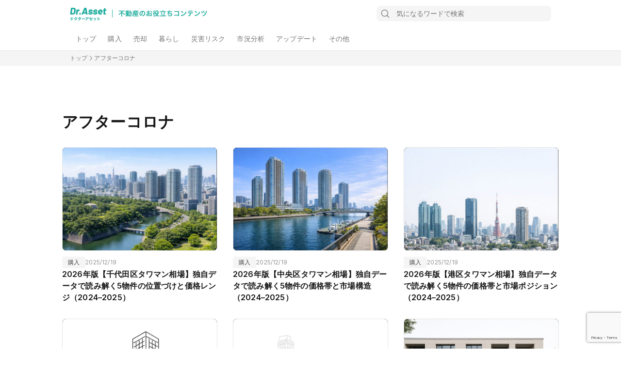

--- FILE ---
content_type: text/html; charset=UTF-8
request_url: https://www.dr-asset.jp/blog/tag/%E3%82%A2%E3%83%95%E3%82%BF%E3%83%BC%E3%82%B3%E3%83%AD%E3%83%8A/
body_size: 10804
content:
<!DOCTYPE html>
<html lang="ja">

<head prefix="og:http://ogp.me/ns# fb:http://ogp.me/ns/fb# :http://ogp.me/ns/#">
  <meta charset="UTF-8">
<!-- viewport -->
<meta name="viewport" content="width=device-width, initial-scale=1.0">

<!-- フォント google font(poppins) -->
<link rel="preconnect" href="https://fonts.googleapis.com">
<link rel="preconnect" href="https://fonts.gstatic.com" crossorigin>
<link href="https://fonts.googleapis.com/css2?family=Poppins:ital,wght@0,100;0,200;0,300;0,400;0,500;0,600;0,700;0,800;0,900;1,100;1,200;1,300;1,400;1,500;1,600;1,700;1,800;1,900&display=swap" rel="stylesheet">
<link href="https://fonts.googleapis.com/css2?family=Barlow:ital,wght@0,100;0,200;0,300;0,400;0,500;0,600;0,700;0,800;1,100;1,200;1,300;1,400;1,500;1,600;1,700;1,800&display=swap" rel="stylesheet">
<link href="https://fonts.googleapis.com/css2?family=Inter:wght@100;200;300;400;500;600;700;800;900&display=swap" rel="stylesheet">
<!-- アイコン(phosphor icons) -->
<script src="https://cdn.jsdelivr.net/npm/@phosphor-icons/web@2.1.1"></script>

<!-- Vue.js -->
<script src="https://cdn.jsdelivr.net/npm/vue@3.5.13/dist/vue.global.min.js"></script>

<script src="https://ajax.googleapis.com/ajax/libs/jquery/3.7.1/jquery.min.js"></script>


		<!-- All in One SEO 4.7.6 - aioseo.com -->
	<meta name="robots" content="noindex, max-snippet:-1, max-image-preview:large, max-video-preview:-1"/>
	<link rel="canonical" href="https://www.dr-asset.jp/blog/tag/%e3%82%a2%e3%83%95%e3%82%bf%e3%83%bc%e3%82%b3%e3%83%ad%e3%83%8a/"/>
	<meta name="generator" content="All in One SEO (AIOSEO) 4.7.6"/>
		<script type="application/ld+json" class="aioseo-schema">
			{"@context":"https:\/\/schema.org","@graph":[{"@type":"BreadcrumbList","@id":"https:\/\/www.dr-asset.jp\/blog\/tag\/%E3%82%A2%E3%83%95%E3%82%BF%E3%83%BC%E3%82%B3%E3%83%AD%E3%83%8A\/#breadcrumblist","itemListElement":[{"@type":"ListItem","@id":"https:\/\/www.dr-asset.jp\/blog\/#listItem","position":1,"name":"\u5bb6","item":"https:\/\/www.dr-asset.jp\/blog\/","nextItem":{"@type":"ListItem","@id":"https:\/\/www.dr-asset.jp\/blog\/tag\/%e3%82%a2%e3%83%95%e3%82%bf%e3%83%bc%e3%82%b3%e3%83%ad%e3%83%8a\/#listItem","name":"\u30a2\u30d5\u30bf\u30fc\u30b3\u30ed\u30ca"}},{"@type":"ListItem","@id":"https:\/\/www.dr-asset.jp\/blog\/tag\/%e3%82%a2%e3%83%95%e3%82%bf%e3%83%bc%e3%82%b3%e3%83%ad%e3%83%8a\/#listItem","position":2,"name":"\u30a2\u30d5\u30bf\u30fc\u30b3\u30ed\u30ca","previousItem":{"@type":"ListItem","@id":"https:\/\/www.dr-asset.jp\/blog\/#listItem","name":"\u5bb6"}}]},{"@type":"CollectionPage","@id":"https:\/\/www.dr-asset.jp\/blog\/tag\/%E3%82%A2%E3%83%95%E3%82%BF%E3%83%BC%E3%82%B3%E3%83%AD%E3%83%8A\/#collectionpage","url":"https:\/\/www.dr-asset.jp\/blog\/tag\/%E3%82%A2%E3%83%95%E3%82%BF%E3%83%BC%E3%82%B3%E3%83%AD%E3%83%8A\/","name":"\u30a2\u30d5\u30bf\u30fc\u30b3\u30ed\u30ca | Dr. Asset Blog","inLanguage":"ja","isPartOf":{"@id":"https:\/\/www.dr-asset.jp\/blog\/#website"},"breadcrumb":{"@id":"https:\/\/www.dr-asset.jp\/blog\/tag\/%E3%82%A2%E3%83%95%E3%82%BF%E3%83%BC%E3%82%B3%E3%83%AD%E3%83%8A\/#breadcrumblist"}},{"@type":"Organization","@id":"https:\/\/www.dr-asset.jp\/blog\/#organization","name":"Dr. Asset Blog","description":"\u4f4f\u307e\u3044\u306b\u95a2\u3059\u308b\u304a\u5f79\u7acb\u3061\u60c5\u5831\u3092\u304a\u5c4a\u3051\u3057\u307e\u3059\u3002","url":"https:\/\/www.dr-asset.jp\/blog\/"},{"@type":"WebSite","@id":"https:\/\/www.dr-asset.jp\/blog\/#website","url":"https:\/\/www.dr-asset.jp\/blog\/","name":"Dr. Asset Blog","description":"\u4f4f\u307e\u3044\u306b\u95a2\u3059\u308b\u304a\u5f79\u7acb\u3061\u60c5\u5831\u3092\u304a\u5c4a\u3051\u3057\u307e\u3059\u3002","inLanguage":"ja","publisher":{"@id":"https:\/\/www.dr-asset.jp\/blog\/#organization"}}]}
		</script>
		<!-- All in One SEO -->


<!-- Google Tag Manager for WordPress by gtm4wp.com -->
<script data-cfasync="false" data-pagespeed-no-defer>var gtm4wp_datalayer_name="dataLayer";var dataLayer=dataLayer||[];</script>
<!-- End Google Tag Manager for WordPress by gtm4wp.com --><link rel='dns-prefetch' href='//www.googletagmanager.com'/>
<style id='wp-img-auto-sizes-contain-inline-css' type='text/css'>img:is([sizes=auto i],[sizes^="auto," i]){contain-intrinsic-size:3000px 1500px}</style>
<style id='wp-block-library-inline-css' type='text/css'>:root{--wp-block-synced-color:#7a00df;--wp-block-synced-color--rgb:122 , 0 , 223;--wp-bound-block-color:var(--wp-block-synced-color);--wp-editor-canvas-background:#ddd;--wp-admin-theme-color:#007cba;--wp-admin-theme-color--rgb:0 , 124 , 186;--wp-admin-theme-color-darker-10:#006ba1;--wp-admin-theme-color-darker-10--rgb:0 , 107 , 160.5;--wp-admin-theme-color-darker-20:#005a87;--wp-admin-theme-color-darker-20--rgb:0 , 90 , 135;--wp-admin-border-width-focus:2px}@media (min-resolution:192dpi){:root{--wp-admin-border-width-focus:1.5px}}.wp-element-button{cursor:pointer}:root .has-very-light-gray-background-color{background-color:#eee}:root .has-very-dark-gray-background-color{background-color:#313131}:root .has-very-light-gray-color{color:#eee}:root .has-very-dark-gray-color{color:#313131}:root .has-vivid-green-cyan-to-vivid-cyan-blue-gradient-background{background:linear-gradient(135deg,#00d084,#0693e3)}:root .has-purple-crush-gradient-background{background:linear-gradient(135deg,#34e2e4,#4721fb 50%,#ab1dfe)}:root .has-hazy-dawn-gradient-background{background:linear-gradient(135deg,#faaca8,#dad0ec)}:root .has-subdued-olive-gradient-background{background:linear-gradient(135deg,#fafae1,#67a671)}:root .has-atomic-cream-gradient-background{background:linear-gradient(135deg,#fdd79a,#004a59)}:root .has-nightshade-gradient-background{background:linear-gradient(135deg,#330968,#31cdcf)}:root .has-midnight-gradient-background{background:linear-gradient(135deg,#020381,#2874fc)}:root{--wp--preset--font-size--normal:16px;--wp--preset--font-size--huge:42px}.has-regular-font-size{font-size:1em}.has-larger-font-size{font-size:2.625em}.has-normal-font-size{font-size:var(--wp--preset--font-size--normal)}.has-huge-font-size{font-size:var(--wp--preset--font-size--huge)}.has-text-align-center{text-align:center}.has-text-align-left{text-align:left}.has-text-align-right{text-align:right}.has-fit-text{white-space:nowrap!important}#end-resizable-editor-section{display:none}.aligncenter{clear:both}.items-justified-left{justify-content:flex-start}.items-justified-center{justify-content:center}.items-justified-right{justify-content:flex-end}.items-justified-space-between{justify-content:space-between}.screen-reader-text{border:0;clip-path:inset(50%);height:1px;margin:-1px;overflow:hidden;padding:0;position:absolute;width:1px;word-wrap:normal!important}.screen-reader-text:focus{background-color:#ddd;clip-path:none;color:#444;display:block;font-size:1em;height:auto;left:5px;line-height:normal;padding:15px 23px 14px;text-decoration:none;top:5px;width:auto;z-index:100000}html :where(.has-border-color){border-style:solid}html :where([style*=border-top-color]){border-top-style:solid}html :where([style*=border-right-color]){border-right-style:solid}html :where([style*=border-bottom-color]){border-bottom-style:solid}html :where([style*=border-left-color]){border-left-style:solid}html :where([style*=border-width]){border-style:solid}html :where([style*=border-top-width]){border-top-style:solid}html :where([style*=border-right-width]){border-right-style:solid}html :where([style*=border-bottom-width]){border-bottom-style:solid}html :where([style*=border-left-width]){border-left-style:solid}html :where(img[class*=wp-image-]){height:auto;max-width:100%}:where(figure){margin:0 0 1em}html :where(.is-position-sticky){--wp-admin--admin-bar--position-offset:var(--wp-admin--admin-bar--height,0)}@media screen and (max-width:600px){html :where(.is-position-sticky){--wp-admin--admin-bar--position-offset:0}}</style><style id='global-styles-inline-css' type='text/css'>:root{--wp--preset--aspect-ratio--square:1;--wp--preset--aspect-ratio--4-3: 4/3;--wp--preset--aspect-ratio--3-4: 3/4;--wp--preset--aspect-ratio--3-2: 3/2;--wp--preset--aspect-ratio--2-3: 2/3;--wp--preset--aspect-ratio--16-9: 16/9;--wp--preset--aspect-ratio--9-16: 9/16;--wp--preset--color--black:#000;--wp--preset--color--cyan-bluish-gray:#abb8c3;--wp--preset--color--white:#fff;--wp--preset--color--pale-pink:#f78da7;--wp--preset--color--vivid-red:#cf2e2e;--wp--preset--color--luminous-vivid-orange:#ff6900;--wp--preset--color--luminous-vivid-amber:#fcb900;--wp--preset--color--light-green-cyan:#7bdcb5;--wp--preset--color--vivid-green-cyan:#00d084;--wp--preset--color--pale-cyan-blue:#8ed1fc;--wp--preset--color--vivid-cyan-blue:#0693e3;--wp--preset--color--vivid-purple:#9b51e0;--wp--preset--gradient--vivid-cyan-blue-to-vivid-purple:linear-gradient(135deg,#0693e3 0%,#9b51e0 100%);--wp--preset--gradient--light-green-cyan-to-vivid-green-cyan:linear-gradient(135deg,#7adcb4 0%,#00d082 100%);--wp--preset--gradient--luminous-vivid-amber-to-luminous-vivid-orange:linear-gradient(135deg,#fcb900 0%,#ff6900 100%);--wp--preset--gradient--luminous-vivid-orange-to-vivid-red:linear-gradient(135deg,#ff6900 0%,#cf2e2e 100%);--wp--preset--gradient--very-light-gray-to-cyan-bluish-gray:linear-gradient(135deg,#eee 0%,#a9b8c3 100%);--wp--preset--gradient--cool-to-warm-spectrum:linear-gradient(135deg,#4aeadc 0%,#9778d1 20%,#cf2aba 40%,#ee2c82 60%,#fb6962 80%,#fef84c 100%);--wp--preset--gradient--blush-light-purple:linear-gradient(135deg,#ffceec 0%,#9896f0 100%);--wp--preset--gradient--blush-bordeaux:linear-gradient(135deg,#fecda5 0%,#fe2d2d 50%,#6b003e 100%);--wp--preset--gradient--luminous-dusk:linear-gradient(135deg,#ffcb70 0%,#c751c0 50%,#4158d0 100%);--wp--preset--gradient--pale-ocean:linear-gradient(135deg,#fff5cb 0%,#b6e3d4 50%,#33a7b5 100%);--wp--preset--gradient--electric-grass:linear-gradient(135deg,#caf880 0%,#71ce7e 100%);--wp--preset--gradient--midnight:linear-gradient(135deg,#020381 0%,#2874fc 100%);--wp--preset--font-size--small:13px;--wp--preset--font-size--medium:20px;--wp--preset--font-size--large:36px;--wp--preset--font-size--x-large:42px;--wp--preset--spacing--20:.44rem;--wp--preset--spacing--30:.67rem;--wp--preset--spacing--40:1rem;--wp--preset--spacing--50:1.5rem;--wp--preset--spacing--60:2.25rem;--wp--preset--spacing--70:3.38rem;--wp--preset--spacing--80:5.06rem;--wp--preset--shadow--natural:6px 6px 9px rgba(0,0,0,.2);--wp--preset--shadow--deep:12px 12px 50px rgba(0,0,0,.4);--wp--preset--shadow--sharp:6px 6px 0 rgba(0,0,0,.2);--wp--preset--shadow--outlined:6px 6px 0 -3px #fff , 6px 6px #000;--wp--preset--shadow--crisp:6px 6px 0 #000}:where(.is-layout-flex){gap:.5em}:where(.is-layout-grid){gap:.5em}body .is-layout-flex{display:flex}.is-layout-flex{flex-wrap:wrap;align-items:center}.is-layout-flex > :is(*, div){margin:0}body .is-layout-grid{display:grid}.is-layout-grid > :is(*, div){margin:0}:where(.wp-block-columns.is-layout-flex){gap:2em}:where(.wp-block-columns.is-layout-grid){gap:2em}:where(.wp-block-post-template.is-layout-flex){gap:1.25em}:where(.wp-block-post-template.is-layout-grid){gap:1.25em}.has-black-color{color:var(--wp--preset--color--black)!important}.has-cyan-bluish-gray-color{color:var(--wp--preset--color--cyan-bluish-gray)!important}.has-white-color{color:var(--wp--preset--color--white)!important}.has-pale-pink-color{color:var(--wp--preset--color--pale-pink)!important}.has-vivid-red-color{color:var(--wp--preset--color--vivid-red)!important}.has-luminous-vivid-orange-color{color:var(--wp--preset--color--luminous-vivid-orange)!important}.has-luminous-vivid-amber-color{color:var(--wp--preset--color--luminous-vivid-amber)!important}.has-light-green-cyan-color{color:var(--wp--preset--color--light-green-cyan)!important}.has-vivid-green-cyan-color{color:var(--wp--preset--color--vivid-green-cyan)!important}.has-pale-cyan-blue-color{color:var(--wp--preset--color--pale-cyan-blue)!important}.has-vivid-cyan-blue-color{color:var(--wp--preset--color--vivid-cyan-blue)!important}.has-vivid-purple-color{color:var(--wp--preset--color--vivid-purple)!important}.has-black-background-color{background-color:var(--wp--preset--color--black)!important}.has-cyan-bluish-gray-background-color{background-color:var(--wp--preset--color--cyan-bluish-gray)!important}.has-white-background-color{background-color:var(--wp--preset--color--white)!important}.has-pale-pink-background-color{background-color:var(--wp--preset--color--pale-pink)!important}.has-vivid-red-background-color{background-color:var(--wp--preset--color--vivid-red)!important}.has-luminous-vivid-orange-background-color{background-color:var(--wp--preset--color--luminous-vivid-orange)!important}.has-luminous-vivid-amber-background-color{background-color:var(--wp--preset--color--luminous-vivid-amber)!important}.has-light-green-cyan-background-color{background-color:var(--wp--preset--color--light-green-cyan)!important}.has-vivid-green-cyan-background-color{background-color:var(--wp--preset--color--vivid-green-cyan)!important}.has-pale-cyan-blue-background-color{background-color:var(--wp--preset--color--pale-cyan-blue)!important}.has-vivid-cyan-blue-background-color{background-color:var(--wp--preset--color--vivid-cyan-blue)!important}.has-vivid-purple-background-color{background-color:var(--wp--preset--color--vivid-purple)!important}.has-black-border-color{border-color:var(--wp--preset--color--black)!important}.has-cyan-bluish-gray-border-color{border-color:var(--wp--preset--color--cyan-bluish-gray)!important}.has-white-border-color{border-color:var(--wp--preset--color--white)!important}.has-pale-pink-border-color{border-color:var(--wp--preset--color--pale-pink)!important}.has-vivid-red-border-color{border-color:var(--wp--preset--color--vivid-red)!important}.has-luminous-vivid-orange-border-color{border-color:var(--wp--preset--color--luminous-vivid-orange)!important}.has-luminous-vivid-amber-border-color{border-color:var(--wp--preset--color--luminous-vivid-amber)!important}.has-light-green-cyan-border-color{border-color:var(--wp--preset--color--light-green-cyan)!important}.has-vivid-green-cyan-border-color{border-color:var(--wp--preset--color--vivid-green-cyan)!important}.has-pale-cyan-blue-border-color{border-color:var(--wp--preset--color--pale-cyan-blue)!important}.has-vivid-cyan-blue-border-color{border-color:var(--wp--preset--color--vivid-cyan-blue)!important}.has-vivid-purple-border-color{border-color:var(--wp--preset--color--vivid-purple)!important}.has-vivid-cyan-blue-to-vivid-purple-gradient-background{background:var(--wp--preset--gradient--vivid-cyan-blue-to-vivid-purple)!important}.has-light-green-cyan-to-vivid-green-cyan-gradient-background{background:var(--wp--preset--gradient--light-green-cyan-to-vivid-green-cyan)!important}.has-luminous-vivid-amber-to-luminous-vivid-orange-gradient-background{background:var(--wp--preset--gradient--luminous-vivid-amber-to-luminous-vivid-orange)!important}.has-luminous-vivid-orange-to-vivid-red-gradient-background{background:var(--wp--preset--gradient--luminous-vivid-orange-to-vivid-red)!important}.has-very-light-gray-to-cyan-bluish-gray-gradient-background{background:var(--wp--preset--gradient--very-light-gray-to-cyan-bluish-gray)!important}.has-cool-to-warm-spectrum-gradient-background{background:var(--wp--preset--gradient--cool-to-warm-spectrum)!important}.has-blush-light-purple-gradient-background{background:var(--wp--preset--gradient--blush-light-purple)!important}.has-blush-bordeaux-gradient-background{background:var(--wp--preset--gradient--blush-bordeaux)!important}.has-luminous-dusk-gradient-background{background:var(--wp--preset--gradient--luminous-dusk)!important}.has-pale-ocean-gradient-background{background:var(--wp--preset--gradient--pale-ocean)!important}.has-electric-grass-gradient-background{background:var(--wp--preset--gradient--electric-grass)!important}.has-midnight-gradient-background{background:var(--wp--preset--gradient--midnight)!important}.has-small-font-size{font-size:var(--wp--preset--font-size--small)!important}.has-medium-font-size{font-size:var(--wp--preset--font-size--medium)!important}.has-large-font-size{font-size:var(--wp--preset--font-size--large)!important}.has-x-large-font-size{font-size:var(--wp--preset--font-size--x-large)!important}</style>

<style id='classic-theme-styles-inline-css' type='text/css'>.wp-block-button__link{color:#fff;background-color:#32373c;border-radius:9999px;box-shadow:none;text-decoration:none;padding:calc(.667em + 2px) calc(1.333em + 2px);font-size:1.125em}.wp-block-file__button{background:#32373c;color:#fff;text-decoration:none}</style>
<link rel='stylesheet' id='original-custom-css-css' href='https://blog.dr-asset.jp/blog/wp-content/themes/dr-asset-blog-master/css/style.css' type='text/css' media='all'/>
<link rel='stylesheet' id='wpo_min-header-0-css' href='https://blog.dr-asset.jp/blog/wp-content/cache/wpo-minify/1764724930/assets/wpo-minify-header-0b6136a1.min.css' type='text/css' media='all'/>
<script type="text/javascript" src="https://blog.dr-asset.jp/blog/wp-content/cache/wpo-minify/1764724930/assets/wpo-minify-header-7b590e3f.min.js" id="wpo_min-header-0-js"></script>
<link rel="https://api.w.org/" href="https://www.dr-asset.jp/blog/wp-json/"/><link rel="alternate" title="JSON" type="application/json" href="https://www.dr-asset.jp/blog/wp-json/wp/v2/tags/150"/><meta name="generator" content="Site Kit by Google 1.140.0"/><style type="text/css">.liquid-speech-balloon-00 .liquid-speech-balloon-avatar{background-image:url(https://www.blog.dr-asset.jp/blog/wp-content/uploads/2021/09/question-1.png)}.liquid-speech-balloon-01 .liquid-speech-balloon-avatar{background-image:url(https://www.blog.dr-asset.jp/blog/wp-content/uploads/2021/09/answer-1.png)}.liquid-speech-balloon-02 .liquid-speech-balloon-avatar{background-image:url(https://www.blog.dr-asset.jp/blog/wp-content/uploads/2021/09/woman-02.png)}.liquid-speech-balloon-03 .liquid-speech-balloon-avatar{background-image:url(https://www.blog.dr-asset.jp/blog/wp-content/uploads/2021/09/woman-03.png)}.liquid-speech-balloon-04 .liquid-speech-balloon-avatar{background-image:url(https://www.blog.dr-asset.jp/blog/wp-content/uploads/2021/09/woman-04.png)}</style>

<!-- Google Tag Manager for WordPress by gtm4wp.com -->
<!-- GTM Container placement set to automatic -->
<script data-cfasync="false" data-pagespeed-no-defer>var dataLayer_content={"pagePostType":false,"pagePostType2":"tag-"};dataLayer.push(dataLayer_content);</script>
<script data-cfasync="false">(function(w,d,s,l,i){w[l]=w[l]||[];w[l].push({'gtm.start':new Date().getTime(),event:'gtm.js'});var f=d.getElementsByTagName(s)[0],j=d.createElement(s),dl=l!='dataLayer'?'&l='+l:'';j.async=true;j.src='//www.googletagmanager.com/gtm.js?id='+i+dl;f.parentNode.insertBefore(j,f);})(window,document,'script','dataLayer','GTM-PNZ226F');</script>
<!-- End Google Tag Manager for WordPress by gtm4wp.com --><link rel="icon" href="https://blog.dr-asset.jp/blog/wp-content/uploads/2021/10/favicon.ico" sizes="32x32"/>
<link rel="icon" href="https://blog.dr-asset.jp/blog/wp-content/uploads/2021/10/favicon.ico" sizes="192x192"/>
<link rel="apple-touch-icon" href="https://blog.dr-asset.jp/blog/wp-content/uploads/2021/10/favicon.ico"/>
<meta name="msapplication-TileImage" content="https://blog.dr-asset.jp/blog/wp-content/uploads/2021/10/favicon.ico"/>
</head>

<body>
  <!-- ＝＝＝＝＝ヘッダー＝＝＝＝＝ -->
  <!-- ＝＝＝＝＝ヘッダー＝＝＝＝＝ -->
  <header class="header">
  <div class="inner">
    <div class="logo-wrapper">
      <a href="https://www.dr-asset.jp/blog/" class="company-logo">
        <img src="https://blog.dr-asset.jp/blog/wp-content/themes/dr-asset-blog-master/img/logo-blog.svg" alt="company-logo" class="company-logo hide-sm">
          <img src="https://blog.dr-asset.jp/blog/wp-content/themes/dr-asset-blog-master/img/logo-blog-sm.svg" alt="company-logo" class="company-logo hide-lg">
      </a>
      <div class="search-wrapper">
        <form role="search" method="get" class="search-form" action="https://blog.dr-asset.jp/blog/">
	<label for="search">
	<i class="ph ph-magnifying-glass"></i>
	<input type="search" class="search-field" placeholder="気になるワードで検索" value="" name="s"/>
	<!-- <input type="submit" class="search-submit" value="検索" /> -->
	
	</label>
</form>      </div>
    </div>
        <div class="category-wapper">
      <nav class="header-nav">
        <!--<ul class="nav-menu">
          <li class="list-item"><a href="https://www.dr-asset.jp/blog" class="button 
          /blog/tag/%E3%82%A2%E3%83%95%E3%82%BF%E3%83%BC%E3%82%B3%E3%83%AD%E3%83%8A/"><span class="button-text">トップ</span></a></li>
                              <li class="list-item">
                    <a href="https://www.dr-asset.jp/blog/category/buy/" class="button">
                    <span class="button-text">購入</span>
                    </a>
                  </li>
                                    <li class="list-item">
                    <a href="https://www.dr-asset.jp/blog/category/disaster/" class="button">
                    <span class="button-text">災害リスク</span>
                    </a>
                  </li>
                                    <li class="list-item">
                    <a href="https://www.dr-asset.jp/blog/category/life/" class="button">
                    <span class="button-text">暮らし</span>
                    </a>
                  </li>
                                    <li class="list-item">
                    <a href="https://www.dr-asset.jp/blog/category/market/" class="button">
                    <span class="button-text">市況分析</span>
                    </a>
                  </li>
                                    <li class="list-item">
                    <a href="https://www.dr-asset.jp/blog/category/sell/" class="button">
                    <span class="button-text">売却</span>
                    </a>
                  </li>
                                    <li class="list-item">
                    <a href="https://www.dr-asset.jp/blog/category/uncategorized/" class="button">
                    <span class="button-text">その他</span>
                    </a>
                  </li>
                                    <li class="list-item">
                    <a href="https://www.dr-asset.jp/blog/category/update/" class="button">
                    <span class="button-text">アップデート</span>
                    </a>
                  </li>
                          </ul>-->
        <div class="menu-%e3%82%ab%e3%83%86%e3%82%b4%e3%83%aa%e3%83%a1%e3%83%8b%e3%83%a5%e3%83%bc-container"><ul id="menu-%e3%82%ab%e3%83%86%e3%82%b4%e3%83%aa%e3%83%a1%e3%83%8b%e3%83%a5%e3%83%bc" class="nav-menu"><li id="menu-item-9432" class="menu-item menu-item-type-custom menu-item-object-custom menu-item-home menu-item-9432"><a href="https://www.dr-asset.jp/blog/">トップ</a></li>
<li id="menu-item-9433" class="menu-item menu-item-type-taxonomy menu-item-object-category menu-item-9433"><a href="https://www.dr-asset.jp/blog/category/buy/">購入</a></li>
<li id="menu-item-9434" class="menu-item menu-item-type-taxonomy menu-item-object-category menu-item-9434"><a href="https://www.dr-asset.jp/blog/category/sell/">売却</a></li>
<li id="menu-item-9435" class="menu-item menu-item-type-taxonomy menu-item-object-category menu-item-9435"><a href="https://www.dr-asset.jp/blog/category/life/">暮らし</a></li>
<li id="menu-item-9436" class="menu-item menu-item-type-taxonomy menu-item-object-category menu-item-9436"><a href="https://www.dr-asset.jp/blog/category/disaster/">災害リスク</a></li>
<li id="menu-item-9437" class="menu-item menu-item-type-taxonomy menu-item-object-category menu-item-9437"><a href="https://www.dr-asset.jp/blog/category/market/">市況分析</a></li>
<li id="menu-item-9438" class="menu-item menu-item-type-taxonomy menu-item-object-category menu-item-9438"><a href="https://www.dr-asset.jp/blog/category/update/">アップデート</a></li>
<li id="menu-item-9440" class="menu-item menu-item-type-taxonomy menu-item-object-category menu-item-9440"><a href="https://www.dr-asset.jp/blog/category/uncategorized/">その他</a></li>
</ul></div>      </nav>
    </div>
        <div class="controls-wrapper">
      <!-- ハンバーガーメニュー -->
      <div id="app" v-cloak>
  <!--   hamburger-background   -->
  <transition name="hamburger-background">
    <div class="hamburger-background" v-show="showHamburgerSheet" @click="closeHamburgerSheet"></div>
  </transition>
  <button class="hamburger-button" @click="openHamburgerSheet">
    <i class="ph ph-list icon"></i>
  </button>
  <transition name="hamburger-sheet">
    <div class="hamburger-sheet" v-show="showHamburgerSheet">
      <div class="inner">
        <div class="hamburger-sheet-header">
          <a href="https://www.dr-asset.jp/blog/" class="header-logo">
            <img src="https://blog.dr-asset.jp/blog/wp-content/themes/dr-asset-blog-master/img/logo-blog-sm.svg" class="header-logo" alt="header-logo">
          </a>
          <button class="hamburger-button" @click="closeHamburgerSheet">
            <i class="ph ph-x icon"></i>
          </button>
        </div>
        
        <div class="hamburger-sheet-content">
          <div class="search-wrapper">
            <form role="search" method="get" class="search-form" action="https://blog.dr-asset.jp/blog/">
	<label for="search">
	<i class="ph ph-magnifying-glass"></i>
	<input type="search" class="search-field" placeholder="気になるワードで検索" value="" name="s"/>
	<!-- <input type="submit" class="search-submit" value="検索" /> -->
	
	</label>
</form>          </div>
          <h2 class="h2 mt-8">カテゴリ</h2>
          
          <div class="menu-list-wrapper mt-2">
            <details>
              <summary>
                <a href="https://www.dr-asset.jp/blog" class=" summary-inner">
                  <span>トップ</span>
                </a>
              </summary>
            </details>

                              <details>
                    <summary>
                      <a href="https://www.dr-asset.jp/blog/category/buy/" class=" summary-inner">
                        <span>購入</span>
                      </a>
                    </summary>
                  </details>
                                    <details>
                    <summary>
                      <a href="https://www.dr-asset.jp/blog/category/disaster/" class=" summary-inner">
                        <span>災害リスク</span>
                      </a>
                    </summary>
                  </details>
                                    <details>
                    <summary>
                      <a href="https://www.dr-asset.jp/blog/category/life/" class=" summary-inner">
                        <span>暮らし</span>
                      </a>
                    </summary>
                  </details>
                                    <details>
                    <summary>
                      <a href="https://www.dr-asset.jp/blog/category/market/" class=" summary-inner">
                        <span>市況分析</span>
                      </a>
                    </summary>
                  </details>
                                    <details>
                    <summary>
                      <a href="https://www.dr-asset.jp/blog/category/sell/" class=" summary-inner">
                        <span>売却</span>
                      </a>
                    </summary>
                  </details>
                                    <details>
                    <summary>
                      <a href="https://www.dr-asset.jp/blog/category/uncategorized/" class=" summary-inner">
                        <span>その他</span>
                      </a>
                    </summary>
                  </details>
                                    <details>
                    <summary>
                      <a href="https://www.dr-asset.jp/blog/category/update/" class=" summary-inner">
                        <span>アップデート</span>
                      </a>
                    </summary>
                  </details>
                            </div>
        </div>
      </div>
    </div>
  </transition>
</div>
    </div>
  </div>
</header>
  <!-- ＝＝＝＝＝パンクズリスト＝＝＝＝＝ -->
    <section class="breadcrumb-section">
      <div class="inner">
      <ol class="breadcrumbs">
        <div class="breadcrumb-area"><div class="inner"><ol class="breadcrumbs"><li class="breadcrumb"><a href="https://www.dr-asset.jp/blog/"><span>トップ</span></a><i class="ph ph-caret-right"></i></li><li class="breadcrumb"><span>アフターコロナ</span></li></ol></div></div>      </ol>
    </div>
  </section>
  <!-- ＝＝＝＝＝メイン＝＝＝＝＝ -->
  <main class="main">
    <!-- タイトルの読み込み -->
    <section class="section news-section">
      <div class="inner">
        <div class="news-list-wrapper">
          <h2 class="section-title mt-24">アフターコロナ</h2>
        
          <!-- ニュース一覧の表示 -->
          <ul class="news-list">
            <!-- 記事カード b2b -->
<li class="list-item">
  <a href="https://www.dr-asset.jp/blog/2026%e5%b9%b4%e7%89%88%e3%80%90%e5%8d%83%e4%bb%a3%e7%94%b0%e5%8c%ba%e3%82%bf%e3%83%af%e3%83%9e%e3%83%b3%e7%9b%b8%e5%a0%b4%e3%80%91%e7%8b%ac%e8%87%aa%e3%83%87%e3%83%bc%e3%82%bf%e3%81%a7%e8%aa%ad/">
            <div class="thumbnail-wrapper">
              <img width="768" height="512" src="https://blog.dr-asset.jp/blog/wp-content/uploads/2025/12/ChatGPT-Image-2025年12月19日-17_00_02-768x512.jpg" class="attachment-medium_large size-medium_large wp-post-image" alt="" decoding="async" fetchpriority="high" srcset="https://blog.dr-asset.jp/blog/wp-content/uploads/2025/12/ChatGPT-Image-2025年12月19日-17_00_02-768x512.jpg 768w, https://blog.dr-asset.jp/blog/wp-content/uploads/2025/12/ChatGPT-Image-2025年12月19日-17_00_02.jpg 800w" sizes="(max-width: 768px) 100vw, 768px"/>        <!--<img decoding="async" src="https://blog.dr-asset.jp/blog/wp-content/uploads/2025/12/ChatGPT-Image-2025年12月19日-17_00_02.jpg" alt="" class="thumbnail">-->
          </div>
    <div class="info-wrapper">
      <div class="label-box">
        <div class="label">
          購入        </div>
        <span class="date">
          2025/12/19        </span>
      </div>
      <div class="news-title-wrapper">
        <h3 class="news-title">
          2026年版【千代田区タワマン相場】独自データで読み解く5物件の位置づけと価格レンジ（2024–2025）        </h3>
      </div>
    </div>
  </a>
</li>
<!-- 記事カード b2b -->
<li class="list-item">
  <a href="https://www.dr-asset.jp/blog/2026%e5%b9%b4%e7%89%88%e3%80%90%e4%b8%ad%e5%a4%ae%e5%8c%ba%e3%82%bf%e3%83%af%e3%83%9e%e3%83%b3%e7%9b%b8%e5%a0%b4%e3%80%91%e7%8b%ac%e8%87%aa%e3%83%87%e3%83%bc%e3%82%bf%e3%81%a7%e8%aa%ad%e3%81%bf/">
            <div class="thumbnail-wrapper">
              <img width="768" height="512" src="https://blog.dr-asset.jp/blog/wp-content/uploads/2025/12/ChatGPT-Image-2025年12月18日-20_46_06-768x512.jpg" class="attachment-medium_large size-medium_large wp-post-image" alt="" decoding="async" srcset="https://blog.dr-asset.jp/blog/wp-content/uploads/2025/12/ChatGPT-Image-2025年12月18日-20_46_06-768x512.jpg 768w, https://blog.dr-asset.jp/blog/wp-content/uploads/2025/12/ChatGPT-Image-2025年12月18日-20_46_06.jpg 800w" sizes="(max-width: 768px) 100vw, 768px"/>        <!--<img decoding="async" src="https://blog.dr-asset.jp/blog/wp-content/uploads/2025/12/ChatGPT-Image-2025年12月18日-20_46_06.jpg" alt="" class="thumbnail">-->
          </div>
    <div class="info-wrapper">
      <div class="label-box">
        <div class="label">
          購入        </div>
        <span class="date">
          2025/12/19        </span>
      </div>
      <div class="news-title-wrapper">
        <h3 class="news-title">
          2026年版【中央区タワマン相場】独自データで読み解く5物件の価格帯と市場構造（2024–2025）        </h3>
      </div>
    </div>
  </a>
</li>
<!-- 記事カード b2b -->
<li class="list-item">
  <a href="https://www.dr-asset.jp/blog/2026%e5%b9%b4%e7%89%88%e3%80%90%e6%b8%af%e5%8c%ba%e3%82%bf%e3%83%af%e3%83%9e%e3%83%b3%e7%9b%b8%e5%a0%b4%e3%80%91%e7%8b%ac%e8%87%aa%e3%83%87%e3%83%bc%e3%82%bf%e3%81%a7%e8%aa%ad%e3%81%bf%e8%a7%a3/">
            <div class="thumbnail-wrapper">
              <img width="768" height="512" src="https://blog.dr-asset.jp/blog/wp-content/uploads/2025/12/ChatGPT-Image-2025年12月17日-15_47_14-768x512.jpg" class="attachment-medium_large size-medium_large wp-post-image" alt="" decoding="async" srcset="https://blog.dr-asset.jp/blog/wp-content/uploads/2025/12/ChatGPT-Image-2025年12月17日-15_47_14-768x512.jpg 768w, https://blog.dr-asset.jp/blog/wp-content/uploads/2025/12/ChatGPT-Image-2025年12月17日-15_47_14.jpg 800w" sizes="(max-width: 768px) 100vw, 768px"/>        <!--<img decoding="async" src="https://blog.dr-asset.jp/blog/wp-content/uploads/2025/12/ChatGPT-Image-2025年12月17日-15_47_14.jpg" alt="" class="thumbnail">-->
          </div>
    <div class="info-wrapper">
      <div class="label-box">
        <div class="label">
          購入        </div>
        <span class="date">
          2025/12/19        </span>
      </div>
      <div class="news-title-wrapper">
        <h3 class="news-title">
          2026年版【港区タワマン相場】独自データで読み解く5物件の価格帯と市場ポジション（2024–2025）        </h3>
      </div>
    </div>
  </a>
</li>
<!-- 記事カード b2b -->
<li class="list-item">
  <a href="https://www.dr-asset.jp/blog/2026%e5%b9%b4%e7%89%88%e3%80%90%e6%96%b0%e5%ae%bf%e5%8c%ba%e3%82%bf%e3%83%af%e3%83%9e%e3%83%b3%e7%9b%b8%e5%a0%b4%e3%80%91%e7%8b%ac%e8%87%aa%e3%83%87%e3%83%bc%e3%82%bf%e3%81%a7%e8%aa%ad%e3%81%bf/">
            <div class="thumbnail-wrapper">
              <img width="768" height="512" src="https://blog.dr-asset.jp/blog/wp-content/uploads/2025/12/ChatGPT-Image-2025年12月11日-13_45_40-768x512.jpg" class="attachment-medium_large size-medium_large wp-post-image" alt="" decoding="async" srcset="https://blog.dr-asset.jp/blog/wp-content/uploads/2025/12/ChatGPT-Image-2025年12月11日-13_45_40-768x512.jpg 768w, https://blog.dr-asset.jp/blog/wp-content/uploads/2025/12/ChatGPT-Image-2025年12月11日-13_45_40-1024x683.jpg 1024w, https://blog.dr-asset.jp/blog/wp-content/uploads/2025/12/ChatGPT-Image-2025年12月11日-13_45_40.jpg 1536w" sizes="(max-width: 768px) 100vw, 768px"/>        <!--<img decoding="async" src="https://blog.dr-asset.jp/blog/wp-content/uploads/2025/12/ChatGPT-Image-2025年12月11日-13_45_40.jpg" alt="" class="thumbnail">-->
          </div>
    <div class="info-wrapper">
      <div class="label-box">
        <div class="label">
          購入        </div>
        <span class="date">
          2025/12/16        </span>
      </div>
      <div class="news-title-wrapper">
        <h3 class="news-title">
          2026年版【新宿区タワマン相場】独自データで読み解く主要5物件の価格推移（2024–2025）        </h3>
      </div>
    </div>
  </a>
</li>
<!-- 記事カード b2b -->
<li class="list-item">
  <a href="https://www.dr-asset.jp/blog/2026%e5%b9%b4%e7%89%88%e3%80%90%e6%b8%8b%e8%b0%b7%e5%8c%ba%e3%82%bf%e3%83%af%e3%83%9e%e3%83%b3%e7%9b%b8%e5%a0%b4%e3%80%91%e7%8b%ac%e8%87%aa%e3%83%87%e3%83%bc%e3%82%bf%e3%81%a7%e8%aa%ad%e3%81%bf/">
            <div class="thumbnail-wrapper">
              <img width="768" height="512" src="https://blog.dr-asset.jp/blog/wp-content/uploads/2025/12/ChatGPT-Image-2025年12月11日-13_39_03-768x512.webp" class="attachment-medium_large size-medium_large wp-post-image" alt="" decoding="async" srcset="https://blog.dr-asset.jp/blog/wp-content/uploads/2025/12/ChatGPT-Image-2025年12月11日-13_39_03-768x512.webp 768w, https://blog.dr-asset.jp/blog/wp-content/uploads/2025/12/ChatGPT-Image-2025年12月11日-13_39_03-1024x683.webp 1024w, https://blog.dr-asset.jp/blog/wp-content/uploads/2025/12/ChatGPT-Image-2025年12月11日-13_39_03.webp 1536w" sizes="(max-width: 768px) 100vw, 768px"/>        <!--<img decoding="async" src="https://blog.dr-asset.jp/blog/wp-content/uploads/2025/12/ChatGPT-Image-2025年12月11日-13_39_03.webp" alt="" class="thumbnail">-->
          </div>
    <div class="info-wrapper">
      <div class="label-box">
        <div class="label">
          購入        </div>
        <span class="date">
          2025/12/12        </span>
      </div>
      <div class="news-title-wrapper">
        <h3 class="news-title">
          2026年版【渋谷区タワマン相場】独自データで読み解く5物件の価格推移（2024–2025）        </h3>
      </div>
    </div>
  </a>
</li>
<!-- 記事カード b2b -->
<li class="list-item">
  <a href="https://www.dr-asset.jp/blog/%e4%b8%96%e7%94%b0%e8%b0%b7%e5%8c%ba%e3%81%ae%e4%bd%8e%e5%b1%a4%e3%83%9e%e3%83%b3%e3%82%b7%e3%83%a7%e3%83%b3%e2%94%80-%e6%88%90%e5%9f%8e%e3%83%bb%e6%b7%b1%e6%b2%a2%e3%83%bb%e4%b8%8a%e9%87%8e%e6%af%9b/">
            <div class="thumbnail-wrapper">
              <img width="768" height="512" src="https://blog.dr-asset.jp/blog/wp-content/uploads/2025/12/ChatGPT-Image-2025年12月5日-10_27_28-768x512.jpg" class="attachment-medium_large size-medium_large wp-post-image" alt="" decoding="async" srcset="https://blog.dr-asset.jp/blog/wp-content/uploads/2025/12/ChatGPT-Image-2025年12月5日-10_27_28-768x512.jpg 768w, https://blog.dr-asset.jp/blog/wp-content/uploads/2025/12/ChatGPT-Image-2025年12月5日-10_27_28-1024x683.jpg 1024w, https://blog.dr-asset.jp/blog/wp-content/uploads/2025/12/ChatGPT-Image-2025年12月5日-10_27_28.jpg 1536w" sizes="(max-width: 768px) 100vw, 768px"/>        <!--<img decoding="async" src="https://blog.dr-asset.jp/blog/wp-content/uploads/2025/12/ChatGPT-Image-2025年12月5日-10_27_28.jpg" alt="" class="thumbnail">-->
          </div>
    <div class="info-wrapper">
      <div class="label-box">
        <div class="label">
          購入        </div>
        <span class="date">
          2025/12/05        </span>
      </div>
      <div class="news-title-wrapper">
        <h3 class="news-title">
          世田谷区の低層マンション─ 成城・深沢・上野毛・下北沢エリアの特徴と、代表的なマンション        </h3>
      </div>
    </div>
  </a>
</li>
<!-- 記事カード b2b -->
<li class="list-item">
  <a href="https://www.dr-asset.jp/blog/%e3%80%90%e6%b8%8b%e8%b0%b7%e5%8c%ba%e7%89%88%e3%80%91%e6%b8%8b%e8%b0%b7%e5%8c%ba%e3%81%ab%e3%81%8a%e3%81%91%e3%82%8b%e4%bd%8e%e5%b1%a4%e3%83%9e%e3%83%b3%e3%82%b7%e3%83%a7%e3%83%b3%e2%94%80-%e4%b8%bb/">
            <div class="thumbnail-wrapper">
              <img width="768" height="768" src="https://blog.dr-asset.jp/blog/wp-content/uploads/2025/12/ChatGPT-Image-2025年12月2日-14_26_44-768x768.jpg" class="attachment-medium_large size-medium_large wp-post-image" alt="" decoding="async" srcset="https://blog.dr-asset.jp/blog/wp-content/uploads/2025/12/ChatGPT-Image-2025年12月2日-14_26_44-768x768.jpg 768w, https://blog.dr-asset.jp/blog/wp-content/uploads/2025/12/ChatGPT-Image-2025年12月2日-14_26_44.jpg 1024w" sizes="(max-width: 768px) 100vw, 768px"/>        <!--<img decoding="async" src="https://blog.dr-asset.jp/blog/wp-content/uploads/2025/12/ChatGPT-Image-2025年12月2日-14_26_44.jpg" alt="" class="thumbnail">-->
          </div>
    <div class="info-wrapper">
      <div class="label-box">
        <div class="label">
          購入        </div>
        <span class="date">
          2025/12/02        </span>
      </div>
      <div class="news-title-wrapper">
        <h3 class="news-title">
          【渋谷区版】渋谷区における低層マンション─ 主要エリア・相場・立地の特徴・3階建て以下のレジデンスを丁寧に解説        </h3>
      </div>
    </div>
  </a>
</li>
<!-- 記事カード b2b -->
<li class="list-item">
  <a href="https://www.dr-asset.jp/blog/%e3%80%90%e6%b8%af%e5%8c%ba%e7%89%88%e3%80%91%e6%b8%af%e5%8c%ba%e3%81%ae%e4%bd%8e%e5%b1%a4%e3%83%9e%e3%83%b3%e3%82%b7%e3%83%a7%e3%83%b3%ef%bd%9c%e7%9b%b8%e5%a0%b4%e3%83%bb%e7%ab%8b%e5%9c%b0%e3%83%bb/">
            <div class="thumbnail-wrapper">
              <img width="768" height="512" src="https://blog.dr-asset.jp/blog/wp-content/uploads/2025/12/ChatGPT-Image-2025年12月2日-12_32_17-768x512.jpg" class="attachment-medium_large size-medium_large wp-post-image" alt="" decoding="async" srcset="https://blog.dr-asset.jp/blog/wp-content/uploads/2025/12/ChatGPT-Image-2025年12月2日-12_32_17-768x512.jpg 768w, https://blog.dr-asset.jp/blog/wp-content/uploads/2025/12/ChatGPT-Image-2025年12月2日-12_32_17-1024x683.jpg 1024w, https://blog.dr-asset.jp/blog/wp-content/uploads/2025/12/ChatGPT-Image-2025年12月2日-12_32_17.jpg 1536w" sizes="(max-width: 768px) 100vw, 768px"/>        <!--<img decoding="async" src="https://blog.dr-asset.jp/blog/wp-content/uploads/2025/12/ChatGPT-Image-2025年12月2日-12_32_17.jpg" alt="" class="thumbnail">-->
          </div>
    <div class="info-wrapper">
      <div class="label-box">
        <div class="label">
          購入        </div>
        <span class="date">
          2025/12/02        </span>
      </div>
      <div class="news-title-wrapper">
        <h3 class="news-title">
          【港区版】港区の低層マンション｜相場・立地・資産価値・代表マンションを丁寧に解説します        </h3>
      </div>
    </div>
  </a>
</li>
<!-- 記事カード b2b -->
<li class="list-item">
  <a href="https://www.dr-asset.jp/blog/%e6%9d%b1%e4%ba%ac23%e5%8c%ba%e3%81%ae%e4%bd%8e%e5%b1%a4%e3%83%9e%e3%83%b3%e3%82%b7%e3%83%a7%e3%83%b3%e7%9b%b8%e5%a0%b4%e3%81%a8%e4%be%a1%e5%80%a4%ef%bd%9c%e3%81%a9%e3%81%93%e3%81%8c%e9%ab%98%e3%81%84/">
            <div class="thumbnail-wrapper">
              <img width="768" height="512" src="https://blog.dr-asset.jp/blog/wp-content/uploads/2025/12/ChatGPT-Image-2025年12月2日-12_14_48-768x512.jpg" class="attachment-medium_large size-medium_large wp-post-image" alt="" decoding="async" srcset="https://blog.dr-asset.jp/blog/wp-content/uploads/2025/12/ChatGPT-Image-2025年12月2日-12_14_48-768x512.jpg 768w, https://blog.dr-asset.jp/blog/wp-content/uploads/2025/12/ChatGPT-Image-2025年12月2日-12_14_48-1024x683.jpg 1024w, https://blog.dr-asset.jp/blog/wp-content/uploads/2025/12/ChatGPT-Image-2025年12月2日-12_14_48.jpg 1536w" sizes="(max-width: 768px) 100vw, 768px"/>        <!--<img decoding="async" src="https://blog.dr-asset.jp/blog/wp-content/uploads/2025/12/ChatGPT-Image-2025年12月2日-12_14_48.jpg" alt="" class="thumbnail">-->
          </div>
    <div class="info-wrapper">
      <div class="label-box">
        <div class="label">
          購入        </div>
        <span class="date">
          2025/12/02        </span>
      </div>
      <div class="news-title-wrapper">
        <h3 class="news-title">
          東京23区の低層マンション相場と価値｜どこが高い？どこが安定？徹底解説        </h3>
      </div>
    </div>
  </a>
</li>
<!-- 記事カード b2b -->
<li class="list-item">
  <a href="https://www.dr-asset.jp/blog/%e9%a7%85%e8%bf%91%e3%81%99%e3%81%8e%e3%82%8b%ef%bc%88%e5%be%92%e6%ad%a91%e3%80%9c3%e5%88%86%ef%bc%89%e3%83%9e%e3%83%b3%e3%82%b7%e3%83%a7%e3%83%b3%e3%81%ae%e3%83%a1%e3%83%aa%e3%83%83%e3%83%88%e3%81%a8/">
            <div class="thumbnail-wrapper">
              <img width="768" height="512" src="https://blog.dr-asset.jp/blog/wp-content/uploads/2025/11/ChatGPT-Image-2025年11月28日-16_36_19-768x512.jpg" class="attachment-medium_large size-medium_large wp-post-image" alt="" decoding="async" srcset="https://blog.dr-asset.jp/blog/wp-content/uploads/2025/11/ChatGPT-Image-2025年11月28日-16_36_19-768x512.jpg 768w, https://blog.dr-asset.jp/blog/wp-content/uploads/2025/11/ChatGPT-Image-2025年11月28日-16_36_19-1024x683.jpg 1024w, https://blog.dr-asset.jp/blog/wp-content/uploads/2025/11/ChatGPT-Image-2025年11月28日-16_36_19.jpg 1536w" sizes="(max-width: 768px) 100vw, 768px"/>        <!--<img decoding="async" src="https://blog.dr-asset.jp/blog/wp-content/uploads/2025/11/ChatGPT-Image-2025年11月28日-16_36_19.jpg" alt="" class="thumbnail">-->
          </div>
    <div class="info-wrapper">
      <div class="label-box">
        <div class="label">
          購入        </div>
        <span class="date">
          2025/11/28        </span>
      </div>
      <div class="news-title-wrapper">
        <h3 class="news-title">
          駅近すぎる（徒歩1〜3分）マンションのメリットとデメリットは？実際に住んだ人の声＋不動産プロの視点で徹底解説        </h3>
      </div>
    </div>
  </a>
</li>
<!-- 記事カード b2b -->
<li class="list-item">
  <a href="https://www.dr-asset.jp/blog/%e7%b7%9a%e8%b7%af%e6%b2%bf%e3%81%84%e3%83%9e%e3%83%b3%e3%82%b7%e3%83%a7%e3%83%b3%e3%81%ae%e3%83%a1%e3%83%aa%e3%83%83%e3%83%88%e3%83%bb%e3%83%87%e3%83%a1%e3%83%aa%e3%83%83%e3%83%88/">
            <div class="thumbnail-wrapper">
              <img width="768" height="512" src="https://blog.dr-asset.jp/blog/wp-content/uploads/2025/11/ChatGPT-Image-2025年11月28日-16_30_58-768x512.jpg" class="attachment-medium_large size-medium_large wp-post-image" alt="" decoding="async" srcset="https://blog.dr-asset.jp/blog/wp-content/uploads/2025/11/ChatGPT-Image-2025年11月28日-16_30_58-768x512.jpg 768w, https://blog.dr-asset.jp/blog/wp-content/uploads/2025/11/ChatGPT-Image-2025年11月28日-16_30_58-1024x683.jpg 1024w, https://blog.dr-asset.jp/blog/wp-content/uploads/2025/11/ChatGPT-Image-2025年11月28日-16_30_58.jpg 1536w" sizes="(max-width: 768px) 100vw, 768px"/>        <!--<img decoding="async" src="https://blog.dr-asset.jp/blog/wp-content/uploads/2025/11/ChatGPT-Image-2025年11月28日-16_30_58.jpg" alt="" class="thumbnail">-->
          </div>
    <div class="info-wrapper">
      <div class="label-box">
        <div class="label">
          購入        </div>
        <span class="date">
          2025/11/28        </span>
      </div>
      <div class="news-title-wrapper">
        <h3 class="news-title">
          線路沿いマンションのメリット・デメリットは？実際に住んでわかったリアルな住み心地と、購入前に必ず確認すべきポイント        </h3>
      </div>
    </div>
  </a>
</li>
<!-- 記事カード b2b -->
<li class="list-item">
  <a href="https://www.dr-asset.jp/blog/%e5%ad%a6%e6%a0%a1%e8%bf%91%e3%81%8f%e3%81%ae%e7%89%a9%e4%bb%b6%ef%bd%9c%e3%83%a1%e3%83%aa%e3%83%83%e3%83%88%e3%83%bb%e3%83%87%e3%83%a1%e3%83%aa%e3%83%83%e3%83%88%e3%81%af%ef%bc%9f%e5%ad%90%e8%82%b2/">
            <div class="thumbnail-wrapper">
              <img width="768" height="512" src="https://blog.dr-asset.jp/blog/wp-content/uploads/2025/11/ChatGPT-Image-2025年11月28日-16_27_24-768x512.jpg" class="attachment-medium_large size-medium_large wp-post-image" alt="" decoding="async" srcset="https://blog.dr-asset.jp/blog/wp-content/uploads/2025/11/ChatGPT-Image-2025年11月28日-16_27_24-768x512.jpg 768w, https://blog.dr-asset.jp/blog/wp-content/uploads/2025/11/ChatGPT-Image-2025年11月28日-16_27_24-1024x683.jpg 1024w, https://blog.dr-asset.jp/blog/wp-content/uploads/2025/11/ChatGPT-Image-2025年11月28日-16_27_24.jpg 1536w" sizes="(max-width: 768px) 100vw, 768px"/>        <!--<img decoding="async" src="https://blog.dr-asset.jp/blog/wp-content/uploads/2025/11/ChatGPT-Image-2025年11月28日-16_27_24.jpg" alt="" class="thumbnail">-->
          </div>
    <div class="info-wrapper">
      <div class="label-box">
        <div class="label">
          購入        </div>
        <span class="date">
          2025/11/28        </span>
      </div>
      <div class="news-title-wrapper">
        <h3 class="news-title">
          学校近くの物件｜メリット・デメリットは？子育て・治安・日当たり・騒音…実際どうなの？を徹底解説        </h3>
      </div>
    </div>
  </a>
</li>
<!-- 記事カード b2b -->
<li class="list-item">
  <a href="https://www.dr-asset.jp/blog/%e5%95%86%e5%ba%97%e8%a1%97%e8%bf%91%e3%81%8f%e3%81%ae%e7%89%a9%e4%bb%b6%ef%bd%9c%e3%83%a1%e3%83%aa%e3%83%83%e3%83%88%e3%83%bb%e3%83%87%e3%83%a1%e3%83%aa%e3%83%83%e3%83%88/">
            <div class="thumbnail-wrapper">
              <img width="768" height="512" src="https://blog.dr-asset.jp/blog/wp-content/uploads/2025/11/ChatGPT-Image-2025年11月28日-11_03_38-768x512.jpg" class="attachment-medium_large size-medium_large wp-post-image" alt="" decoding="async" srcset="https://blog.dr-asset.jp/blog/wp-content/uploads/2025/11/ChatGPT-Image-2025年11月28日-11_03_38-768x512.jpg 768w, https://blog.dr-asset.jp/blog/wp-content/uploads/2025/11/ChatGPT-Image-2025年11月28日-11_03_38-1024x683.jpg 1024w, https://blog.dr-asset.jp/blog/wp-content/uploads/2025/11/ChatGPT-Image-2025年11月28日-11_03_38.jpg 1536w" sizes="(max-width: 768px) 100vw, 768px"/>        <!--<img decoding="async" src="https://blog.dr-asset.jp/blog/wp-content/uploads/2025/11/ChatGPT-Image-2025年11月28日-11_03_38.jpg" alt="" class="thumbnail">-->
          </div>
    <div class="info-wrapper">
      <div class="label-box">
        <div class="label">
          購入        </div>
        <span class="date">
          2025/11/28        </span>
      </div>
      <div class="news-title-wrapper">
        <h3 class="news-title">
          商店街近くの物件｜メリット・デメリットは？便利すぎる？うるさすぎる？住んで分かった“本当の住み心地”を徹底解説        </h3>
      </div>
    </div>
  </a>
</li>
<!-- 記事カード b2b -->
<li class="list-item">
  <a href="https://www.dr-asset.jp/blog/%e8%a7%92%e9%83%a8%e5%b1%8b-vs-%e4%b8%ad%e4%bd%8f%e6%88%b8%ef%bd%9c%e3%81%a9%e3%81%a3%e3%81%a1%e3%81%8c%e5%be%97%ef%bc%9f/">
            <div class="thumbnail-wrapper">
              <img width="768" height="768" src="https://blog.dr-asset.jp/blog/wp-content/uploads/2025/11/ChatGPT-Image-2025年11月28日-16_14_21-768x768.jpg" class="attachment-medium_large size-medium_large wp-post-image" alt="" decoding="async" srcset="https://blog.dr-asset.jp/blog/wp-content/uploads/2025/11/ChatGPT-Image-2025年11月28日-16_14_21-768x768.jpg 768w, https://blog.dr-asset.jp/blog/wp-content/uploads/2025/11/ChatGPT-Image-2025年11月28日-16_14_21.jpg 1024w" sizes="(max-width: 768px) 100vw, 768px"/>        <!--<img decoding="async" src="https://blog.dr-asset.jp/blog/wp-content/uploads/2025/11/ChatGPT-Image-2025年11月28日-16_14_21.jpg" alt="" class="thumbnail">-->
          </div>
    <div class="info-wrapper">
      <div class="label-box">
        <div class="label">
          購入        </div>
        <span class="date">
          2025/11/28        </span>
      </div>
      <div class="news-title-wrapper">
        <h3 class="news-title">
          角部屋 vs 中住戸｜どっちが得？日当たり・静音性・資産性・光熱費まで徹底比較        </h3>
      </div>
    </div>
  </a>
</li>
<!-- 記事カード b2b -->
<li class="list-item">
  <a href="https://www.dr-asset.jp/blog/%e3%80%902025%e5%b9%b4%e7%89%88%e3%80%91%e5%93%81%e5%b7%9d%e5%8c%ba%e3%82%bf%e3%83%af%e3%83%9e%e3%83%b3%e5%b8%82%e6%b3%81%e3%83%ac%e3%83%9d%e3%83%bc%e3%83%88/">
            <div class="thumbnail-wrapper">
              <img width="768" height="768" src="https://blog.dr-asset.jp/blog/wp-content/uploads/2025/11/ChatGPT-Image-2025年11月25日-11_43_45-768x768.jpg" class="attachment-medium_large size-medium_large wp-post-image" alt="" decoding="async" srcset="https://blog.dr-asset.jp/blog/wp-content/uploads/2025/11/ChatGPT-Image-2025年11月25日-11_43_45-768x768.jpg 768w, https://blog.dr-asset.jp/blog/wp-content/uploads/2025/11/ChatGPT-Image-2025年11月25日-11_43_45.jpg 1024w" sizes="(max-width: 768px) 100vw, 768px"/>        <!--<img decoding="async" src="https://blog.dr-asset.jp/blog/wp-content/uploads/2025/11/ChatGPT-Image-2025年11月25日-11_43_45.jpg" alt="" class="thumbnail">-->
          </div>
    <div class="info-wrapper">
      <div class="label-box">
        <div class="label">
          購入        </div>
        <span class="date">
          2025/11/25        </span>
      </div>
      <div class="news-title-wrapper">
        <h3 class="news-title">
          【2025年版】品川区タワマン市況レポート        </h3>
      </div>
    </div>
  </a>
</li>
<!-- 記事カード b2b -->
<li class="list-item">
  <a href="https://www.dr-asset.jp/blog/%e3%80%902025%e5%b9%b4%e7%89%88%e3%80%91%e6%b8%af%e5%8c%ba%e3%82%bf%e3%83%af%e3%83%9e%e3%83%b3%e5%b8%82%e6%b3%81%e3%83%ac%e3%83%9d%e3%83%bc%e3%83%88%ef%bc%81%e3%83%91%e3%83%bc%e3%82%af%e3%82%b3/">
            <div class="thumbnail-wrapper">
              <img width="768" height="512" src="https://blog.dr-asset.jp/blog/wp-content/uploads/2025/11/ChatGPT-Image-2025年11月25日-11_09_08-768x512.jpg" class="attachment-medium_large size-medium_large wp-post-image" alt="" decoding="async" srcset="https://blog.dr-asset.jp/blog/wp-content/uploads/2025/11/ChatGPT-Image-2025年11月25日-11_09_08-768x512.jpg 768w, https://blog.dr-asset.jp/blog/wp-content/uploads/2025/11/ChatGPT-Image-2025年11月25日-11_09_08-1024x683.jpg 1024w, https://blog.dr-asset.jp/blog/wp-content/uploads/2025/11/ChatGPT-Image-2025年11月25日-11_09_08.jpg 1536w" sizes="(max-width: 768px) 100vw, 768px"/>        <!--<img decoding="async" src="https://blog.dr-asset.jp/blog/wp-content/uploads/2025/11/ChatGPT-Image-2025年11月25日-11_09_08.jpg" alt="" class="thumbnail">-->
          </div>
    <div class="info-wrapper">
      <div class="label-box">
        <div class="label">
          購入        </div>
        <span class="date">
          2025/11/25        </span>
      </div>
      <div class="news-title-wrapper">
        <h3 class="news-title">
          【2025年版】港区タワマン市況レポート！パークコート赤坂ザ タワー（港区・赤坂）編        </h3>
      </div>
    </div>
  </a>
</li>
<!-- 記事カード b2b -->
<li class="list-item">
  <a href="https://www.dr-asset.jp/blog/%e3%80%902025%e5%b9%b4%e7%89%88%e3%80%91%e6%b8%8b%e8%b0%b7%e5%8c%ba%e3%82%bf%e3%83%af%e3%83%9e%e3%83%b3%e5%b8%82%e6%b3%81%e3%83%ac%e3%83%9d%e3%83%bc%e3%83%88/">
            <div class="thumbnail-wrapper">
              <img width="768" height="512" src="https://blog.dr-asset.jp/blog/wp-content/uploads/2025/11/ChatGPT-Image-2025年11月18日-15_34_38-768x512.jpg" class="attachment-medium_large size-medium_large wp-post-image" alt="" decoding="async" srcset="https://blog.dr-asset.jp/blog/wp-content/uploads/2025/11/ChatGPT-Image-2025年11月18日-15_34_38-768x512.jpg 768w, https://blog.dr-asset.jp/blog/wp-content/uploads/2025/11/ChatGPT-Image-2025年11月18日-15_34_38-1024x683.jpg 1024w, https://blog.dr-asset.jp/blog/wp-content/uploads/2025/11/ChatGPT-Image-2025年11月18日-15_34_38.jpg 1536w" sizes="(max-width: 768px) 100vw, 768px"/>        <!--<img decoding="async" src="https://blog.dr-asset.jp/blog/wp-content/uploads/2025/11/ChatGPT-Image-2025年11月18日-15_34_38.jpg" alt="" class="thumbnail">-->
          </div>
    <div class="info-wrapper">
      <div class="label-box">
        <div class="label">
          購入        </div>
        <span class="date">
          2025/11/18        </span>
      </div>
      <div class="news-title-wrapper">
        <h3 class="news-title">
          【2025年版】渋谷区タワマン市況レポート        </h3>
      </div>
    </div>
  </a>
</li>
<!-- 記事カード b2b -->
<li class="list-item">
  <a href="https://www.dr-asset.jp/blog/%e3%80%902025%e5%b9%b4%e7%89%88%e3%80%91%e3%82%bf%e3%83%af%e3%83%9e%e3%83%b3%e7%9b%b8%e5%a0%b42025-%e5%b8%82%e6%b3%81%e3%83%ac%e3%83%9d%e3%83%bc%e3%83%88%ef%bd%9c%e3%83%91%e3%83%bc%e3%82%af%e3%82%b7/">
            <div class="thumbnail-wrapper">
              <img width="768" height="512" src="https://blog.dr-asset.jp/blog/wp-content/uploads/2025/11/ChatGPT-Image-2025年11月18日-14_44_34-768x512.jpg" class="attachment-medium_large size-medium_large wp-post-image" alt="" decoding="async" srcset="https://blog.dr-asset.jp/blog/wp-content/uploads/2025/11/ChatGPT-Image-2025年11月18日-14_44_34-768x512.jpg 768w, https://blog.dr-asset.jp/blog/wp-content/uploads/2025/11/ChatGPT-Image-2025年11月18日-14_44_34-1024x683.jpg 1024w, https://blog.dr-asset.jp/blog/wp-content/uploads/2025/11/ChatGPT-Image-2025年11月18日-14_44_34.jpg 1536w" sizes="(max-width: 768px) 100vw, 768px"/>        <!--<img decoding="async" src="https://blog.dr-asset.jp/blog/wp-content/uploads/2025/11/ChatGPT-Image-2025年11月18日-14_44_34.jpg" alt="" class="thumbnail">-->
          </div>
    <div class="info-wrapper">
      <div class="label-box">
        <div class="label">
          購入        </div>
        <span class="date">
          2025/11/18        </span>
      </div>
      <div class="news-title-wrapper">
        <h3 class="news-title">
          【2025年版】タワマン相場2025 市況レポート｜パークシティ武蔵小杉ステーションフォレストタワー｜相場推移と特徴まとめ（2025年11月時点）        </h3>
      </div>
    </div>
  </a>
</li>
</ul><!-- .news-lists -->
   <div class="pagination-box">
      <span aria-current="page" class="page-numbers current">1</span>
<a class="page-numbers" href="https://www.dr-asset.jp/blog/tag/%E3%82%A2%E3%83%95%E3%82%BF%E3%83%BC%E3%82%B3%E3%83%AD%E3%83%8A/page/2/">2</a>
<a class="page-numbers" href="https://www.dr-asset.jp/blog/tag/%E3%82%A2%E3%83%95%E3%82%BF%E3%83%BC%E3%82%B3%E3%83%AD%E3%83%8A/page/3/">3</a>
<span class="page-numbers dots">&hellip;</span>
<a class="page-numbers" href="https://www.dr-asset.jp/blog/tag/%E3%82%A2%E3%83%95%E3%82%BF%E3%83%BC%E3%82%B3%E3%83%AD%E3%83%8A/page/17/">17</a>    </div>        </div><!-- news-list-wrapper -->
      </div><!-- inner -->
      <!-- ＝＝＝＝サイドバー＝＝＝＝＝ -->
        </section><!-- section news-section -->
  </main>
  <!-- ＝＝＝＝＝フッター＝＝＝＝＝ -->
  <!-- Backed by... -->
<div class="main-b2b">
<section v-if="showBackedBySection" class="backed-by-section">
      <div class="gradient-divider"></div>
      <div class="inner">
        <h3 class="h3 text-center">
          ドクターアセットは<br/>日本有数のベンチャーキャピタルから出資を受けて運営されています
        </h3>
        <ul class="logo-grid mt-8">
        <li class="list-item">
          <img loading="lazy" decoding="async" src="https://blog.dr-asset.jp/blog/wp-content/themes/dr-asset-blog-master/img/logos/shareholders-itv.webp" alt="ITOCHU TECHNOLOGY VENTURES">
        </li>
        <li class="list-item">
          <img loading="lazy" decoding="async" src="https://blog.dr-asset.jp/blog/wp-content/themes/dr-asset-blog-master/img/logos/shareholders-gb.webp" alt="global brain">
        </li>
        <li class="list-item">
          <img loading="lazy" decoding="async" src="https://blog.dr-asset.jp/blog/wp-content/themes/dr-asset-blog-master/img/logos/shareholders-mizuho.webp" alt="みずほキャピタル">
        </li>
        </ul>
      </div>
    </section>
    <footer class="footer">
      <section class="section">
        <div class="inner">
          <a href="https://www.dr-asset.jp/blog/" class="logo-box">
            <img loading="lazy" decoding="async" src="https://blog.dr-asset.jp/blog/wp-content/themes/dr-asset-blog-master/img/logo-blog-sm.svg" alt="Dr.Asset - ドクターアセットブログ" class="logo">
          </a>
          <div class="foote-menu-wrapper">
            <div class="menu-group-box">
              <div class="foote-menu-box">
                <h4 class="menu-title">相場を調べる</h4>
                <ul class="menu-list mt-4">
                  <li class="list-item">
                    <a href="https://www.dr-asset.jp/" target="_blank" rel="noopener">マンション名で探す</a>
                  </li>
                  <li class="list-item">
                    <a href="https://www.dr-asset.jp/search-apartments/areas/" target="_blank" rel="noopener">エリアから探す</a>
                  </li>
                  <li class="list-item">
                    <a href="https://www.dr-asset.jp/search-apartments/lines/" target="_blank" rel="noopener">駅から探す</a>
                  </li>
                </ul>
              </div>
              <div class="foote-menu-box">
                <h4 class="menu-title">購入する</h4>
                <ul class="menu-list mt-4">
                  <li class="list-item">
                    <a href="https://www.dr-asset.jp/about/recc/" target="_blank" rel="noopener">AI物件レコメンド</a>
                  </li>
                  <li class="list-item">
                    <a href="https://www.dr-asset.jp/about/offer/" target="_blank" rel="noopener">ダイレクトオファー</a>
                  </li>
                </ul>
              </div>
            </div>
            <div class="menu-group-box">
              <div class="foote-menu-box">
                <h4 class="menu-title">売却する</h4>
                <ul class="menu-list">
                  <li class="list-item">
                    <a href="https://www.dr-asset.jp/mypage/input/" target="_blank" rel="noopener"> AI査定</a>
                  </li>
                </ul>
              </div>
              <div class="foote-menu-box">
                <h4 class="menu-title">ドクターアセットについて</h4>
                <ul class="menu-list">
                  <li class="list-item">
                    <a href="https://www.dr-asset.jp/blog/">ブログ</a>
                  </li>
                  <li class="list-item">
                    <a href="https://www.estate-tech.co.jp/" target="_blank" rel="noopener">
                      運営会社
                      <i class="ph ph-arrow-square-out"></i>
                    </a>
                  </li>
                </ul>
              </div>
            </div>
            <div class="menu-group-box">
              <div class="foote-menu-box">
                <h4 class="menu-title">その他</h4>
                <ul class="menu-list">
                  <li class="list-item">
                    <a href="https://www.dr-asset.jp/blog/contact/">お問い合わせ</a>
                  </li>
                  <li class="list-item">
                    <a href="https://www.dr-asset.jp/legal/terms/" target="_blank" rel="noopener">利用規約</a>
                  </li>
                  <li class="list-item">
                    <a href="https://www.dr-asset.jp/legal/privacy-policy/" target="_blank" rel="noopener">プライバシーポリシー</a>
                  </li>
                </ul>
              </div>
            </div>
          </div>
        </div>
      </section>
      <section class="section">
        <div class="inner-0">
          <div class="copyright">
            <span> ©︎ 2025 Estate Technologies Inc. </span>
          </div>
        </div>
      </section>
    </footer>
</div>  <!-- Meta Pixel Code -->
<script>!function(f,b,e,v,n,t,s){if(f.fbq)return;n=f.fbq=function(){n.callMethod?n.callMethod.apply(n,arguments):n.queue.push(arguments)};if(!f._fbq)f._fbq=n;n.push=n;n.loaded=!0;n.version='2.0';n.queue=[];t=b.createElement(e);t.async=!0;t.src=v;s=b.getElementsByTagName(e)[0];s.parentNode.insertBefore(t,s)}(window,document,'script','https://connect.facebook.net/en_US/fbevents.js');if(typeof fbq==='undefined'){fbq('init','3211253482244628');fbq('track','PageView');}</script>
<noscript><img height="1" width="1" style="display:none" src="https://www.facebook.com/tr?id=3211253482244628&ev=PageView&noscript=1"/></noscript>
<!-- End Meta Pixel Code -->
<script type="speculationrules">
{"prefetch":[{"source":"document","where":{"and":[{"href_matches":"/blog/*"},{"not":{"href_matches":["/blog/wp-*.php","/blog/wp-admin/*","/blog/wp-content/uploads/*","/blog/wp-content/*","/blog/wp-content/plugins/*","/blog/wp-content/themes/dr-asset-blog-master/*","/blog/*\\?(.+)"]}},{"not":{"selector_matches":"a[rel~=\"nofollow\"]"}},{"not":{"selector_matches":".no-prefetch, .no-prefetch a"}}]},"eagerness":"conservative"}]}
</script>
<script type="text/javascript" src="https://blog.dr-asset.jp/blog/wp-content/cache/wpo-minify/1764724930/assets/wpo-minify-footer-70d40d0d.min.js" id="wpo_min-footer-0-js"></script>
<script type="text/javascript" id="wpo_min-footer-1-js-extra">//<![CDATA[
var tocplus={"smooth_scroll":"1","smooth_scroll_offset":"70"};
//]]></script>
<script type="text/javascript" src="https://blog.dr-asset.jp/blog/wp-content/cache/wpo-minify/1764724930/assets/wpo-minify-footer-1e711483.min.js" id="wpo_min-footer-1-js"></script>
<script type="text/javascript" src="https://www.google.com/recaptcha/api.js?render=6Ld0HCArAAAAAL_j2QghsiOrsDw3GBi5ODZZc7Ro&amp;ver=3.0" id="google-recaptcha-js"></script>
<script type="text/javascript" src="https://blog.dr-asset.jp/blog/wp-content/cache/wpo-minify/1764724930/assets/wpo-minify-footer-52ea068b.min.js" id="wpo_min-footer-3-js"></script>
<script type="text/javascript" src="https://blog.dr-asset.jp/blog/wp-content/cache/wpo-minify/1764724930/assets/wpo-minify-footer-723807ca.min.js" id="wpo_min-footer-4-js"></script>
</body>

</html>


--- FILE ---
content_type: text/html; charset=utf-8
request_url: https://www.google.com/recaptcha/api2/anchor?ar=1&k=6Ld0HCArAAAAAL_j2QghsiOrsDw3GBi5ODZZc7Ro&co=aHR0cHM6Ly93d3cuZHItYXNzZXQuanA6NDQz&hl=en&v=7gg7H51Q-naNfhmCP3_R47ho&size=invisible&anchor-ms=20000&execute-ms=30000&cb=wapcmqqt529b
body_size: 49182
content:
<!DOCTYPE HTML><html dir="ltr" lang="en"><head><meta http-equiv="Content-Type" content="text/html; charset=UTF-8">
<meta http-equiv="X-UA-Compatible" content="IE=edge">
<title>reCAPTCHA</title>
<style type="text/css">
/* cyrillic-ext */
@font-face {
  font-family: 'Roboto';
  font-style: normal;
  font-weight: 400;
  font-stretch: 100%;
  src: url(//fonts.gstatic.com/s/roboto/v48/KFO7CnqEu92Fr1ME7kSn66aGLdTylUAMa3GUBHMdazTgWw.woff2) format('woff2');
  unicode-range: U+0460-052F, U+1C80-1C8A, U+20B4, U+2DE0-2DFF, U+A640-A69F, U+FE2E-FE2F;
}
/* cyrillic */
@font-face {
  font-family: 'Roboto';
  font-style: normal;
  font-weight: 400;
  font-stretch: 100%;
  src: url(//fonts.gstatic.com/s/roboto/v48/KFO7CnqEu92Fr1ME7kSn66aGLdTylUAMa3iUBHMdazTgWw.woff2) format('woff2');
  unicode-range: U+0301, U+0400-045F, U+0490-0491, U+04B0-04B1, U+2116;
}
/* greek-ext */
@font-face {
  font-family: 'Roboto';
  font-style: normal;
  font-weight: 400;
  font-stretch: 100%;
  src: url(//fonts.gstatic.com/s/roboto/v48/KFO7CnqEu92Fr1ME7kSn66aGLdTylUAMa3CUBHMdazTgWw.woff2) format('woff2');
  unicode-range: U+1F00-1FFF;
}
/* greek */
@font-face {
  font-family: 'Roboto';
  font-style: normal;
  font-weight: 400;
  font-stretch: 100%;
  src: url(//fonts.gstatic.com/s/roboto/v48/KFO7CnqEu92Fr1ME7kSn66aGLdTylUAMa3-UBHMdazTgWw.woff2) format('woff2');
  unicode-range: U+0370-0377, U+037A-037F, U+0384-038A, U+038C, U+038E-03A1, U+03A3-03FF;
}
/* math */
@font-face {
  font-family: 'Roboto';
  font-style: normal;
  font-weight: 400;
  font-stretch: 100%;
  src: url(//fonts.gstatic.com/s/roboto/v48/KFO7CnqEu92Fr1ME7kSn66aGLdTylUAMawCUBHMdazTgWw.woff2) format('woff2');
  unicode-range: U+0302-0303, U+0305, U+0307-0308, U+0310, U+0312, U+0315, U+031A, U+0326-0327, U+032C, U+032F-0330, U+0332-0333, U+0338, U+033A, U+0346, U+034D, U+0391-03A1, U+03A3-03A9, U+03B1-03C9, U+03D1, U+03D5-03D6, U+03F0-03F1, U+03F4-03F5, U+2016-2017, U+2034-2038, U+203C, U+2040, U+2043, U+2047, U+2050, U+2057, U+205F, U+2070-2071, U+2074-208E, U+2090-209C, U+20D0-20DC, U+20E1, U+20E5-20EF, U+2100-2112, U+2114-2115, U+2117-2121, U+2123-214F, U+2190, U+2192, U+2194-21AE, U+21B0-21E5, U+21F1-21F2, U+21F4-2211, U+2213-2214, U+2216-22FF, U+2308-230B, U+2310, U+2319, U+231C-2321, U+2336-237A, U+237C, U+2395, U+239B-23B7, U+23D0, U+23DC-23E1, U+2474-2475, U+25AF, U+25B3, U+25B7, U+25BD, U+25C1, U+25CA, U+25CC, U+25FB, U+266D-266F, U+27C0-27FF, U+2900-2AFF, U+2B0E-2B11, U+2B30-2B4C, U+2BFE, U+3030, U+FF5B, U+FF5D, U+1D400-1D7FF, U+1EE00-1EEFF;
}
/* symbols */
@font-face {
  font-family: 'Roboto';
  font-style: normal;
  font-weight: 400;
  font-stretch: 100%;
  src: url(//fonts.gstatic.com/s/roboto/v48/KFO7CnqEu92Fr1ME7kSn66aGLdTylUAMaxKUBHMdazTgWw.woff2) format('woff2');
  unicode-range: U+0001-000C, U+000E-001F, U+007F-009F, U+20DD-20E0, U+20E2-20E4, U+2150-218F, U+2190, U+2192, U+2194-2199, U+21AF, U+21E6-21F0, U+21F3, U+2218-2219, U+2299, U+22C4-22C6, U+2300-243F, U+2440-244A, U+2460-24FF, U+25A0-27BF, U+2800-28FF, U+2921-2922, U+2981, U+29BF, U+29EB, U+2B00-2BFF, U+4DC0-4DFF, U+FFF9-FFFB, U+10140-1018E, U+10190-1019C, U+101A0, U+101D0-101FD, U+102E0-102FB, U+10E60-10E7E, U+1D2C0-1D2D3, U+1D2E0-1D37F, U+1F000-1F0FF, U+1F100-1F1AD, U+1F1E6-1F1FF, U+1F30D-1F30F, U+1F315, U+1F31C, U+1F31E, U+1F320-1F32C, U+1F336, U+1F378, U+1F37D, U+1F382, U+1F393-1F39F, U+1F3A7-1F3A8, U+1F3AC-1F3AF, U+1F3C2, U+1F3C4-1F3C6, U+1F3CA-1F3CE, U+1F3D4-1F3E0, U+1F3ED, U+1F3F1-1F3F3, U+1F3F5-1F3F7, U+1F408, U+1F415, U+1F41F, U+1F426, U+1F43F, U+1F441-1F442, U+1F444, U+1F446-1F449, U+1F44C-1F44E, U+1F453, U+1F46A, U+1F47D, U+1F4A3, U+1F4B0, U+1F4B3, U+1F4B9, U+1F4BB, U+1F4BF, U+1F4C8-1F4CB, U+1F4D6, U+1F4DA, U+1F4DF, U+1F4E3-1F4E6, U+1F4EA-1F4ED, U+1F4F7, U+1F4F9-1F4FB, U+1F4FD-1F4FE, U+1F503, U+1F507-1F50B, U+1F50D, U+1F512-1F513, U+1F53E-1F54A, U+1F54F-1F5FA, U+1F610, U+1F650-1F67F, U+1F687, U+1F68D, U+1F691, U+1F694, U+1F698, U+1F6AD, U+1F6B2, U+1F6B9-1F6BA, U+1F6BC, U+1F6C6-1F6CF, U+1F6D3-1F6D7, U+1F6E0-1F6EA, U+1F6F0-1F6F3, U+1F6F7-1F6FC, U+1F700-1F7FF, U+1F800-1F80B, U+1F810-1F847, U+1F850-1F859, U+1F860-1F887, U+1F890-1F8AD, U+1F8B0-1F8BB, U+1F8C0-1F8C1, U+1F900-1F90B, U+1F93B, U+1F946, U+1F984, U+1F996, U+1F9E9, U+1FA00-1FA6F, U+1FA70-1FA7C, U+1FA80-1FA89, U+1FA8F-1FAC6, U+1FACE-1FADC, U+1FADF-1FAE9, U+1FAF0-1FAF8, U+1FB00-1FBFF;
}
/* vietnamese */
@font-face {
  font-family: 'Roboto';
  font-style: normal;
  font-weight: 400;
  font-stretch: 100%;
  src: url(//fonts.gstatic.com/s/roboto/v48/KFO7CnqEu92Fr1ME7kSn66aGLdTylUAMa3OUBHMdazTgWw.woff2) format('woff2');
  unicode-range: U+0102-0103, U+0110-0111, U+0128-0129, U+0168-0169, U+01A0-01A1, U+01AF-01B0, U+0300-0301, U+0303-0304, U+0308-0309, U+0323, U+0329, U+1EA0-1EF9, U+20AB;
}
/* latin-ext */
@font-face {
  font-family: 'Roboto';
  font-style: normal;
  font-weight: 400;
  font-stretch: 100%;
  src: url(//fonts.gstatic.com/s/roboto/v48/KFO7CnqEu92Fr1ME7kSn66aGLdTylUAMa3KUBHMdazTgWw.woff2) format('woff2');
  unicode-range: U+0100-02BA, U+02BD-02C5, U+02C7-02CC, U+02CE-02D7, U+02DD-02FF, U+0304, U+0308, U+0329, U+1D00-1DBF, U+1E00-1E9F, U+1EF2-1EFF, U+2020, U+20A0-20AB, U+20AD-20C0, U+2113, U+2C60-2C7F, U+A720-A7FF;
}
/* latin */
@font-face {
  font-family: 'Roboto';
  font-style: normal;
  font-weight: 400;
  font-stretch: 100%;
  src: url(//fonts.gstatic.com/s/roboto/v48/KFO7CnqEu92Fr1ME7kSn66aGLdTylUAMa3yUBHMdazQ.woff2) format('woff2');
  unicode-range: U+0000-00FF, U+0131, U+0152-0153, U+02BB-02BC, U+02C6, U+02DA, U+02DC, U+0304, U+0308, U+0329, U+2000-206F, U+20AC, U+2122, U+2191, U+2193, U+2212, U+2215, U+FEFF, U+FFFD;
}
/* cyrillic-ext */
@font-face {
  font-family: 'Roboto';
  font-style: normal;
  font-weight: 500;
  font-stretch: 100%;
  src: url(//fonts.gstatic.com/s/roboto/v48/KFO7CnqEu92Fr1ME7kSn66aGLdTylUAMa3GUBHMdazTgWw.woff2) format('woff2');
  unicode-range: U+0460-052F, U+1C80-1C8A, U+20B4, U+2DE0-2DFF, U+A640-A69F, U+FE2E-FE2F;
}
/* cyrillic */
@font-face {
  font-family: 'Roboto';
  font-style: normal;
  font-weight: 500;
  font-stretch: 100%;
  src: url(//fonts.gstatic.com/s/roboto/v48/KFO7CnqEu92Fr1ME7kSn66aGLdTylUAMa3iUBHMdazTgWw.woff2) format('woff2');
  unicode-range: U+0301, U+0400-045F, U+0490-0491, U+04B0-04B1, U+2116;
}
/* greek-ext */
@font-face {
  font-family: 'Roboto';
  font-style: normal;
  font-weight: 500;
  font-stretch: 100%;
  src: url(//fonts.gstatic.com/s/roboto/v48/KFO7CnqEu92Fr1ME7kSn66aGLdTylUAMa3CUBHMdazTgWw.woff2) format('woff2');
  unicode-range: U+1F00-1FFF;
}
/* greek */
@font-face {
  font-family: 'Roboto';
  font-style: normal;
  font-weight: 500;
  font-stretch: 100%;
  src: url(//fonts.gstatic.com/s/roboto/v48/KFO7CnqEu92Fr1ME7kSn66aGLdTylUAMa3-UBHMdazTgWw.woff2) format('woff2');
  unicode-range: U+0370-0377, U+037A-037F, U+0384-038A, U+038C, U+038E-03A1, U+03A3-03FF;
}
/* math */
@font-face {
  font-family: 'Roboto';
  font-style: normal;
  font-weight: 500;
  font-stretch: 100%;
  src: url(//fonts.gstatic.com/s/roboto/v48/KFO7CnqEu92Fr1ME7kSn66aGLdTylUAMawCUBHMdazTgWw.woff2) format('woff2');
  unicode-range: U+0302-0303, U+0305, U+0307-0308, U+0310, U+0312, U+0315, U+031A, U+0326-0327, U+032C, U+032F-0330, U+0332-0333, U+0338, U+033A, U+0346, U+034D, U+0391-03A1, U+03A3-03A9, U+03B1-03C9, U+03D1, U+03D5-03D6, U+03F0-03F1, U+03F4-03F5, U+2016-2017, U+2034-2038, U+203C, U+2040, U+2043, U+2047, U+2050, U+2057, U+205F, U+2070-2071, U+2074-208E, U+2090-209C, U+20D0-20DC, U+20E1, U+20E5-20EF, U+2100-2112, U+2114-2115, U+2117-2121, U+2123-214F, U+2190, U+2192, U+2194-21AE, U+21B0-21E5, U+21F1-21F2, U+21F4-2211, U+2213-2214, U+2216-22FF, U+2308-230B, U+2310, U+2319, U+231C-2321, U+2336-237A, U+237C, U+2395, U+239B-23B7, U+23D0, U+23DC-23E1, U+2474-2475, U+25AF, U+25B3, U+25B7, U+25BD, U+25C1, U+25CA, U+25CC, U+25FB, U+266D-266F, U+27C0-27FF, U+2900-2AFF, U+2B0E-2B11, U+2B30-2B4C, U+2BFE, U+3030, U+FF5B, U+FF5D, U+1D400-1D7FF, U+1EE00-1EEFF;
}
/* symbols */
@font-face {
  font-family: 'Roboto';
  font-style: normal;
  font-weight: 500;
  font-stretch: 100%;
  src: url(//fonts.gstatic.com/s/roboto/v48/KFO7CnqEu92Fr1ME7kSn66aGLdTylUAMaxKUBHMdazTgWw.woff2) format('woff2');
  unicode-range: U+0001-000C, U+000E-001F, U+007F-009F, U+20DD-20E0, U+20E2-20E4, U+2150-218F, U+2190, U+2192, U+2194-2199, U+21AF, U+21E6-21F0, U+21F3, U+2218-2219, U+2299, U+22C4-22C6, U+2300-243F, U+2440-244A, U+2460-24FF, U+25A0-27BF, U+2800-28FF, U+2921-2922, U+2981, U+29BF, U+29EB, U+2B00-2BFF, U+4DC0-4DFF, U+FFF9-FFFB, U+10140-1018E, U+10190-1019C, U+101A0, U+101D0-101FD, U+102E0-102FB, U+10E60-10E7E, U+1D2C0-1D2D3, U+1D2E0-1D37F, U+1F000-1F0FF, U+1F100-1F1AD, U+1F1E6-1F1FF, U+1F30D-1F30F, U+1F315, U+1F31C, U+1F31E, U+1F320-1F32C, U+1F336, U+1F378, U+1F37D, U+1F382, U+1F393-1F39F, U+1F3A7-1F3A8, U+1F3AC-1F3AF, U+1F3C2, U+1F3C4-1F3C6, U+1F3CA-1F3CE, U+1F3D4-1F3E0, U+1F3ED, U+1F3F1-1F3F3, U+1F3F5-1F3F7, U+1F408, U+1F415, U+1F41F, U+1F426, U+1F43F, U+1F441-1F442, U+1F444, U+1F446-1F449, U+1F44C-1F44E, U+1F453, U+1F46A, U+1F47D, U+1F4A3, U+1F4B0, U+1F4B3, U+1F4B9, U+1F4BB, U+1F4BF, U+1F4C8-1F4CB, U+1F4D6, U+1F4DA, U+1F4DF, U+1F4E3-1F4E6, U+1F4EA-1F4ED, U+1F4F7, U+1F4F9-1F4FB, U+1F4FD-1F4FE, U+1F503, U+1F507-1F50B, U+1F50D, U+1F512-1F513, U+1F53E-1F54A, U+1F54F-1F5FA, U+1F610, U+1F650-1F67F, U+1F687, U+1F68D, U+1F691, U+1F694, U+1F698, U+1F6AD, U+1F6B2, U+1F6B9-1F6BA, U+1F6BC, U+1F6C6-1F6CF, U+1F6D3-1F6D7, U+1F6E0-1F6EA, U+1F6F0-1F6F3, U+1F6F7-1F6FC, U+1F700-1F7FF, U+1F800-1F80B, U+1F810-1F847, U+1F850-1F859, U+1F860-1F887, U+1F890-1F8AD, U+1F8B0-1F8BB, U+1F8C0-1F8C1, U+1F900-1F90B, U+1F93B, U+1F946, U+1F984, U+1F996, U+1F9E9, U+1FA00-1FA6F, U+1FA70-1FA7C, U+1FA80-1FA89, U+1FA8F-1FAC6, U+1FACE-1FADC, U+1FADF-1FAE9, U+1FAF0-1FAF8, U+1FB00-1FBFF;
}
/* vietnamese */
@font-face {
  font-family: 'Roboto';
  font-style: normal;
  font-weight: 500;
  font-stretch: 100%;
  src: url(//fonts.gstatic.com/s/roboto/v48/KFO7CnqEu92Fr1ME7kSn66aGLdTylUAMa3OUBHMdazTgWw.woff2) format('woff2');
  unicode-range: U+0102-0103, U+0110-0111, U+0128-0129, U+0168-0169, U+01A0-01A1, U+01AF-01B0, U+0300-0301, U+0303-0304, U+0308-0309, U+0323, U+0329, U+1EA0-1EF9, U+20AB;
}
/* latin-ext */
@font-face {
  font-family: 'Roboto';
  font-style: normal;
  font-weight: 500;
  font-stretch: 100%;
  src: url(//fonts.gstatic.com/s/roboto/v48/KFO7CnqEu92Fr1ME7kSn66aGLdTylUAMa3KUBHMdazTgWw.woff2) format('woff2');
  unicode-range: U+0100-02BA, U+02BD-02C5, U+02C7-02CC, U+02CE-02D7, U+02DD-02FF, U+0304, U+0308, U+0329, U+1D00-1DBF, U+1E00-1E9F, U+1EF2-1EFF, U+2020, U+20A0-20AB, U+20AD-20C0, U+2113, U+2C60-2C7F, U+A720-A7FF;
}
/* latin */
@font-face {
  font-family: 'Roboto';
  font-style: normal;
  font-weight: 500;
  font-stretch: 100%;
  src: url(//fonts.gstatic.com/s/roboto/v48/KFO7CnqEu92Fr1ME7kSn66aGLdTylUAMa3yUBHMdazQ.woff2) format('woff2');
  unicode-range: U+0000-00FF, U+0131, U+0152-0153, U+02BB-02BC, U+02C6, U+02DA, U+02DC, U+0304, U+0308, U+0329, U+2000-206F, U+20AC, U+2122, U+2191, U+2193, U+2212, U+2215, U+FEFF, U+FFFD;
}
/* cyrillic-ext */
@font-face {
  font-family: 'Roboto';
  font-style: normal;
  font-weight: 900;
  font-stretch: 100%;
  src: url(//fonts.gstatic.com/s/roboto/v48/KFO7CnqEu92Fr1ME7kSn66aGLdTylUAMa3GUBHMdazTgWw.woff2) format('woff2');
  unicode-range: U+0460-052F, U+1C80-1C8A, U+20B4, U+2DE0-2DFF, U+A640-A69F, U+FE2E-FE2F;
}
/* cyrillic */
@font-face {
  font-family: 'Roboto';
  font-style: normal;
  font-weight: 900;
  font-stretch: 100%;
  src: url(//fonts.gstatic.com/s/roboto/v48/KFO7CnqEu92Fr1ME7kSn66aGLdTylUAMa3iUBHMdazTgWw.woff2) format('woff2');
  unicode-range: U+0301, U+0400-045F, U+0490-0491, U+04B0-04B1, U+2116;
}
/* greek-ext */
@font-face {
  font-family: 'Roboto';
  font-style: normal;
  font-weight: 900;
  font-stretch: 100%;
  src: url(//fonts.gstatic.com/s/roboto/v48/KFO7CnqEu92Fr1ME7kSn66aGLdTylUAMa3CUBHMdazTgWw.woff2) format('woff2');
  unicode-range: U+1F00-1FFF;
}
/* greek */
@font-face {
  font-family: 'Roboto';
  font-style: normal;
  font-weight: 900;
  font-stretch: 100%;
  src: url(//fonts.gstatic.com/s/roboto/v48/KFO7CnqEu92Fr1ME7kSn66aGLdTylUAMa3-UBHMdazTgWw.woff2) format('woff2');
  unicode-range: U+0370-0377, U+037A-037F, U+0384-038A, U+038C, U+038E-03A1, U+03A3-03FF;
}
/* math */
@font-face {
  font-family: 'Roboto';
  font-style: normal;
  font-weight: 900;
  font-stretch: 100%;
  src: url(//fonts.gstatic.com/s/roboto/v48/KFO7CnqEu92Fr1ME7kSn66aGLdTylUAMawCUBHMdazTgWw.woff2) format('woff2');
  unicode-range: U+0302-0303, U+0305, U+0307-0308, U+0310, U+0312, U+0315, U+031A, U+0326-0327, U+032C, U+032F-0330, U+0332-0333, U+0338, U+033A, U+0346, U+034D, U+0391-03A1, U+03A3-03A9, U+03B1-03C9, U+03D1, U+03D5-03D6, U+03F0-03F1, U+03F4-03F5, U+2016-2017, U+2034-2038, U+203C, U+2040, U+2043, U+2047, U+2050, U+2057, U+205F, U+2070-2071, U+2074-208E, U+2090-209C, U+20D0-20DC, U+20E1, U+20E5-20EF, U+2100-2112, U+2114-2115, U+2117-2121, U+2123-214F, U+2190, U+2192, U+2194-21AE, U+21B0-21E5, U+21F1-21F2, U+21F4-2211, U+2213-2214, U+2216-22FF, U+2308-230B, U+2310, U+2319, U+231C-2321, U+2336-237A, U+237C, U+2395, U+239B-23B7, U+23D0, U+23DC-23E1, U+2474-2475, U+25AF, U+25B3, U+25B7, U+25BD, U+25C1, U+25CA, U+25CC, U+25FB, U+266D-266F, U+27C0-27FF, U+2900-2AFF, U+2B0E-2B11, U+2B30-2B4C, U+2BFE, U+3030, U+FF5B, U+FF5D, U+1D400-1D7FF, U+1EE00-1EEFF;
}
/* symbols */
@font-face {
  font-family: 'Roboto';
  font-style: normal;
  font-weight: 900;
  font-stretch: 100%;
  src: url(//fonts.gstatic.com/s/roboto/v48/KFO7CnqEu92Fr1ME7kSn66aGLdTylUAMaxKUBHMdazTgWw.woff2) format('woff2');
  unicode-range: U+0001-000C, U+000E-001F, U+007F-009F, U+20DD-20E0, U+20E2-20E4, U+2150-218F, U+2190, U+2192, U+2194-2199, U+21AF, U+21E6-21F0, U+21F3, U+2218-2219, U+2299, U+22C4-22C6, U+2300-243F, U+2440-244A, U+2460-24FF, U+25A0-27BF, U+2800-28FF, U+2921-2922, U+2981, U+29BF, U+29EB, U+2B00-2BFF, U+4DC0-4DFF, U+FFF9-FFFB, U+10140-1018E, U+10190-1019C, U+101A0, U+101D0-101FD, U+102E0-102FB, U+10E60-10E7E, U+1D2C0-1D2D3, U+1D2E0-1D37F, U+1F000-1F0FF, U+1F100-1F1AD, U+1F1E6-1F1FF, U+1F30D-1F30F, U+1F315, U+1F31C, U+1F31E, U+1F320-1F32C, U+1F336, U+1F378, U+1F37D, U+1F382, U+1F393-1F39F, U+1F3A7-1F3A8, U+1F3AC-1F3AF, U+1F3C2, U+1F3C4-1F3C6, U+1F3CA-1F3CE, U+1F3D4-1F3E0, U+1F3ED, U+1F3F1-1F3F3, U+1F3F5-1F3F7, U+1F408, U+1F415, U+1F41F, U+1F426, U+1F43F, U+1F441-1F442, U+1F444, U+1F446-1F449, U+1F44C-1F44E, U+1F453, U+1F46A, U+1F47D, U+1F4A3, U+1F4B0, U+1F4B3, U+1F4B9, U+1F4BB, U+1F4BF, U+1F4C8-1F4CB, U+1F4D6, U+1F4DA, U+1F4DF, U+1F4E3-1F4E6, U+1F4EA-1F4ED, U+1F4F7, U+1F4F9-1F4FB, U+1F4FD-1F4FE, U+1F503, U+1F507-1F50B, U+1F50D, U+1F512-1F513, U+1F53E-1F54A, U+1F54F-1F5FA, U+1F610, U+1F650-1F67F, U+1F687, U+1F68D, U+1F691, U+1F694, U+1F698, U+1F6AD, U+1F6B2, U+1F6B9-1F6BA, U+1F6BC, U+1F6C6-1F6CF, U+1F6D3-1F6D7, U+1F6E0-1F6EA, U+1F6F0-1F6F3, U+1F6F7-1F6FC, U+1F700-1F7FF, U+1F800-1F80B, U+1F810-1F847, U+1F850-1F859, U+1F860-1F887, U+1F890-1F8AD, U+1F8B0-1F8BB, U+1F8C0-1F8C1, U+1F900-1F90B, U+1F93B, U+1F946, U+1F984, U+1F996, U+1F9E9, U+1FA00-1FA6F, U+1FA70-1FA7C, U+1FA80-1FA89, U+1FA8F-1FAC6, U+1FACE-1FADC, U+1FADF-1FAE9, U+1FAF0-1FAF8, U+1FB00-1FBFF;
}
/* vietnamese */
@font-face {
  font-family: 'Roboto';
  font-style: normal;
  font-weight: 900;
  font-stretch: 100%;
  src: url(//fonts.gstatic.com/s/roboto/v48/KFO7CnqEu92Fr1ME7kSn66aGLdTylUAMa3OUBHMdazTgWw.woff2) format('woff2');
  unicode-range: U+0102-0103, U+0110-0111, U+0128-0129, U+0168-0169, U+01A0-01A1, U+01AF-01B0, U+0300-0301, U+0303-0304, U+0308-0309, U+0323, U+0329, U+1EA0-1EF9, U+20AB;
}
/* latin-ext */
@font-face {
  font-family: 'Roboto';
  font-style: normal;
  font-weight: 900;
  font-stretch: 100%;
  src: url(//fonts.gstatic.com/s/roboto/v48/KFO7CnqEu92Fr1ME7kSn66aGLdTylUAMa3KUBHMdazTgWw.woff2) format('woff2');
  unicode-range: U+0100-02BA, U+02BD-02C5, U+02C7-02CC, U+02CE-02D7, U+02DD-02FF, U+0304, U+0308, U+0329, U+1D00-1DBF, U+1E00-1E9F, U+1EF2-1EFF, U+2020, U+20A0-20AB, U+20AD-20C0, U+2113, U+2C60-2C7F, U+A720-A7FF;
}
/* latin */
@font-face {
  font-family: 'Roboto';
  font-style: normal;
  font-weight: 900;
  font-stretch: 100%;
  src: url(//fonts.gstatic.com/s/roboto/v48/KFO7CnqEu92Fr1ME7kSn66aGLdTylUAMa3yUBHMdazQ.woff2) format('woff2');
  unicode-range: U+0000-00FF, U+0131, U+0152-0153, U+02BB-02BC, U+02C6, U+02DA, U+02DC, U+0304, U+0308, U+0329, U+2000-206F, U+20AC, U+2122, U+2191, U+2193, U+2212, U+2215, U+FEFF, U+FFFD;
}

</style>
<link rel="stylesheet" type="text/css" href="https://www.gstatic.com/recaptcha/releases/7gg7H51Q-naNfhmCP3_R47ho/styles__ltr.css">
<script nonce="IKj7VTxfeMrUOJWvQsCN_g" type="text/javascript">window['__recaptcha_api'] = 'https://www.google.com/recaptcha/api2/';</script>
<script type="text/javascript" src="https://www.gstatic.com/recaptcha/releases/7gg7H51Q-naNfhmCP3_R47ho/recaptcha__en.js" nonce="IKj7VTxfeMrUOJWvQsCN_g">
      
    </script></head>
<body><div id="rc-anchor-alert" class="rc-anchor-alert"></div>
<input type="hidden" id="recaptcha-token" value="[base64]">
<script type="text/javascript" nonce="IKj7VTxfeMrUOJWvQsCN_g">
      recaptcha.anchor.Main.init("[\x22ainput\x22,[\x22bgdata\x22,\x22\x22,\[base64]/[base64]/[base64]/KE4oMTI0LHYsdi5HKSxMWihsLHYpKTpOKDEyNCx2LGwpLFYpLHYpLFQpKSxGKDE3MSx2KX0scjc9ZnVuY3Rpb24obCl7cmV0dXJuIGx9LEM9ZnVuY3Rpb24obCxWLHYpe04odixsLFYpLFZbYWtdPTI3OTZ9LG49ZnVuY3Rpb24obCxWKXtWLlg9KChWLlg/[base64]/[base64]/[base64]/[base64]/[base64]/[base64]/[base64]/[base64]/[base64]/[base64]/[base64]\\u003d\x22,\[base64]\x22,\x22bHIPC3XCsAZhaCnCksKMSsOpwpkGw6hPw4x9w4bCq8KNwq5vw5vCuMKqw59cw7HDvsOkwq89NMOpK8O9d8OyLmZ4KArClsOjF8Kqw5fDrsKOw6vCsG8PwrfCq2gxHEHCuU7DoE7CtMOkcA7ChsKqPRERw5/[base64]/CsgQbw4t2X3nCtMKvw5Mnwo/CusKJC30JwrZSegtrwr9QLsOewpdkdMOKwoXCo0N2wpXDn8O7w6kxcSN9N8O/fStrwqxuKsKEw6jCl8KWw4AlwrrDmWNhwr9OwpVtbQoIDcOiFk/DgBbCgsOHw6glw4Fjw7RPYnpBMsKlLgvCqMK5Z8O8DV1dZA/DjnV9wq3DkVNSLMKVw5Bbwr5Tw40Rwo1ad0tyHcO1ccO3w5hwwqt9w6rDpcKdAMKNwodmAAgAeMK7wr1zMAwmZDk5wozDicOqO8KsNcOKOizChx3Cq8OeDcKyJ11xw7/DjMOuS8OZwootPcKmM3DCuMOxw53ClWnCmQxFw6/ChMO6w68qQ0N2PcKtCQnCnCXCmkURwq7Dt8O3w5jDmizDpyB8JgVHSsKPwqstOcO7w71RwqxDKcKPwpnDssOvw5oGw7XCgQp+MgvCpcOCw7hBXcKrw6rDhMKDw4jCmAo/[base64]/DcK/ThrDvXPCvMODw6HDmMKKZcKtwpsOwq/Co8Kbwo5SNcO8wo/CrMKJFcKXQQPDnsOCAR/Dl3lxL8KDwpbCocOcR8KpUcKCwp7CiVHDvxrDjArCuQ7Cl8OJLDorw4tyw6HDqMKGO3/DgVXCjSsNw43CqsKeFMKJwoMUw7FtwpLClcOyR8OwBk/CuMKEw57DlDvCuWLDj8Ksw41gC8OCVV0TT8OtHsKoNcKYDGAhGsKbwrAKPlPCosK/b8Ocw4wLwpUaQWR9w7xuwrzDucK4XcKvwpg6w5/Ds8K9wr/CiHUOA8O/wp/CpWfDscOxw68nwq1LwrjCuMO5w5DDjhNKw6Bdwqtlw57DvRLDukRobVd+J8Kvwo0HfcOQw7DCg0HCscOvw7xlScOKcirCmsKGDhgCED8Qwo5SwqBpUW/[base64]/[base64]/EMKsNyLDpSw1Q8KzwoLDscO6w7VBSsOFPcKYwqnDpcObbmldwpDCpVbDhcO9B8Omwo3ChzHCsDJtbMOjCQcLM8Obw50Xw7sbwq/ChcOoMS5Uw5jCng/DhMKXdiVWwr/CqhrCo8OzwrzDuXLChRoxKmvDnxEDDcKqwoHClhLDqMOUBSbCtAV8JkRVScKgR2jCqcO7wpNgw5gmw75iKcKkwqbCtMKwwqrDr3HCt0skfcKHNsOWNV3Cp8ObIQQZbsOpQTIIOC/DicOVwpPDrHfDl8KQw7MKw5grwoguwo4eQVfCmMOECsKaFMOfF8KvRcK/[base64]/DpsOTw6E/djDDh2kKADMANcOwAg7CnMKEw4wyemh9PAfDiMKzLsKtOMK1wrLDuMOSI27DtEDDkj8vw4XDt8OwVk/ChAU3TF/[base64]/Dk8KmKsKjwr1Iw6vDksKQw5XDisO6w7TDtsOEcEYHWwNcwqxjCsK8C8OKVRd+Yz5Pw5rDpsOQwrcgwq/DtytTwqMzwovChQXCtiFjw5LDhy/CpsKMeDRDWzHCp8K/VMOawq5/XMKjwq3CsxnCqsK0HcOtJiPDrRYHwpXCsTrCkiRyWcKewrDDkBnCk8OaHMKsflwZd8Oow4s1Lj/ChmDCgTB2NsOiEcO7wo3CuyHCqsOKWmzDgxDCrns/QcK5wozCuQbCp0/Dl3bCihbCijzCthlvISDCvsK9R8OZwpnCncOsa3wYwozDtsO/wroUdRgIEcKxwp1/[base64]/[base64]/Cn2ZKVMOzUTsbdsK1w6zCrR96ZMOnfsKfSMO4BhrDtEnDu8OFwoLCi8KewqvDucOZa8OYwrglYMKIw7A/wpvDmD8Zwqhqw6jDhQDDhwkNIcOmJMOLACdMwoEqYsKANMOJbhsxJijDvwnDgFDDgDTDh8OgNsOmw5fDnFV3wrQiQMK4MgjCocOFw4lRflhVwqwxw75uVsOXwrAQMk/Dl2Q4woNnwrE6Vj84w6bDisOuRlPCr2PCjsORecKZP8KMOUxLbsKmw6rCncKMwpNiAcK/wqp/KiRAdy3DuMOWwqNDwoJoOsOvw6lGEUMEeQ/CuE8swqzCksObw7XCvUtnw6YwcB7Cu8K7BWApwqzCgsKkCgN1Mj/[base64]/KCwSwozDiUHDrHJXwqRmBD7DksK6YWp8MhvDtsOgwqIPLMKjw7rCgMOyw6LDgwI1WH/CuMKiwr3DuXwuwpTDrMOLwrcrwp3DnsKUwpTCiMKebx4+wqLCmHXDpRQDw7/CpcKkwogqJ8K4w4hJfMKewoYqC8Ktwq3ChcKsSsO6O8Oqw6vDnkbDrcK7w54xa8O/GMKpOMOgw7PCvsO1OcO0by7DgmAmw6J1w6zDoMK/GcOaHMO/FsO1CFUOS1DDqiLDm8OGJSB9w4EXw7XDs2psMwbCkBptdsOZc8O4w5fDoMKQwpTCqxfChHPDlEwvw5jCpi/[base64]/w5IfP2ZyNFXCpMKXwqLDuD3DlcKKbsKEQjISe8OZwoUFD8KkwqMoEsOkwqgfW8OAP8OZw4YRA8KqLcOywrHCrXN1w4oofWPDtWPCl8KBwq3DomQAJBjDhMO4wqYJw5PClcKTw5jDgmXClD8jGgMIXsOGwq5pScKcw5vChMKgOcKpE8Kbw7ETwr/CnwXDtsKxSGVhNy3Ds8KhK8OIwqvDoMOIb1HCrBPCrhlJw7zDjMKvwoEFwr3DjnXCsUXCgxQcaic5L8K0DcO9asOtwqYGw7AcdTrCrXlrw555EQbDgsK4wrYbdMKXwoNEehplw4FdwocOEsO1Y0bCm3YMWMKUWTAfN8Kow7IhwobDicO2U3PDuTjDjE/CpMKjJFjCj8O4wrrCo2fCiMOTw4TCrR5Vw4HCpsOBMBlEwp4Ww78LDxbCoW9RJcKGwos5wrrCoB53w5cGYMOfRMO2wovCk8KCw6PCsV8Ow7FIwq3DkMKpwpfDq2PDjMOEIMKrwqzCpxpmJ1EeOhTCocKHwqxHw6dqwo8VPMKFIsKCwq7DhA/Cjgspw7QIHU/DvsKiwpNuThxpLcKDwroGWcOmE2p/w7JBwoVRGH7CncOHw47DqsOBFRoHw5zDqcK6w4/DqgTDqjfDg1/Ck8Olw7Z2w5oEw67DpAbCqAgmwq4BZAzDvcKveTTDp8KoLj/[base64]/TyPCk8KkwrfCucKLakDDplh1wq3DoC18w6zCiW7CvgdZYlJuUMOIHF5lXG/Djm7CqsOhwp/CiMOZK1DClFfCnCI9UzLCqcOSw695wotewq1SwqF0aUTCkXnDkMOVaMOTO8KqUj4/[base64]/wovDgMOhwqZbVsKmw5gOcMOuwoYgasKgNGbCu8K6aB/CtMOsFGIASsOdw4AuKRxTKCHCisOiQxQMcjzCnhAlw53Cs1RKwq3Cny/DniZYw57DksO4ezjCksOHa8KOwqpTOsO7wqV4wpVxw4bCjsKEw5dzQiLDpMOsMikzwofCuChqG8OHTTbCnnZgUVTDkMOeWFrCmcKcw6JzwqjDvcKnOsK/JSXDksKKf2lvJE4sAcOLOmQGw7R9LcO6w5XCpXBaC0LCsl7CoDpMe8KhwrxeVWATczXClsKqw5QyJsKqPcOQfwcOw6pbwrbDnR7CscKUw4HDs8Kdw4PDmRQxwqnCj2Efwq/[base64]/wqDDkcKew5bDucOkL8Ocw63CrcOJSsO8w7/DssKIwprDlllSF8OOwozCu8Otw6wjHxYsQsOww7PDnCNbw4ogwqPDhlNWw77DlibCk8O4w6LDv8Osw4HCkcKffcKQK8KpTsKfw5p9woQzw4kvw63DisOtw6sEJsKzUzTDoD/CkkPCqcK/[base64]/CtGc1VMOoWkDDmcKld07CqE87YUbCqXDDuUbDvcODwqdYwqgLKTPDtygQwrfCgMKCw5J0XsKzbzLDqyLDpcKkw7BDecOtw7ktQcOIw6zClMKWw4/DhsK/[base64]/CtMOCwqMuw7zDo19wwrtSwpHCviwcwrDDuldHwpzCrsKgL1p5HsKJw5hGDX/[base64]/c13ClDfCuMOqdMO+wqnDqEAaG8KtFsKXwrsowrvDsG3DqzUfw6nDp8KqXMOgEMOBwo5hw5xodsOHBQI/w4sfLELDncKSw50SHMK3wrrCg11fIMOzw67DpcOvw5rCmVoEaMK5McKqwpM4MWIdw7AnwprDr8O1wqo6dX7Cmg/DqsObw5ZLwrYFwr/ChAt+PsOZaT1Ww4PDvHTDosO+w61QwovCm8OiJFlQZMOewqDCosK2PcOTw4llw5t1w6BNLsOLw4LCj8ORw5bCssOBwqcgIMOEHUXDgQFEwrE2w6RhGcKqdD5nNgvCssKZZSt5PF1ZwoACwrLCphbCukZgwqoyEcOsXsOmwrcQTcOQPjgGwqPCssO8asO3wo/DjGRXEcOQw4TCvMOcZjDDkMKtVsKGw6jDssK2f8OEccOSwp/[base64]/EX3Cqi7Dl2tfFMO9w5jCnzpBw7zDlsKVZAMuwprDo8KmeEvCnjQAw7hQbsKHT8Kdw4/ChkLDsMKqw7rClMK+wqZ6QcOOwpLDqBoSwprDlMOZXHTChlIrQwfCqHHCqsOyw7FychrDkF3Cq8OIwpI3w53Di3zDrX9ewr/Cv33CucOUQgEuOkTDgAnDmcOrw6TCnsKNcyvDtnPCncK7acO8w7/DgS0Tw7dOMMKIa1R0S8OgwosCwonDtTxUVsORXRx0w63CrcKSwqvDicO3woDDp8K/wq4NAsOgw5BowobCs8OUAVFWwoPDj8K/w7XDuMKZRcOZwrYJAhQ7w50ZwqwLKGN+w6B4PMKNwr0uVBzDpAkmS3nCmcK+w4vDgMOJw41PN2LCuwjCuDXDncOcKArDgADCt8Ksw6RFwq7CjMKZWMKDwo5hHglKw5fDv8KdZjpaPsO8WcObPlDCucOCwpp4OMOgAzwuw4/[base64]/Ch8ObAMKSHHAWUDLDj8KoWAx5ZE8bGsKhGn/DoMOlFsKxH8OdwrLCqMOncnjCim1iwrXDrMOswrjDicO4SRHDn3LDusOowrkzRSvCi8O6w7TCrMKVKMKUw4cHOmbCo1ttVQ3Cg8OgSxjDvHbDixsewplzR33CnE4ww7LDmCIAwo/CssOUw7TCijTDnsKvw69qw4LDiMO3w6Imw5AIwr7DlhPClcOlYkkfEMOXTyg9QMKJwofCvMOfwo7CpMKOw4bDmcO8b0bCpMODwpXDusKtJm8Cw7BAGjBHNcO9OsOsfcKPwooLwqZDFU0Iw7/ClgxcwogcwrbCgxA+w4jDgcOzwpjCjhhrSD9EXijCuMO2LCFAwp50VcKUw6NfYMKSD8KBw63DuTjDmcOkw43CkCgtwqnDnAHCr8KbZcKRw5vCkg50w4R8Q8Onw4VQXhHCpklMdsOqwpHCpsKNw5bDtTFWwqAVHQfDnxPCnFbDkMOsciUywqPDosKhw5LCu8Krwr/Cg8K2MSzCgMOQw73DvCZWwojDlHXCjMOOe8K8w6fDksOwejDCr0TClsK4KsOtwq7Du29WwrjDoMKlw4lpKcKxM3nCqMKCU1Vaw6rCtCIbGsOkw4EFeMKWwqILwo8xw4hBwqg3bcO8wrjCrMKIw6nDr8K9fmvDlkrDq1DCp0xHwo/CgwkvOsK5w7VJPsKGJxl6MjYVV8OZwozDp8Oiw5/CnsKxCcOTO1JiAsKOTigKwp3DpsKPw7PCusO0w5o/[base64]/CpUXCrD0QwoLChBVVwpZKOWPCq1fDp8ObHMOZTxwEVcK1OMOaHUzDlBHCi8ONWhDDr8OPwpjChH46VsO+MMO2w58tfsKIw6rCqRISw6HCmMOdOCPDmDrCgsKgw7LDujvDjk0CV8KfODnCk33CusOSwochYsKedBA3WMOhw4/CvS/DpcK+QsOaw6XDkcKbwoc7fhTCoAbDnTERwqR5wq/Di8K8w4HCg8KvwpLDiANyBsKSWU8CQm/Di10swrDDlVXChkzCpMOiwoB0w50bdsKFJ8KZRsKpwq9HGBHDj8Kzw4xrQMOyc0fCrcKQworCo8OuWzbCliAMSMKNw6HChXPDuXfCihfCh8KvEsOmw75WKMKHdiReEsKYw6/Du8KkwrpvBSTCisKxw6rCvUDDpyXDomFgAcOCQ8O6wp7CmMORw4PDrnbDncOAZ8K0MxjDi8KGwoMKSWLDj0PDo8KLbVZvw4Bzwrpyw40TwrPCo8OOVMK0w7TDlsOQCCJsw7t5w7QfSMOHAVxkwpAJwrbCu8OKdipzB8O2wp7CpcOvwpXChg8HBsKeBcKcWV8/TkfDnFgEwq/CtcOxwrfDn8KPw4zDgMKvw6E0wpDDpCIswroCMhlUGsKyw63DmQTCpD3CoQhHw6nDkcOiJXvDvS86Uw/Cr37Ct1Vewqpvw5rDm8KRw6jDm2jDt8KPw5rCj8O2w6JsOcOKDcOjNTJxLmUPRsK/wpZlwp94wp8Dw6I1w7dHw5kDw4jDvcOcKhROwqFMYjvDuMKEAsKfw7nCqcKeJMOlCD/DvxDCj8K2YSHCmcKmwpvCr8OsbcO9SMO1MsK0ZDbDl8KkYT82woFZFsKbw4xYw5nDqMKtbk5AwqU2RsKtQcK8FxvDnG/DpcK2NsOVXsOtdsKRUVlqw40tw4EPw4NacMOhw7HCrU/DtsOVw4LCjcKSw7bCjMKGw53CtsOnwq7DsBNoci9ncMKqwogqTU7CrwbCvjLCscKXPMKcw4MHIMOyHMKhC8KJUTk1I8OONApFbDHCsx7DlyJDFsOnw6LDlsOxw6sRCVDDhV86wovDlRPCnANUwqHDnsKmMzTDhUbCl8O/KTLDtXHCq8KyM8OQWMKpw7vDjcK2wq4awqzCgcOodCLClz7CiGbCnRI9w5vDgH4yT20RNsOOZMKEw63DssKZP8KewpIWGsO/wrHDgcKtw47DnMKkw4XCjz/CmB/Ci0d5Yk3DnzbDhBHCjMOhM8KMZE4ZB1rCtsOvOVjDhsOhw7XDksOUDx4DwqDDrSzDkMK/wrRBw7kwTMK7asK6KsKaDDHCmG3Cg8OuHG5Lw6d5wolfwrfDnU8eTkgZHcOYw7NhbjbDh8K8eMK/XcK3w6lPw6DCtjDDmU/[base64]/DmMOkwoLDrF0EGXEUwr/Dn3zCgwYRIjwcHcOdwokyTMOGw5zDrAs0PsOvwp/CjcKqMMOaC8Otw5tfecOMXg8OYMO/w5nChMKKwrVuwoUQTy7CgiXDr8KswrbDrcOxcT51Z0cLOGPDuGTDiBzDqQxgwqrCiUrCuTPCvMK9w7gZw5wuEXsHHMKJw7bDhFETw5DCuSZCwpzChWE/[base64]/Dk8OJw4rCrgZpw6hrF8KGwqV0dMKiImPCqm7Cug4pU8K6aVDDj8KcwpTCmRfDkSrDuMKvaEllwpzCkGbCrw/CtxhYd8KIYMOaY1nDgcKqwofDiMKETyLCsWoIBcOnUcOlw5Vhw67Ct8OYNsKbw4DCkyzCmD/CjjI8bsK+CDYkwo/CiwRwZMOQwoPCoVLDmSMUwqNUwqJjB1XCrl3DpkHDqDjDlVLDhDjCqsOtw5AIw6hGw4HCqWJEwpADwrvCuiLCtsKcw5PCh8OgYcOvwoZCCRpVwrbCusOww6Qdw7LCmsKQGRrDgA/DpkvChsOeasODw4xIw61Zwr1Qw4gIw4sIw5rDksOxLsOiwr/DkcOmTsKbSsK4PcKoI8OBw6LCsXIsw4A4wrIwwqHDsyfDuBzClhrDgG7DkB3CiBYwZ2Qtwr/[base64]/Dk8OPw6vDswcFwpxQwqJBEMK1U0x7SAMiw5tFwr7DqCUpYMOPMsKvKMOtwr7CkcKKNzjCmMKvf8KHGcKrw6BPw6RpwqrCqcO6w7dzwqHDhMKMwoZ0wrPDhXLCkgAtwposwoBxw7rDriByAcK3w6/[base64]/DkMOrw48kw7PCgizDnh8lwrLDkwFbNWUwwqcewpTDq8OtwrcVw4MGT8OedHM2ABRCSljCssKjw5BNwow3w57Dm8OrLMKEcMKDXWrCpHbDscO+YQcfSWxWw6FpGm7Dp8KXXMKpwqbDvH7CjMKjwrvDsMKNwrTDmy3Ch8K2cnnDhsKlwo7Cs8Khw77Dq8OZZRHCpi/Cl8ORw4vCqsKKZMK4w43CqFwuMhZcesO5cVFWEsOsXcOVU11Twr7CtsOkKMKhBEd6wr7Ds08CwqkSB8K+wq7Cp3EJw40MCMOrw5XCn8OYw57CpsKBFMKbVxpUUgzDksO0w7g2w4h1aHMtw6XDplDDgMKrwpXCgMOrwr/Co8KTwppTe8KNV1zChBXDkMKEwrZKP8O8KG7CsXTDj8O/[base64]/Drj7DksOdTcOXUMO0LMKPw7l+egInVSEWewBuwpTCt0QxUSxcw71Lw5Ebw4DDpTJTSGddKmTCqsK3w6BZdRYoKsOowpjDsGTCq8O9C2rDriJZEgkAwonCiDEcwrgSZk/Cl8OZwpzCnRHChFrDii4Cw5zDg8KZw4IPw7tqfBfCrMKlw6rDisODR8OaG8OYwoNOw6YWWCzDt8KtwpnCoi8SWFbCvsO5UsKzw5l0wqnCqWhlSMOQIMKVOE/CnmApPkLDunnDj8O8wpEdRcK/eMKzw5poM8KYIsO/w4PDr37Di8OVw4grfsOBWjF0CsOpw73Cn8OLw5PCglN6w49JwrDDmEwuNDx/w7LCgADCgl8fRH4bODVjw7bDnzInExFyT8O7w4R9w5rCm8KJXMOhwrpNF8KzF8KXfVh+w4/Dsg3DsMKRwq7CjGjDu1rDqi0dUD81R1AxVsKAw6JowpBTADkXw6PCqD5ewqzChGNswoUsKkbCrWZSw5jCg8K4w4AfNHnCvzjDpcKTFcK6wp3Cn0sXBcKSwrzDgcKqK0gFwp3CrcORVcOpwovDlyrCkWoHUMKowpfDucODXMK8wrF7w5UICV/CpMKAYRhEAjXClVbDssKGw5DCicOPw4/Cn8OMUsK5woXDuDbDgy/ClWwww7fDt8KjXsOmFMOUHx4IwpMdw7cvdhPCmEgsw4XCihnCnk5pwoDDmBzDu2tjw6DDv1kDw7IKw4DDqDvCmgEbw5/[base64]/ZxPCvUPDrsKewq7DpB/DinTCqMOuw79LNg7DqVQWwq5iw5dYw5tYDMOCUhhEw6TDn8K+w6PCuX/CrgrDuk/Cs0zCgwBXX8OAL2NsHsOfw73DtQJmw7XCniLCtsKBMMKEcgbDucK1wr/CoCHDiDAYw77CrRkBbUFgwqF2NsKuEMOmwrDDgXvCky7DqMKIUsKzSBxyaDQww43Dm8KBw7LCg0tvVSrDqkUVDMOvKRdXTkTDj1rDkn0/wqgaw5dyQMK7w6Vyw61Yw649TMOKe1cfIBLCl1TCpBMzeX1kRUfDmMOpw6cfw4PCkMKRw7BxwqfClMKEMQ9IwqnCuxbCjktWbcObVsKLwp/CmMKgwo/CqMO3W0LCm8OYYWzCux1MQjVewqFDw5ciw6nCmcK1wrPCrMKPwoUjSzzDr0w0w6/CqMK2LTdzw6J+w7NEw5jCsMKjw4LDiMOaOR5IwrQVwoVMfC7CpsKHw4pwwqVAwps/ZU3CqsKVBhEKMC3CnsKfGsOEwq7DrsOdLcKww5w0ZcK7wow/w6DCtMKcdn1awpIIw5hkwpEFw6vDpMKwQMKnwoJSdQnCnEczw5EJWR8Bwq8Dw6fDt8OrwpbCkMKBw4Qjw4JEVnHDpMKOwrHDmknCtsOYbsKmw4vCmsKNV8K7GMOIXTDDs8KTbnLDhcKBOsOcZE/DssOhT8Ogw7xQQsKtw57CgUtZwo8mWAUUwrLDhEPDtcKawoPDgsKWTDEqw6vCi8OOwrXCsibCnyNHw68sEsOKRMOpwqPDgcKswrvCjkXCmsOgL8KRPcKUwo7ChWBIQRlqfcKqb8KDH8KBwqfChcOfw6ETw6Zyw4PCqBMnwrvCr1zDrD/[base64]/DpEd0w4DDmzTCicKEwoQawrzDlRDCr2Vvw4d/[base64]/CvTvCuy3CjRwNaMK4wotxABLClMO6wqDClhjDicOew5HDjkBzGwbDhx3DhcKawot0w5DDsWJvwq/CuFAnw5/DpWobG8KhaMKFCMKZwpRzw5fDsMOCPGTClDrDkj7DjW/DsEzChGnCtRDDrMO2NcKkA8K3PMKrW0HCnV9CwrPCr2QPAn5CHjjDrT7CrjXChcOMUkAww6drwrx7woTDksKASRwNw5DDvMOlwrfDhsKkw67Do8OfRwXChiwRDsK0wobDr0Q4wpFcaknCkSdsw4jCjsKIfB/[base64]/[base64]/w7UCQgEZw4QxH8O2Bz9Pw58+wrvCvEcUw6HCjcKKRHIQSTXCixvCucOdwo7Cl8KIwrhMXFtNwo/Djj7CgcKQB2p9woHCnMKyw7MFFEEYw7/CmmXCjcKWwooeQMK3HMKPwr/DtUTDvcOAwp9GwpQ+GsOrw7cSV8K1w7bCscK1w5DCq0XDhMKswqFKwrV6wqxhfMOgw610wrXCj0Z2G0jDiMOew54AVTscw7vDgT/ClMK9w7cow7rDjRfDtwNoU3XChHLDojl0KUTDrnHCssKhwoXDn8KNw68QG8OXBsOrwpHDmwTCuQjCjw/DoUTDvFPCuMKuw5g4wo8ww6J4enrClMOOwq3CpcKUw73DpiHDocK/w7hlAwQMw4Epw6UVZAPCrMO8wqp3w5MmbxDDt8KlPMK7N1Z6wotJbGXCpsKvwr3CucOfQn3CvxfChsOzJ8K0fsKWwpHCosKLMB9/[base64]/[base64]/[base64]/DsD/CojYBwr9qPhHCpcO4wrXDpMKPE8OWwpPCkB/DuzBbYgLCkTUrWkpiwoTCqcObKMKxw60Cw6/DnHbCq8OHBXXCtcOPwpbCpUUow6ZmwqzCvE3DtsOkwoQ8wo8jIwHDiCPCtcKYw7A+w5rCksKiwqHCkMKNNQYkwpPDiR1zFGLCosKzGMOjHsKsw71wZ8K6KMK5w78XK35lGSlSwqvDgFjDqlAsDcODaE/Cj8KqClTCosKaKcOqw5FXB0PDgDYqcGjDoGs3wpB4w4jCvE0Iw6ZHPcKTXQ0XG8OVwpcHwrpXCRcROcKsw5o9ZsKbRMKjQ8KseH7CsMOOw69aw5bCjcOGw6fDpsKDaALDtcOqM8OiMsOcGHnDpgvDisOOw6XDr8Odw6Vqwo/DusO9w5vDocOSYmB5DsKMwoBVwpTCgn90WF7Ds1Qqd8Ouw5/CqMKGw5IxUsKuE8O0VcK1w6HCiwdIEMO8w4rDi1jDgMOGRyYrw7/DsCkzF8OSdB3DrMKHw61mwpRhwqvCm0Jvw4DDl8ORw5bDhDdEwqHDhsOwFkZ9w5rCp8KUSsOHwoZ1UhNiw5MKw6PDsH0iw5TCnwcbJzfDlzbDmjzDgcKRLsOKwrUOKB7CuxXDvRHCpU/CulAewrZawrtuw5HCkX7CijjCrsO8RHXCj37CqcK3OMKaFQVOJVnDhHlvwqrCv8Kiw73CocOhwr7DixTCg2rDikHDjz7Ck8K/WsKFw4sewrNpVUR1wqjCk25Bw7ocJVlhw79ZBsKKGVTColBFwqQpZMKaJsKswrg9w6LDoMOyS8OJL8OGI080w63Du8K+R11ebMKdwq8vwpTDoS3Di3DDscKBw5FKeRgWQnU1w5RXw5whw7Bww7xQA3IPP2HCnAQgwoJewolswqHCpMOZw6TDmg/CpcKnDQHDhTXChsK2woV+wpAjTybCtsKKGh5IckFhLxLDrmhRw4TDl8OxOMOcbMKaTxAuw5wFwqLDpsOKwq9bEMOTw4sCe8OCw4knw4gWOQESw7jCtcOBwqvCkcKheMOzw7cTwqzDpMO2wrw/woMdwq7DmlAdMUbDjsKBf8KUw4VbasKNWsKzeBLDhcOoFm4dwofCtMKPRMK8HEvDghXCscKrTcKiBsOTYcOEwqgkw4vCkFFAw7YebMOaw4/CmMOrdiJmw4jCi8OKccKcUVA3w51OccODw5NQHcKjLsOkw6YKwqDChG4RP8KbOMK/[base64]/CozlwwoPCssOOwoLDksOVw5LClC3ClV7DiMOuw4YwwqLCuMKoYXRrN8Ofw6XDhG7DjA7ClB3CqMK9PBFwCUMZZxdFw788w4FUwqHCpsKiwqN0w4DDtHLCi1/[base64]/w7/CnsOCw5ZJEsOTw7jCkcK3NUDDvFXCnMKXAsOoQcKTw7HDusKCXg17T03CiXoqFcO+W8K3RVkpcEUQwohywoXDjcKSXjYVVcK6w7fDncOYNMKnwp/DnsOURxnCk2Mnw5MOPQkww5Vxw7jDqsO5AMKnFgktccKVwroHfwgTej/[base64]/Dq8K9w7LCojPCr8K5IMK/DcOkdEvCrMKcasOqM1FXwrVIw7XDtXvDqMOyw4Vjwq0OblN1w5DDpcOuw7jDvcO5woTDlsK4w6whwrZyPsKKbsOYw7LCqsOmw43DlcKQwpESw73DgwleTEcQdMOFw5Emw4jCllLDth/[base64]/DmnhSwphuGD3DnSM3wozDnTHDrF4QVB1Kw7rClhxJBMKvw6EBwrbDm34gw5nDnlN4bsOeAMKJBcOrV8OueWfCsTZnwo3DhDLDpC9DfcK9w60MwrrCssOZfsOSJSXCrMOIUMORDcKGw7fCrMOyPC5yYsOxw6zCvGTCpVkMwoYCe8K/[base64]/DuMOsNcO5BsO9wrlMwr1NScKKw6XDj8OmTMOfPQvDg0zClsOiw6gqwoFRwop9w7vCqE3CrE7CjSXDtgDDqcO7bsO9wqfCh8O5wqXDmMO/w7DDtk0jLcObXnbDrCYUw4TCvk1/w7l+H3DCpDPCtnPCuMOfVcOpEsOIfMO1dBdzKi5owrAiTcK/w4PCiiEew78nw6TDosK+XMKdw4Zdw7nDtinCuBFAOiLDiWPCkx8Hw65cw6Jea3XCoMOxwozCvsKbw6YMw7rDlcO7w71LwrcgEMO1C8OnSsKBcsO0w7LCoMOpw5XDlMOPOUE6DR1wwqDDt8KcCk/Dlm5OIcOBEcO9w5TCvMKWQMO9YMKVw5PDl8OQwqvDlMOQdChQwrt4wr4bbMOlHsOiZsOtw4lIMsOvW0fCuFXDs8KbwqsWfVHCozLDhcOJecOie8O6D8OAw4t7BMKhRWo6SQvCsnzDgMKhw654VH7DqiV1fCJ8Xz8/OsOGwobCqMO2XMODE0kpVVfDtsOeTcOLX8KawrExBMO6wqE5RsK7w55tbhwLaSsmTiZnUcO/FArCk3vCs1ZNw7pnw4LDl8KuORFuw7QVOMK6wqTCkMOFw7PCqsKOwqrCjsOLM8Kuwq86woDDtRfDjcKPMMONR8ODDRvDhRcSw6BJQsKfw7LDnFQFwr4lQsKiUR/[base64]/exfDg0fDlcOTw6QKwpDDjsKjwowrw6Erw4bClhnCtMKgbkLDkE/CkDQIw63CkcODw71JVsO+w4XDmFFhw7/[base64]/Dv8Omw4gQwpXCtjrClMKqw5FOwohSwprDgcK3DMKXw7NSwqrDjnrCqgR6w6DChhrCpgfDjcOFSsOWMMOqHDtVw7xVwoQIw4nDtA9lNioFwrA2LMKrfD0Pwr3CnTlcGwrCtcOIQ8OrwpZpw5rCrMOHV8ODw6PDncKaeA/[base64]/[base64]/CpBXDusK5UxfDtj9IKjfDusKyTCcHRSPDusOBcD19RcOfwqJKBMOuw6zCjQrDvxd+w7dSMEd8w6YMWnHDjSPCvSbDpMOow7rDgHc3JVPCjn4yw5DCpsKdez5LG1PCtk8IbsKuwovChVnCsjzCj8O+wrbDhDHCjUvDg8ODwqjDhMKeWMOWwrRwI0sBTm/ClFbCsWZGw4bDmcONQxsJK8OcwofCmhPCrwhCw6LDvSlXasKECVfCqXDCssKMEsKFFTvDgcOJT8KxB8K6w7bDjihoPy7Dsz85woFCwp/[base64]/w5fDuMOIwrIAexptwpLDn0bCnBlXwrjDkhLDpCVEw6/DjRnDk0QNw5jCuGvDncOxC8O8WMK/w7XDtxnCuMKNG8OVVC9+wrTDrkvCgMKuwrXDgMOdYsOJwpbDullCDcK/w6jCp8KJU8OGwqfCnsO/Q8OTwq9yw54kdz5CTsOXC8K/[base64]/[base64]/DucOwwrTCg8KkworDsRXDk0cKw6ZUwrjDtlTDisK4C30Dbzl2w7wpPytrwrNpCMOTFFsPbTbCi8Kzw6DDnsKIw75Yw7d9wplYbULDhXDCs8KNTzBDwpVdG8Ood8KbwqIVRcKJwq0Ww6hSAE0yw4Avw78JYMKcBXPCqy/CriVdw4TDp8Obwp/[base64]/KWVsdcKXCRPDq8O9w7wAb8KDw5NFwqshw7jCr8OwKGjCtsK6dSYIZsO6w6RseWJaFXvCp0bDgWkCw5Qpw6VxelsAAsO0wpYkBCPCkxbDoGoUw6p9XDLDiMOuI1LDlsK4f1nCksKbwo1oC21Rbz9/AxvChMOlw5PCvQLCnMKIV8OnwoASwoM0fcOywps+wrLDhsKFWcKBw7dWw6ZAW8O6DcOQw693NcKaHMKgwqdrwpB0Zi9FBWwmV8OTw5DDszXDtkwcJDjDm8KRwqnClcOPwprDrsORJAEjwpIPC8OxVU/DmcKDw6l0w6/CgcK8EMOFwofChHg/wovDtMOpw69Iewl3wqnCvMKMRyU+WXbDq8KRwpjDsxkiOMK5wrHCusO9wrLCl8OZOSTDuE7DiMOxKsKow554eWoeTxDCuFxzworCiGxuWsKwwqHCocO4DQAbwo97worCpBfCu1olwpFKWcOGD0x5w7DDmQPCsSNnVV7CsSo1a8KmOsOowqbDuEZPwpRoWsK4w6rDhcK/[base64]/Dmx8nw6kSflfCqcK2wrMVYWtIwoQ/wpvDlcO1J8KWA3I8bSHDgMK+ccOUMcOmL28tI2LDk8OnZ8K+w5LDsC/DtHMCYVbDjGELOE9tw4nDlxjCli/Di0bDmcOqwpHDkMK3PcO6D8KhwpNUQyxlfMKzwo/CkcKacsKgHXheO8OXw6tsw5rDl09Fwq3DpMOowoYOwrRbw5fCqXbDgULDoXLCgMK/SMOVXxRSwpTCg3jDsDctVVnCiRLCgMOKwpvDgMOaanV6wpLDr8KNTVLCvMOxw5Vdw58IUcK8N8O0C8KxwpdMY8O8w6pQw7HDvllfLg9wFcK6w4kfK8OHeiQ+G3M/FsKNfsOnw6syw6Miwqt3ecOlOsKkI8OuEW/CijUDw6p6w5LCrsK6SRJFWMO+wqkqDXjDrWzChj/[base64]/CosK5XWYGPcKWMxpCw7IMwqpCBMOEw6NNw6TCkxrCv8OAMMOKLEc/[base64]/UsOZw4Zow7dUwozDl1rDjsORHMOhTVZRw7RGw4sRanIcwrZMw6vCnAQUw5RbcsKSwrjDjsO0w4xsZ8OmEjNBwpwORsOQw4/DgT/Dt3t+HgZDwpl/wrTDosKWw6rDqsKQw4rDmsKMZsOJwpnDvkRCBcKSV8K5wqpyw47DucKScl/CtsOKBgnCksOHT8OpBw5xw7rDiC7DslPCjMKHwqjDvMKDXEQhCMOmw6hBfWxhw5jDjAVVMsKSw6PCnMOxHW3Djm9TXx7DgSLCp8K0w5PCugDCi8Ocw6HCmGXDkx7DimlwR8OiTD4NQEPDnSd7cHYhwqbCtcO7Sl1qdB/CgsOZwo8nLQcyflrCkcOxwoLDtsKpw7TCsirDmMOBw4vCt1dnwpvDocO3w4bCjcOKFCDDo8KCwrYyw5I5wrDCh8OZwoR/wrRpaRQbHMO3JAfDlAjCvsKdXcOsPcKXw67DusOtcMO2w6h4WMO/DRPDs3w5w659acOfXMK3KVI8w6EWGsKNC3LDoMKvAzLDscKZE8OZe2LChFNeGibCpzbCjVZ/BsODUWYiw53Dv0/Cn8O1wrcOw5JQwovDiMO6w45SckLDpMONwqbDo0rDk8KxV8KYw7PDsWrCglnDncOOw7bDqSRmRsK/DgnCiDfDicOfw6PCkxU+d2TCrEXCrcO4TMKawr3DvSjCjELCnEJJw4jCr8KUekvCgTEUch3DmsOJDMKlLlnDuzrDmsKqdsKCIcO6w7fDnlsYw4zDi8KRMyUjw7nDgh/CoXNOwqlNw7DDmGFvGAXCpzDClAU3Kk/Dig7Dl17ChxDDlBciGgdZCWvDiB0kHWJ8w5NCccO/dnwreGfDnm1iwrdVcsOyW8KrXXpeNMOAwrjCjH9oasK9FsONc8Oiw7cgw79/w6rCgmQuw4N+wrXDkArCjsO1MFvChR4Dw7XCvsOCw55qwqlZw6k7TcO5wpEawrXDgmXDsUFlZhFowpHCsMKqYMKoR8OQT8Oww4XCqXHCt3fCgcKvWXIPW17DlUxyL8KcCwJuBMKHDcOyeUsJFioES8KLw4Emw49Fw6LDrcKpGMOlwqYew6LDgUx6w7dmc8K5wq1/eDw1woEiFMOuw7xbYcKQwoHDgMKWw6Q7wptvwo5YDzspCMKJw7YwGcKiw4LDucKAw4wCAsK5NAYpwo48X8Olwq3DiykJwr/Dt34Xw4U5w6/DsMOiwpjCsMOxw57DrElIwqTCrTk3CCzChcKMw7sQEgdaBWzCrS/Dpmk7wqZRwqHDnV97wp7CixHDl3nCrsKSRx/DsX7DukgMSgvDscKlDkYXw7fDglvCnkrDuF11w4LDq8OawqHCghN4w6slVsOIKcOmwoHChsOvScKfasOMwoHDiMOjLsOCB8OiGsOhwqfCiMOIw4Uuwq/CpAQfw6M9wrg8w594wrLDmCfCuQfDqsKVw6nCmEcuw7PDvsOcYTNRwoPCoznCqynDkDjCr1Rmw5A4w4s4wq42MHU1OXQmesO2C8OcwppVw5zCrFNdFTs+wobCgsO/M8O6YUEZwoTDjsKTw4TDu8OOwoQxw6rDrsOtJsOlw63CqMOhYyIqw53CglXCmT7CkHnClQzCuF/DnXYiQz5HwpVhwpHCsm50wprDusOUwp7Cu8KnwqIZwox5EsOjwqoAMGATwqEgPcOuwqdHw5o9AXImw6MfPyXDpsO8HwRpwr7Cug7DgcKDwpPCjMKiwrPDicKCHcKYV8K1wrc4bDtLKS7Cv8K9QMOZa8KuMsKywp/DsB3CmAfDsUgYQmB1OMKUWjLCoBDClg/DqsODdsKHccKpwrMPU2bDsMO8w6bCvcKAAMOpwpVaw5XCgmfCvRlHaHJiwoXDkcObw7TCpsKOwq0jw7tLEsKTHnzCv8Kow5QnwqjClUjCiFghw6/Dn31fJsKDw7PCtFpGwpgfHcKIw5BNOXd1YwIeaMKlRngzRcOuwoELTX5Cw4pOwqDDnMKYb8OSw6zCuQXDlMK1PsK7w6s/N8KLwoRrwoYBZ8OpPcOaH23CvjXDklPDiMOIf8OCwqAFSsKew5NDaMObcsKOcwLDs8KfBxjCunLDisKlH3DDhxhrwqghwp/[base64]/DuXvCusKRN8O/[base64]/CsyYxwpFvXxXCixNTHi3CmBzDmkxUwqoBw6TCgGVCVMKqQ8K3OEHCt8OQwqLCnkRRwp7DlcOMIMKvK8KMVmMawo3Dm8O8GsKlw4t/wqB5wpHCqz3Dtgs+P0YYbcK3w6VJFsKYwqzCicKHw6ghbilNwp3DujTCkMKlegs5H2vCv2nDlip3PEp+wqHCpFtaZsORXcKbdEbClMKWw57CvA/DtsOCJHDDqMKaw7Ncw7oYRDtyTHTDusOPF8KBcUF3TcO1w6Fxw43DswLDoAQYwpjCi8KMC8OVNyXDqzdRwpZvwqLDpcOSWWbCoyZcLMKFw7PDrMODGMKtw5nCqnnCsBlRUMOQZntwXcKbdcKRwrg+w7wbwrbCjcKhw57Cungxw4zChnFySsO8wpcJIsKsBxR5\x22],null,[\x22conf\x22,null,\x226Ld0HCArAAAAAL_j2QghsiOrsDw3GBi5ODZZc7Ro\x22,0,null,null,null,1,[21,125,63,73,95,87,41,43,42,83,102,105,109,121],[-1442069,179],0,null,null,null,null,0,null,0,null,700,1,null,0,\[base64]/tzcYADoGZWF6dTZkEg4Iiv2INxgAOgVNZklJNBoZCAMSFR0U8JfjNw7/vqUGGcSdCRmc4owCGQ\\u003d\\u003d\x22,0,0,null,null,1,null,0,0],\x22https://www.dr-asset.jp:443\x22,null,[3,1,1],null,null,null,1,3600,[\x22https://www.google.com/intl/en/policies/privacy/\x22,\x22https://www.google.com/intl/en/policies/terms/\x22],\x22Rbx2oVFbGAGzM+XydvfP6MTUx4rTM+lLR//0FWUacZE\\u003d\x22,1,0,null,1,1766477864139,0,0,[49],null,[98,153,104,103],\x22RC-zUVY7TQWmXc4Mg\x22,null,null,null,null,null,\x220dAFcWeA6j_sI2goQjGUSBi0Qck7tTlvpxEyctrb47xk_3BOq3lnBXnRnFtcT8UlZHYVo9HDv76Uj492D-X-5M6gJybmOKmM4A-Q\x22,1766560664089]");
    </script></body></html>

--- FILE ---
content_type: text/css
request_url: https://blog.dr-asset.jp/blog/wp-content/cache/wpo-minify/1764724930/assets/wpo-minify-header-0b6136a1.min.css
body_size: 17789
content:
.liquid-speech-balloon-wrap{margin-bottom:2rem;flex-direction:row;display:-webkit-flex;display:-moz-flex;display:-ms-flex;display:-o-flex;display:flex}.liquid-speech-balloon-text{position:relative;z-index:1;border-radius:5px;padding:20px 30px;width:100%;margin-left:20px;background-color:#fff;border:1px solid rgb(0 0 0 / .2);box-sizing:border-box}.liquid-speech-balloon-text p,.liquid-speech-balloon-text .wp-block-liquid-speech-balloon{margin:0;padding:0}.liquid-speech-balloon-text p a{color:inherit;text-decoration:underline}.liquid-speech-balloon-arrow{position:absolute;z-index:2;content:'.';line-height:1;width:0;height:0;top:25px;left:-11px;color:#fff0}.liquid-speech-balloon-wrap:not(.liquid-speech-balloon-vertical) .liquid-speech-balloon-arrow{border-top:7px solid #fff0;border-bottom:7px solid #fff0;border-right:10px solid rgb(0 0 0 / .2)}.liquid-speech-balloon-avatar{position:relative;width:64px;height:64px;line-height:1;flex-shrink:0;background-image:url(https://blog.dr-asset.jp/blog/wp-content/plugins/liquid-speech-balloon/css/../images/avatar.png);background-position:left top;background-repeat:no-repeat;-webkit-background-size:100% auto;-moz-background-size:100% auto;-ms-background-size:100% auto;-o-background-size:100% auto;background-size:100% auto}.liquid-speech-balloon-avatar::after{position:absolute;content:'';display:block;width:110%;left:-5%;top:69px;font-size:12px;text-align:center;font-weight:700;letter-spacing:-.3px}.liquid-speech-balloon-bubble .liquid-speech-balloon-arrow{display:none}.liquid-speech-balloon-bubble .liquid-speech-balloon-text::before{content:'.';color:#fff0;position:absolute;display:block;border-radius:50%;border:inherit;background-color:inherit;left:-15px;width:15px;height:15px;top:20px}.liquid-speech-balloon-bubble .liquid-speech-balloon-text::after{content:'.';color:#fff0;position:absolute;display:block;border-radius:50%;border:inherit;background-color:inherit;left:-20px;top:10px;width:10px;height:10px}.liquid-speech-balloon-right{flex-direction:row-reverse}.liquid-speech-balloon-right .liquid-speech-balloon-text{margin-left:0;margin-right:20px}.liquid-speech-balloon-wrap.liquid-speech-balloon-right .liquid-speech-balloon-arrow{left:auto;right:-18px;border-right:7px solid #fff0;border-left:10px solid rgb(0 0 0 / .2)}.liquid-speech-balloon-right.liquid-speech-balloon-bubble .liquid-speech-balloon-text::before{left:auto;right:-15px}.liquid-speech-balloon-right.liquid-speech-balloon-bubble .liquid-speech-balloon-text::after{left:auto;right:-20px}.liquid-speech-balloon-square .liquid-speech-balloon-text{border-radius:0;border:2px solid rgb(0 0 0 / .2)}.liquid-speech-balloon-dashed .liquid-speech-balloon-text{border:2px dashed rgb(0 0 0 / .2)}.liquid-speech-balloon-shadow .liquid-speech-balloon-text{border-radius:0;box-shadow:3px 3px 0 1px rgb(0 0 0 / .1)}.liquid-speech-balloon-borderless .liquid-speech-balloon-text{border:0 none;padding:10px 5px}.liquid-speech-balloon-borderless .liquid-speech-balloon-text .liquid-speech-balloon-arrow{display:none}.liquid-speech-balloon-small .liquid-speech-balloon-text,.liquid-speech-balloon-small .liquid-speech-balloon-text p{font-size:13px;padding:10px 15px}.liquid-speech-balloon-small .liquid-speech-balloon-avatar{width:32px;height:32px}.liquid-speech-balloon-small .liquid-speech-balloon-arrow{top:7px}.liquid-speech-balloon-small .liquid-speech-balloon-avatar::after{display:none}.liquid-speech-balloon-large .liquid-speech-balloon-text,.liquid-speech-balloon-large .liquid-speech-balloon-text p{font-size:36px}.liquid-speech-balloon-short .liquid-speech-balloon-text{width:auto}.liquid-speech-balloon-vertical{flex-direction:column-reverse}.liquid-speech-balloon-vertical .liquid-speech-balloon-text{margin:0 0 1rem 0}.liquid-speech-balloon-wrap.liquid-speech-balloon-vertical .liquid-speech-balloon-arrow{top:auto;bottom:-11px;left:11px;border-top:10px solid rgb(0 0 0 / .2);border-left:7px solid #fff0;border-right:7px solid #fff0}.liquid-speech-balloon-vertical .liquid-speech-balloon-text::before{left:15px;top:auto;bottom:-15px}.liquid-speech-balloon-vertical .liquid-speech-balloon-text::after{left:20px;top:auto;bottom:-22px}.liquid-speech-balloon-vertical.liquid-speech-balloon-right .liquid-speech-balloon-avatar{margin-left:auto;margin-right:0}.liquid-speech-balloon-vertical.liquid-speech-balloon-right .liquid-speech-balloon-arrow{left:auto;right:11px}.liquid-speech-balloon-vertical-reverse{flex-direction:column}.liquid-speech-balloon-vertical-reverse .liquid-speech-balloon-text{margin:2.5rem 0 0 0}.liquid-speech-balloon-wrap.liquid-speech-balloon-vertical-reverse .liquid-speech-balloon-arrow{top:-18px;left:11px;border-bottom:10px solid rgb(0 0 0 / .2);border-left:7px solid #fff0;border-right:7px solid #fff0}.liquid-speech-balloon-vertical-reverse .liquid-speech-balloon-text::before{left:15px;top:auto;bottom:-15px}.liquid-speech-balloon-vertical-reverse .liquid-speech-balloon-text::after{left:20px;top:auto;bottom:-22px}.liquid-speech-balloon-vertical-reverse.liquid-speech-balloon-right .liquid-speech-balloon-avatar{margin-left:auto;margin-right:0}.liquid-speech-balloon-vertical-reverse.liquid-speech-balloon-right .liquid-speech-balloon-arrow{left:auto;right:11px}.liquid-speech-balloon-vertical-reverse.liquid-speech-balloon-bubble .liquid-speech-balloon-text::before{top:-15px;bottom:auto}.liquid-speech-balloon-vertical-reverse.liquid-speech-balloon-bubble .liquid-speech-balloon-text::after{top:-22px;bottom:auto}.wpcf7 .screen-reader-response{position:absolute;overflow:hidden;clip:rect(1px,1px,1px,1px);clip-path:inset(50%);height:1px;width:1px;margin:-1px;padding:0;border:0;word-wrap:normal!important}.wpcf7 form .wpcf7-response-output{margin:2em .5em 1em;padding:.2em 1em;border:2px solid #00a0d2}.wpcf7 form.init .wpcf7-response-output,.wpcf7 form.resetting .wpcf7-response-output,.wpcf7 form.submitting .wpcf7-response-output{display:none}.wpcf7 form.sent .wpcf7-response-output{border-color:#46b450}.wpcf7 form.failed .wpcf7-response-output,.wpcf7 form.aborted .wpcf7-response-output{border-color:#dc3232}.wpcf7 form.spam .wpcf7-response-output{border-color:#f56e28}.wpcf7 form.invalid .wpcf7-response-output,.wpcf7 form.unaccepted .wpcf7-response-output,.wpcf7 form.payment-required .wpcf7-response-output{border-color:#ffb900}.wpcf7-form-control-wrap{position:relative}.wpcf7-not-valid-tip{color:#dc3232;font-size:1em;font-weight:400;display:block}.use-floating-validation-tip .wpcf7-not-valid-tip{position:relative;top:-2ex;left:1em;z-index:100;border:1px solid #dc3232;background:#fff;padding:.2em .8em;width:24em}.wpcf7-list-item{display:inline-block;margin:0 0 0 1em}.wpcf7-list-item-label::before,.wpcf7-list-item-label::after{content:" "}.wpcf7-spinner{visibility:hidden;display:inline-block;background-color:#23282d;opacity:.75;width:24px;height:24px;border:none;border-radius:100%;padding:0;margin:0 24px;position:relative}form.submitting .wpcf7-spinner{visibility:visible}.wpcf7-spinner::before{content:'';position:absolute;background-color:#fbfbfc;top:4px;left:4px;width:6px;height:6px;border:none;border-radius:100%;transform-origin:8px 8px;animation-name:spin;animation-duration:1000ms;animation-timing-function:linear;animation-iteration-count:infinite}@media (prefers-reduced-motion:reduce){.wpcf7-spinner::before{animation-name:blink;animation-duration:2000ms}}@keyframes spin{from{transform:rotate(0deg)}to{transform:rotate(360deg)}}@keyframes blink{from{opacity:0}50%{opacity:1}to{opacity:0}}.wpcf7 [inert]{opacity:.5}.wpcf7 input[type="file"]{cursor:pointer}.wpcf7 input[type="file"]:disabled{cursor:default}.wpcf7 .wpcf7-submit:disabled{cursor:not-allowed}.wpcf7 input[type="url"],.wpcf7 input[type="email"],.wpcf7 input[type="tel"]{direction:ltr}.wpcf7-reflection>output{display:list-item;list-style:none}.wpcf7-reflection>output[hidden]{display:none}#toc_container li,#toc_container ul{margin:0;padding:0}#toc_container.no_bullets li,#toc_container.no_bullets ul,#toc_container.no_bullets ul li,.toc_widget_list.no_bullets,.toc_widget_list.no_bullets li{background:0 0;list-style-type:none;list-style:none}#toc_container.have_bullets li{padding-left:12px}#toc_container ul ul{margin-left:1.5em}#toc_container{background:#f9f9f9;border:1px solid #aaa;padding:10px;margin-bottom:1em;width:auto;display:table;font-size:95%}#toc_container.toc_light_blue{background:#edf6ff}#toc_container.toc_white{background:#fff}#toc_container.toc_black{background:#000}#toc_container.toc_transparent{background:none transparent}#toc_container p.toc_title{text-align:center;font-weight:700;margin:0;padding:0}#toc_container.toc_black p.toc_title{color:#aaa}#toc_container span.toc_toggle{font-weight:400;font-size:90%}#toc_container p.toc_title+ul.toc_list{margin-top:1em}.toc_wrap_left{float:left;margin-right:10px}.toc_wrap_right{float:right;margin-left:10px}#toc_container a{text-decoration:none;text-shadow:none}#toc_container a:hover{text-decoration:underline}.toc_sitemap_posts_letter{font-size:1.5em;font-style:italic}div#toc_container{background:#fff;border:1px solid #c4c4c4}div#toc_container p.toc_title a,div#toc_container ul.toc_list a{color:#333}div#toc_container p.toc_title a:hover,div#toc_container ul.toc_list a:hover{color:#666}div#toc_container p.toc_title a:hover,div#toc_container ul.toc_list a:hover{color:#666}div#toc_container p.toc_title a:visited,div#toc_container ul.toc_list a:visited{color:#333}// base @use 'base';// layouts @use 'layouts' as *;@use 'templates';@use 'overlay';@use 'navigation';@use 'datainput';@use 'pages';@use 'contents';*,*::before,*::after{box-sizing:border-box}body,h1,h2,h3,h4,p,figure,blockquote,dl,dd{margin:0}ul[role=list],ol[role=list]{list-style:none}html:focus-within{scroll-behavior:smooth}body{min-height:100vh;text-rendering:optimizeSpeed;line-height:1.5}a:not([class]){-webkit-text-decoration-skip:ink;text-decoration-skip-ink:auto}img,picture{max-width:100%;display:block}input,button,textarea,select{font:inherit}@media (prefers-reduced-motion:reduce){html:focus-within{scroll-behavior:auto}*,*::before,*::after{animation-duration:0.01ms!important;animation-iteration-count:1!important;transition-duration:0.01ms!important;scroll-behavior:auto!important}}*{margin:0;padding:0;box-sizing:border-box}body{overflow-x:hidden;min-width:100%!important;color:#171717}button,input[type=submit]{-webkit-appearance:none;-moz-appearance:none;appearance:none;padding:0;border:none;outline:none;background:#fff0;cursor:pointer}a{display:block;text-decoration:none;color:#171717}select{-webkit-appearance:none;-moz-appearance:none;appearance:none;border:none;outline:none;background:#fff0}ul,ol{list-style:none}.p{font-size:1rem;line-height:1.75rem}p{font-size:1rem;line-height:1.75rem}button *{color:#171717}.b2b{color:#171717;padding-top:64px}a,.icon{color:#171717}html,body{font-family:"Inter","Hiragino Sans","Hiragino Kaku Gothic ProN",Meiryo,sans-serif;letter-spacing:0.01em!important;font-weight:300}.hide-sm{display:none}@media screen and (min-width:1024px){.hide-sm{display:block}}@media screen and (min-width:1024px){.hide-lg{display:none}}[v-cloak]>*{display:none}a,button{display:block;transition:0.2s;cursor:pointer}a:focus-visible,button:focus-visible{outline:1px solid #171717;outline-offset:2px}a:active,button:active{transform:scale(.98)}input[type=text]:focus-visible,input[type=email]:focus-visible,input[type=serach]:focus-visible,input[type=url]:focus-visible,input[type=decimal]:focus-visible,input[type=numeric]:focus-visible,input[type=tel]:focus-visible,input[type=password]:focus-visible{outline:1px solid #171717;outline-offset:-1px}.thumbnail-wrapper{width:100%;aspect-ratio:16/9;background-color:#171717;border:1px solid #171717;border-radius:8px}@media screen and (min-width:1024px){.thumbnail-wrapper{border-radius:12px}}.thumbnail-wrapper .thumbnail{width:100%;height:100%;-o-object-fit:cover;object-fit:cover;overflow:hidden}.h1{font-size:1.75rem;line-height:2.25rem;font-weight:600}@media screen and (min-width:1024px){.h1{font-size:2rem;line-height:2.5rem}}.h2{font-size:1.375rem;line-height:1.75rem;font-weight:600}@media screen and (min-width:1024px){.h2{font-size:1.5rem;line-height:2rem}}.h3{font-size:1.125rem;line-height:1.5rem;font-weight:600}@media screen and (min-width:1024px){.h3{font-size:1.25rem;line-height:1.75rem}}.p{margin:16px 0}.ul{padding-left:28px;margin:16px 0}.ul li{position:relative;margin-bottom:8px}.ul li::before{content:"";position:absolute;top:10px;left:-18px;width:6px;height:6px;border-radius:50px;background-color:#fff}.ul li p{margin:0}.ul li ul li::before{content:"";position:absolute;top:10px;left:-18px;width:6px;height:6px;border:1px solid #fff;border-radius:50px;background-color:#fff0}.ul li ul li ul li::before{content:"";position:absolute;top:10px;left:-18px;width:6px;height:6px;border:1px solid #fff;border-radius:0;background-color:#fff}.ol{padding-left:28px;margin:16px 0}.ol li{position:relative;margin-bottom:8px;list-style:decimal}.ol li p{margin:0}.ol li ol li{list-style:lower-alpha}.ol li ol li ol li{list-style:upper-roman}.hr{border-color:#262626}.a{display:inline;color:#3b82f6;text-decoration:underline}.img{border:1px solid #171717;border-radius:8px;width:100%;height:auto;margin:16px 0;-o-object-fit:cover;object-fit:cover;overflow:hidden}@media screen and (min-width:1024px){.img{border-radius:12px}}mark{background:linear-gradient(transparent 60%,rgb(244 63 94 / .3019607843) 60%)}.header{position:fixed;top:0;left:0;width:100%;background-color:#fff;border-bottom:1px solid #e5e5e5;z-index:99}.header>.inner{justify-content:space-between;align-items:center;width:100%;padding:0 16px}.header>.inner .logo-wrapper{display:flex;align-items:center;gap:16px;height:56px}.header>.inner .logo-wrapper .company-logo{height:32px;width:auto}.header>.inner .category-wapper{width:100%}.header>.inner .category-wapper::-webkit-scrollbar{display:none}.header>.inner .category-wapper::-webkit-scrollbar-track{display:none}.header>.inner .category-wapper .flex-wrapper{display:flex;align-items:center;justify-content:space-between;width:100%;margin-bottom:32px;overflow:auto}.header>.inner .category-wapper .flex-wrapper .tab-bar{display:flex;align-items:center;gap:8px;width:-moz-max-content;width:max-content;overflow-x:auto}.header>.inner .category-wapper .flex-wrapper .tab-item{padding:6px 12px;border:1px solid #e5e5e5;border-radius:50px;font-size:.875rem;line-height:1.25rem;color:#737373}.header>.inner .category-wapper .flex-wrapper .active .tab-item{background-color:#eff6ff;border:1px solid #eff6ff;font-weight:600;color:#2563eb}.header>.inner .category-wapper{width:100%;display:flex;align-items:center;gap:16px;height:48px}.header>.inner .category-wapper .header-nav{display:flex;align-items:center;justify-content:space-between;width:100%;overflow-x:auto;scrollbar-width:none;gap:32px;height:100%}.header>.inner .category-wapper .header-nav .nav-menu{align-items:end;display:flex;gap:8px;width:-moz-max-content;width:max-content;height:100%;scrollbar-width:none}.header>.inner .category-wapper .header-nav .nav-menu::-webkit-scrollbar{display:none}@media screen and (min-width:1024px){.header>.inner .category-wapper .header-nav .nav-menu::-webkit-scrollbar{display:none}}.header>.inner .category-wapper .header-nav .nav-menu .menu-item a{display:block;align-items:center;font-size:.875rem;line-height:1.25rem;color:#737373;gap:4px;padding:6px 12px;border-radius:5px;text-decoration:none}.header>.inner .category-wapper .header-nav .nav-menu .menu-item a:hover{background-color:#f5f5f5;color:#171717}.header>.inner .category-wapper .header-nav .nav-menu .current-menu-item a{font-weight:700;color:#000;position:relative;width:-moz-fit-content;width:fit-content;text-align:center;padding:6px 12px}.header>.inner .category-wapper .header-nav .nav-menu .current-menu-item a::after{content:"";position:absolute;width:100%;height:4px;display:block;background-color:#1fad9e;bottom:-8px;left:1px;border-radius:50px 50px 0 0}.header>.inner .controls-wrapper{display:flex;align-items:center}.header>.inner .controls-wrapper>.button-blue-primary,.header>.inner .controls-wrapper>.button-blue-secondary{display:none}@media screen and (min-width:1024px){.header>.inner .controls-wrapper>.button-blue-primary,.header>.inner .controls-wrapper>.button-blue-secondary{display:flex}}@media screen and (min-width:1024px){.header>.inner{width:1024px;margin:auto}}.header .dropdown-wrap{position:relative;width:-moz-max-content;width:max-content}.header .dropdown-wrap .dropdown-background{position:fixed;top:0;right:0;bottom:0;left:0;z-index:9998}.header .dropdown-wrap .dropdown-sheet{position:absolute;top:56px;left:0;width:-moz-max-content;width:max-content;height:-moz-max-content;height:max-content;border:1ox solid #e5e5e5;box-shadow:0 4px 24px rgb(0 0 0 / .1);z-index:9999;border-radius:8px}.header .dropdown-wrap .dropdown-sheet-content{width:-moz-max-content;width:max-content;border-radius:8px;background-color:#fff;border:1px solid #e5e5e5}.header .dropdown-wrap .dropdown-menu .dropdown-item{position:relative;display:flex;align-items:center;width:100%;gap:8px;padding:8px;border-radius:10px}.header .dropdown-wrap .dropdown-menu .dropdown-item:hover{background-color:#fafafa}.header .dropdown-wrap .dropdown-menu .dropdown-item .icon{display:flex;align-items:center;justify-content:center;width:40px;height:40px;padding:10px;border-radius:8px;background-color:#f5f5f5;font-size:1.25rem;line-height:1.75rem;color:#737373}.header .dropdown-wrap .dropdown-menu .dropdown-item .label{font-size:.875rem;line-height:1.25rem}.header .dropdown-wrap .dropdown-menu .dropdown-item .label-sub{font-size:.75rem;line-height:1rem;color:#737373}.header .dropdown-wrap .dropdown-menu .dropdown-item .logo{font-family:"Barlow";color:#14b8a6;font-style:italic;font-weight:700;padding-left:8px}.header .dropdown-wrap .dropdown-menu .dropdown-item .arrow-icon{position:absolute;top:12px;right:12px;font-size:16px;font-weight:700;color:#2563eb}.header .dropdown-wrap .dropdown-menu .dropdown-item .color-data-platform{background:linear-gradient(117deg,#11367e 16.67%,#04193c 100%);color:#fff}.header .dropdown-wrap .solution-menu-wrapper{display:flex;gap:8px;padding:8px}.header .dropdown-wrap .solution-menu-wrapper .solution-menu-box{width:192px}.header .dropdown-wrap .solution-menu-wrapper .solution-menu-box .menu-title{font-size:.75rem;line-height:1rem;font-weight:600;color:#737373}.header .dropdown-wrap .solution-menu-wrapper .solution-menu-box .menu-list .list-item{margin-top:16px}.header .dropdown-wrap .solution-menu-wrapper .solution-menu-box .menu-list .list-item a{display:inline;font-size:.875rem;line-height:1.25rem;color:#171717;transition:0.2s}.header .dropdown-wrap .solution-menu-wrapper .solution-menu-box .menu-list .list-item a:hover{color:#2563eb;transition:0.2s}.header .dropdown-wrap .service-menu-wrapper .service-menu-box{padding:24px}.header .dropdown-wrap .service-menu-wrapper .service-menu-box .menu-title{padding-left:8px;font-size:.875rem;line-height:1.25rem;font-weight:600;color:#737373}.header .dropdown-wrap .service-menu-wrapper .service-menu-box .dropdown-menu{display:flex;gap:24px}.header .dropdown-wrap .service-menu-wrapper .service-menu-box .dropdown-menu .dropdown-item{display:flex;align-items:center;min-width:312px;width:-moz-max-content;width:max-content;gap:8px;padding:8px;border-radius:10px}.header .dropdown-wrap .service-menu-wrapper .service-menu-box .dropdown-menu .dropdown-item:hover{background-color:#fafafa}.header .dropdown-wrap .service-menu-wrapper .service-menu-box .dropdown-menu .dropdown-item .icon{display:flex;align-items:center;justify-content:center;width:40px;height:40px;padding:10px;border-radius:8px;font-size:1.25rem;line-height:1.75rem;color:#1d4ed8}.header .dropdown-wrap .service-menu-wrapper .service-menu-box .dropdown-menu .dropdown-item .color-data-platform{background:#dbeafe;color:#1d4ed8}.header .dropdown-wrap .service-menu-wrapper .service-menu-box .dropdown-menu .dropdown-item .color-drasset{width:40px;height:40px;font-family:"Barlow","Helvetica Neue","Helvetica","Arial",sans-serif;font-style:italic;background:linear-gradient(117deg,#158c81 16.67%,#22b0b1 100%);font-size:1.5rem;line-height:2rem;font-weight:700;color:#fff}.header .dropdown-wrap .service-menu-wrapper .service-menu-box .sub-menu-title{padding-left:8px;font-size:.75rem;line-height:1rem;font-weight:600;color:#737373}.header .dropdown-wrap .service-menu-wrapper .service-menu-box .sub-menu-list{display:flex;gap:24px}.header .dropdown-wrap .service-menu-wrapper .service-menu-box .sub-menu-list .sub-menu-item{display:flex;align-items:center;min-width:312px;width:100%;gap:8px;padding:8px;border-radius:10px}.header .dropdown-wrap .service-menu-wrapper .service-menu-box .sub-menu-list .sub-menu-item:hover{background-color:#fafafa}.header .dropdown-wrap .service-menu-wrapper .service-menu-box .sub-menu-list .sub-menu-item .icon{display:flex;align-items:center;justify-content:center;width:40px;height:40px;padding:10px;border-radius:8px;font-size:1.25rem;line-height:1.75rem;color:#1d4ed8}.header .dropdown-wrap .service-menu-wrapper .service-menu-box .sub-menu-list .sub-menu-item .label{font-size:.875rem;line-height:1.25rem}.header .dropdown-wrap .service-menu-wrapper .service-menu-box .sub-menu-list .sub-menu-item .label-sub{font-size:.75rem;line-height:1rem;color:#737373}.header .dropdown-wrap .service-menu-wrapper .service-menu-box .sub-menu-list .sub-menu-item .color-ai-assessment{background:#dbeafe}.header .dropdown-wrap .service-menu-wrapper .service-menu-box .sub-menu-list .sub-menu-item .color-ai-recommend{background:#dbeafe}.header .dropdown-wrap .service-menu-wrapper .border-top{border-top:1px solid #e5e5e5}.header .dropdown-wrap .dropdown-sheet-enter-active,.header .dropdown-wrap .dropdown-sheet-leave-active{top:56px;left:0;transition:all 0.2s;transform:scale(1);opacity:1;transform-origin:top left}.header .dropdown-wrap .dropdown-sheet-enter-from,.header .dropdown-wrap .dropdown-sheet-leave-to{transform:scale(.75);opacity:0;transform-origin:top left}.header .button-wrapper{display:flex;gap:12px}.header .button-wrapper .button-blue-secondary span{font-weight:600}.breadcrumb-section{position:relative;top:104px;padding:8px 16px;margin:0 calc(50% - 50vw);width:100vw;background-color:#f5f5f5;overflow:auto}.breadcrumb-section::-webkit-scrollbar{display:none}.breadcrumb-section::-webkit-scrollbar-track{display:none}.breadcrumb-section::-webkit-scrollbar{display:none}.breadcrumb-section>.inner .breadcrumbs{display:flex;flex-direction:row;align-items:center;gap:12px;height:100%;width:-moz-max-content;width:max-content;overflow-x:auto}.breadcrumb-section>.inner .breadcrumbs .breadcrumb{display:flex;justify-content:center;align-items:center;gap:12px}.breadcrumb-section>.inner .breadcrumbs .breadcrumb span{display:flex;align-items:center;font-size:.75rem;line-height:1rem;color:#737373}.breadcrumb-section>.inner .breadcrumbs .breadcrumb .ph-caret-right{color:#737373;font-size:.875rem}@media screen and (min-width:1024px){.breadcrumb-section>.inner{max-width:1024px;margin:auto}}.backed-by-section{background-color:#f5f5f5;padding:0 16px}.backed-by-section .gradient-divider{width:100%;height:2px;background:linear-gradient(90deg,#fff0 0%,#e5e5e5 25%,#1fad9e 40%,#158c81 50%,#1fad9e 60%,#e5e5e5 75%,#fff0 100%)}.backed-by-section .inner{padding:64px 0}.backed-by-section .inner .h3{font-size:1.25rem;line-height:1.75rem;font-weight:600;color:#171717}.backed-by-section .inner .logo-grid{display:grid;grid-template-columns:1fr 1fr 1fr;width:100%;margin:32px auto 0;max-width:480px}@media screen and (min-width:1024px){.backed-by-section .inner .logo-grid{gap:16px;width:-moz-max-content;width:max-content}}.backed-by-section .inner .logo-grid .list-item img{width:100%;height:auto;-o-object-fit:cover;object-fit:cover}.footer{width:100%;height:-moz-max-content;height:max-content;padding:0 16px;background-color:#f5f5f5;border-top:1px solid #e5e5e5}.footer .inner{display:flex;align-items:flex-start;flex-direction:column;width:100%;padding:96px 0}@media screen and (min-width:1024px){.footer .inner{flex-direction:row;justify-content:space-between;max-width:1024px;margin:auto}}.footer .inner .logo-box{height:32px}.footer .inner .foote-menu-wrapper{display:flex;flex-wrap:wrap;gap:16px;width:100%;margin-top:32px}@media screen and (min-width:1024px){.footer .inner .foote-menu-wrapper{gap:0;margin-top:0;flex-wrap:nowrap;width:-moz-max-content;width:max-content}}.footer .inner .foote-menu-wrapper .foote-menu-box{width:calc(50% - 8px)}@media screen and (min-width:1024px){.footer .inner .foote-menu-wrapper .foote-menu-box{width:224px}}.footer .inner .foote-menu-wrapper .foote-menu-box .menu-title{font-size:.875rem;line-height:1.25rem;font-weight:600}.footer .inner .foote-menu-wrapper .foote-menu-box .menu-title a{width:-moz-max-content;width:max-content;font-size:.875rem;line-height:1.25rem;font-weight:600;transition:0.2s}.footer .inner .foote-menu-wrapper .foote-menu-box .menu-title a:hover{color:#14b8a6;transition:0.2s}.footer .inner .foote-menu-wrapper .foote-menu-box .menu-list .list-item{margin-top:16px}.footer .inner .foote-menu-wrapper .foote-menu-box .menu-list .list-item a{display:inline;font-size:.875rem;line-height:1.25rem;color:#737373;transition:0.2s}@media screen and (min-width:1024px){.footer .inner .foote-menu-wrapper .foote-menu-box .menu-list .list-item a{display:inline-flex;align-items:center}}.footer .inner .foote-menu-wrapper .foote-menu-box .menu-list .list-item a .icon{display:inline-block;margin-left:2px;margin-bottom:2px;color:#737373}.footer .inner .foote-menu-wrapper .foote-menu-box .menu-list .list-item a:hover{color:#14b8a6;transition:0.2s}.footer .inner .foote-menu-wrapper .foote-menu-box .menu-list .list-item a:hover *{color:#14b8a6;transition:0.2s}.footer .inner .foote-menu-wrapper .menu-group-box{display:flex;flex-wrap:wrap;align-items:flex-start;width:100%;margin-top:16px;gap:16px}@media screen and (min-width:1024px){.footer .inner .foote-menu-wrapper .menu-group-box{width:-moz-max-content;width:max-content;gap:0}}.footer .inner .foote-menu-wrapper .menu-group-box .foote-menu-box{width:calc(50% - 8px)}@media screen and (min-width:1024px){.footer .inner .foote-menu-wrapper .menu-group-box .foote-menu-box{width:224px}}@media screen and (min-width:1024px){.footer .inner .foote-menu-wrapper .menu-group-box{margin-top:0;flex-direction:column;gap:32px}.footer .inner .foote-menu-wrapper .menu-group-box .foote-menu-box:last-child{margin-top:0}}.footer .inner .copyright{display:flex;align-items:center;justify-content:center;padding:32px 0;border-top:.5px solid #374151}.footer .inner .copyright>*{font-size:.75rem;line-height:1rem;color:#a3a3a3}.footer .copyright{display:flex;align-items:center;height:64px;border-top:1px solid #e5e5e5}@media screen and (min-width:1024px){.footer .copyright{margin:auto}}.footer .copyright span{font-size:.875rem;line-height:1.25rem;color:#a3a3a3}.logo-grid{display:grid;grid-template-columns:1fr 1fr 1fr;width:100%;margin:32px auto 0;max-width:480px}@media screen and (min-width:1024px){.logo-grid{gap:16px;width:-moz-max-content;width:max-content}}.logo-grid .list-item img{width:100%;height:auto;-o-object-fit:cover;object-fit:cover}.footer-nav{width:100%;height:-moz-max-content;height:max-content;background-color:#171717}@media screen and (min-width:1024px){.footer-nav{margin-bottom:0}}.footer-nav .inner{display:flex;flex-direction:column;width:100%;height:-moz-max-content;height:max-content;margin:auto;padding:0 16px}@media screen and (min-width:1024px){.footer-nav .inner{width:100%;max-width:1024px}}.footer-nav .inner .footer-navigations{display:flex;flex-direction:column;gap:32px;padding:32px 0}@media screen and (min-width:1024px){.footer-nav .inner .footer-navigations{padding:64px 0 32px 0}}.footer-nav .inner .footer-navigations .company-logo{height:32px}.footer-nav .inner .footer-navigations .footer-nav-menu{display:flex;flex-direction:column;gap:24px}@media screen and (min-width:1024px){.footer-nav .inner .footer-navigations .footer-nav-menu{flex-direction:row;gap:32px}}.footer-nav .inner .footer-navigations .footer-nav-menu .footer-nav-item{display:flex;align-items:center;width:100%}@media screen and (min-width:1024px){.footer-nav .inner .footer-navigations .footer-nav-menu .footer-nav-item{width:-moz-max-content;width:max-content}}.footer-nav .inner .footer-navigations .footer-nav-menu .footer-nav-item a{font-size:.875rem;line-height:1.25rem;color:#e5e5e5}.footer-nav .inner .footer-navigations .note{font-size:.75rem;line-height:1rem;color:#a3a3a3}.footer-nav .inner .copyright{display:flex;align-items:center;justify-content:center;padding:20px 0;border-top:1px solid #404040}@media screen and (min-width:1024px){.footer-nav .inner .copyright{justify-content:flex-start}}.footer-nav .inner .copyright>*{font-size:.75rem;line-height:1rem;color:#a3a3a3}@media screen and (max-width:640px){.footer-nav{margin-top:0}.footer-nav .inner{width:100%;padding:0 16px;display:block}.footer-nav .inner .footer-navigation{padding:8px 0}.footer-nav .inner .footer-navigation ul{display:flex;flex-wrap:wrap}.footer-nav .inner .footer-navigation ul li{width:50%}.footer-nav .inner .footer-navigation ul li:not(:first-child){margin-left:0}.footer-nav .inner .footer-navigation ul li a{line-height:18px;padding:6px 0}.footer-nav .inner .copyright{border-top:1px solid #e5e5e5;padding:12px 0}.footer-nav .inner .copyright small{font-size:12px;line-height:20px;text-align:center}}.main-b2b .section{padding:0}.main-b2b .section .inner{padding:64px 16px}@media screen and (min-width:1024px){.main-b2b .section .inner{max-width:1024px;padding:96px 16px}}@media screen and (min-width:1280px){.main-b2b .section .inner{max-width:1248px;padding:96px 0}}.main-b2b .section .inner-sm{padding:32px 16px;margin:auto}@media screen and (min-width:1024px){.main-b2b .section .inner-sm{max-width:1024px;padding:64px 16px}}@media screen and (min-width:1280px){.main-b2b .section .inner-sm{max-width:1248px;padding:64px 0}}.main-b2b .section .inner-0{padding:0 16px;margin:auto}@media screen and (min-width:1024px){.main-b2b .section .inner-0{max-width:1024px}}@media screen and (min-width:1280px){.main-b2b .section .inner-0{max-width:1248px;padding:0}}.main-b2b .section .h1{font-size:2rem;line-height:2.5rem;font-weight:600;color:#fff}@media screen and (min-width:1024px){.main-b2b .section .h1{font-size:2.5rem;line-height:3rem}}.main-b2b .section .h2{font-size:1.5rem;line-height:2rem;font-weight:600}@media screen and (min-width:1024px){.main-b2b .section .h2{font-size:2rem;line-height:2.5rem}}.main-b2b .section .h3{font-size:1.25rem;line-height:1.75rem;font-weight:600}.mt-1{margin-top:.25rem}.mt-2{margin-top:.5rem}.mt-3{margin-top:.875rem}.mt-4{margin-top:1rem}.mt-5{margin-top:1.25rem}.mt-6{margin-top:1.5rem}.mt-7{margin-top:1.75rem}.mt-8{margin-top:2rem}.mt-9{margin-top:2.25rem}.mt-10{margin-top:2.5rem}.mt-11{margin-top:2.75rem}.mt-12{margin-top:3rem}.mt-13{margin-top:3.25rem}.mt-14{margin-top:3.5rem}.mt-15{margin-top:3.75rem}.mt-16{margin-top:4rem}.mt-20{margin-top:5rem}.mt-24{margin-top:6rem}.mb-2{margin-bottom:.5rem}.mb-3{margin-bottom:.875rem}.mb-4{margin-bottom:1rem}.mb-5{margin-bottom:1.25rem}.mb-6{margin-bottom:1.5rem}.mb-7{margin-bottom:1.75rem}.mb-8{margin-bottom:2rem}.mb-9{margin-bottom:2.25rem}.mb-10{margin-bottom:2.5rem}.mb-11{margin-bottom:2.75rem}.mb-12{margin-bottom:3rem}.mb-13{margin-bottom:3.25rem}.mb-14{margin-bottom:3.5rem}.mb-15{margin-bottom:3.75rem}.mb-16{margin-bottom:4rem}.mb-17{margin-bottom:4.25rem}.mb-18{margin-bottom:4.5rem}.mb-19{margin-bottom:4.75rem}.mb-20{margin-bottom:5rem}.mb-21{margin-bottom:5.25rem}.mb-22{margin-bottom:5.5rem}.mb-23{margin-bottom:5.75rem}.mb-24{margin-bottom:6rem}.mb-25{margin-bottom:6.25rem}.mb-26{margin-bottom:6.5rem}.mb-27{margin-bottom:6.75rem}.mb-28{margin-bottom:7rem}.ml-2{margin-left:.5rem}.ml-3{margin-left:.75rem}.ml-auto{margin-left:auto}.mx-auto{margin-left:auto;margin-right:auto}.pt-1{padding-top:.25rem}.pt-2{padding-top:.5rem}.pt-3{padding-top:.75rem}.pt-4{padding-top:1rem}.pt-5{padding-top:1.25rem}.pt-6{padding-top:1.5rem}.pt-7{padding-top:1.75rem}.pt-8{padding-top:2rem}.pt-9{padding-top:2.25rem}.pt-10{padding-top:2.5rem}.pt-11{padding-top:2.75rem}.pt-12{padding-top:3rem}.pt-13{padding-top:3.25rem}.pt-14{padding-top:3.5rem}.pt-15{padding-top:3.75rem}.pt-16{padding-top:4rem}.pb-4{padding-bottom:1rem}.pb-5{padding-bottom:1.25rem}.pb-6{padding-bottom:1.5rem}.pb-7{padding-bottom:1.75rem}.pb-8{padding-bottom:2rem}.pb-9{padding-bottom:2.25rem}.pb-10{padding-bottom:2.5rem}.pb-11{padding-bottom:2.75rem}.pb-12{padding-bottom:3rem}.pb-13{padding-bottom:3.25rem}.pb-14{padding-bottom:3.5rem}.pb-15{padding-bottom:3.75rem}.pb-16{padding-bottom:4rem}.pb-17{padding-bottom:4.25rem}.pb-18{padding-bottom:4.5rem}.pb-19{padding-bottom:4.75rem}.pb-20{padding-bottom:5rem}.pl-3{padding-left:.75rem}.pl-4{padding-left:1rem}.pl-5{padding-left:1.25rem}.pl-6{padding-left:1.5rem}.px-3{padding-right:.75rem;padding-left:.75rem}.pr-1{padding-right:.25rem}.pr-2{padding-right:8px}.pr-3{padding-right:.75rem}.pr-14{padding-right:1rem}.py-4{padding-top:1rem;padding-bottom:1rem}.py-5{padding-top:1.25rem;padding-bottom:1.25rem}.py-6{padding-top:1.5rem;padding-bottom:1.5rem}.py-7{padding-top:1.75rem;padding-bottom:1.75rem}.py-8{padding-top:2rem;padding-bottom:2rem}.text-center{text-align:center}.w-full{width:100%}.w-max{width:-moz-max-content;width:max-content}.bg-gray-0{background-color:#fff}.bg-gray-50{background-color:#fafafa}.sidebar-area{width:100%;padding:0 16px}@media screen and (min-width:1024px){.sidebar-area{display:flex;flex-direction:column;margin-top:48px;padding:0}}@media screen and (min-width:1280px){.sidebar-area{width:272px}}.sidebar-area .promotion-lists{display:flex;flex-direction:column;justify-content:flex-start;gap:16px;margin:0}@media screen and (min-width:1024px){.sidebar-area .promotion-lists{flex-direction:row}}@media screen and (min-width:1280px){.sidebar-area .promotion-lists{flex-direction:column}}.sidebar-area .promotion-lists .promotion-list{width:100%}.sidebar-area .promotion-lists .promotion-list .promotion-img-box{width:100%;height:-moz-max-content;height:max-content}.sidebar-area .promotion-lists .promotion-list .promotion-img-box .promotion-img{width:100%;height:auto;border-radius:8px}.sidebar-area .tag-heading{font-size:.875rem;line-height:1.25rem;font-weight:600;color:#737373}.sidebar-area .tag-keywords-links-lists .tag-keywords-links-list{display:inline-block;gap:8px}.sidebar-area .tag-keywords-links-lists .tag-keywords-links-list a{display:flex;align-items:center;justify-content:center;background-color:#fff;border:1px solid #d4d4d4;border-radius:4px;padding:5px 10px;word-break:break-all;font-size:.875rem;line-height:1.25rem}.sidebar-area .tag-keywords-links-lists .tag-keywords-links-list a::before{content:"#"}.menu-list-wrapper{width:100%}.menu-list-wrapper details{border-bottom:1px solid #e5e5e5}.menu-list-wrapper details[open] .arrow-icon{transform:rotate(180deg)}.menu-list-wrapper summary{list-style:none}.menu-list-wrapper summary::-webkit-details-marker{display:none}.menu-list-wrapper summary .summary-inner{display:flex;justify-content:space-between;align-items:center;width:100%;padding:12px 0;cursor:pointer;transition:0.2s}.menu-list-wrapper summary .summary-inner:hover{background-color:#f5f5f5;transition:0.2s}.menu-list-wrapper summary .summary-inner span{width:calc(100% - 36px);font-size:1rem;line-height:1.5rem}.menu-list-wrapper summary .summary-inner .arrow-icon{font-size:1rem;line-height:1.5rem;transition:transform 0.2s;color:#737373}.main-b2b .section .inner .page-title-wrapper .page-title{display:flex;justify-content:center;gap:8px}.main-b2b .section .inner .page-title-wrapper .page-title .solution-icon{width:48px;height:48px}.main-b2b .section .inner .page-title-wrapper .page-description{color:#fff;margin-top:16px;text-align:center}.main-b2b .section .first-view{display:flex;flex-direction:column;gap:32px}.main-b2b .section .first-view .title-wrapper .label{width:-moz-max-content;width:max-content;margin:auto;padding:6px 12px;border-radius:50px;color:#fff;font-size:.875rem;line-height:1.25rem;font-weight:600;background:linear-gradient(90deg,#063af3 0%,#7805a0 97.92%)}@media screen and (min-width:1024px){.main-b2b .section .first-view .title-wrapper .label{margin:0}}.main-b2b .section .first-view .title-wrapper .h1{margin-top:16px;margin-bottom:32px;font-size:1.75rem;line-height:2.25rem;font-weight:600;line-height:44px;text-align:center}@media screen and (min-width:1024px){.main-b2b .section .first-view .title-wrapper .h1{font-size:2.5rem;line-height:3rem;line-height:64px;text-align:left}}.main-b2b .section .first-view .title-wrapper .no-wrap{white-space:nowrap}.main-b2b .section .first-view .title-wrapper .p{font-size:1.25rem;line-height:1.75rem;font-weight:600;text-align:center;margin-top:-16px;margin-bottom:32px}@media screen and (min-width:1024px){.main-b2b .section .first-view .title-wrapper .p{margin-top:-16px;font-size:1.5rem;line-height:2rem;line-height:36px;text-align:left}}.main-b2b .section .first-view .title-wrapper .button-lg{margin:auto}@media screen and (min-width:1024px){.main-b2b .section .first-view .title-wrapper .button-lg{margin:0}}.main-b2b .section .first-view .image-wrapper{width:100%;height:auto;display:flex;align-items:center;justify-content:center}.main-b2b .section .first-view .image-wrapper .illust{width:auto;max-width:100%;height:auto;max-height:320px}@media screen and (min-width:1024px){.main-b2b .section .first-view .image-wrapper{width:100%;max-width:536px;height:auto;max-height:400px}.main-b2b .section .first-view .image-wrapper .illust{width:auto;max-width:100%;height:auto;max-height:400px}}.main-b2b .section .first-view .image-wrapper-shrink{width:100%;height:auto;display:flex;align-items:center;justify-content:center}.main-b2b .section .first-view .image-wrapper-shrink .illust{width:auto;max-width:100%;height:auto;max-height:320px}@media screen and (min-width:1024px){.main-b2b .section .first-view .image-wrapper-shrink{width:100%;max-width:480px;height:auto;max-height:400px}.main-b2b .section .first-view .image-wrapper-shrink .illust{width:auto;max-width:100%;height:auto;max-height:400px}}@media screen and (min-width:1024px){.main-b2b .section .first-view{flex-direction:row;justify-content:space-between;align-items:center}}.main-b2b .flex-container-wrapper{display:flex;flex-direction:column;gap:64px}.main-b2b .flex-container-wrapper .flex-container{display:flex;flex-direction:column-reverse;justify-content:center;gap:16px}.main-b2b .flex-container-wrapper .flex-container .description-wrapper .industry-label{display:flex;align-items:center;gap:4px;width:-moz-max-content;width:max-content;margin-bottom:16px}.main-b2b .flex-container-wrapper .flex-container .description-wrapper .industry-label .icon{width:24px;height:24px}.main-b2b .flex-container-wrapper .flex-container .description-wrapper .industry-label .icon use{fill:#2563eb;stroke:#2563eb}.main-b2b .flex-container-wrapper .flex-container .description-wrapper .industry-label span{font-size:.875rem;line-height:1.25rem;font-weight:600;color:#2563eb}.main-b2b .flex-container-wrapper .flex-container .description-wrapper .h3{margin-bottom:16px}.main-b2b .flex-container-wrapper .flex-container .description-wrapper p{margin-bottom:24px}.main-b2b .flex-container-wrapper .flex-container .description-wrapper .function-list{display:flex;flex-wrap:wrap;gap:16px}.main-b2b .flex-container-wrapper .flex-container .description-wrapper .function-list .list-item{display:flex;align-items:center;gap:8px}.main-b2b .flex-container-wrapper .flex-container .description-wrapper .function-list .list-item .icon-wrapper{display:flex;justify-content:center;align-items:center;width:32px;height:32px;border-radius:4px;background-color:#171717}.main-b2b .flex-container-wrapper .flex-container .description-wrapper .function-list .list-item .icon-wrapper .icon{width:20px;height:20px}.main-b2b .flex-container-wrapper .flex-container .description-wrapper .function-list .list-item span{font-size:1rem;line-height:1.5rem}@media screen and (min-width:1024px){.main-b2b .flex-container-wrapper .flex-container .description-wrapper{width:416px}}.main-b2b .flex-container-wrapper .flex-container .image-wrapper{width:100%;height:auto;display:flex;align-items:center;justify-content:center}.main-b2b .flex-container-wrapper .flex-container .image-wrapper .illust{width:auto;max-width:100%;height:auto;max-height:320px}@media screen and (min-width:1024px){.main-b2b .flex-container-wrapper .flex-container .image-wrapper{width:100%;max-width:536px;height:auto;max-height:400px}.main-b2b .flex-container-wrapper .flex-container .image-wrapper .illust{width:auto;max-width:100%;height:auto;max-height:400px}}@media screen and (min-width:1024px){.main-b2b .flex-container-wrapper .flex-container{flex-direction:row;align-items:center;gap:72px}}.main-b2b .img-box .illust{width:100%;height:auto}[v-cloak]{display:none}.color-teal{color:#0d9488}.color-blue{color:#2563eb}.color-violet{color:#7c3aed}.w-min{width:-moz-max-content;width:max-content}.mr-auto{margin-right:auto}.ml-auto{margin-left:auto}.mt-4{margin-top:16px}.mt--16{margin-top:-64px}.mb-20{margin-bottom:80px}.text-center{text-align:center}.bg-gray-50{background-color:#fafafa}.bg-gray-100{background-color:#f5f5f5}.bg-gray-900{background-color:#171717}.bg-gray-linear{background:linear-gradient(180deg,#f5f5f5 0%,#fff0 100%)}.bg-gray-linear .first-view{justify-content:center!important;width:100%!important}.text-gray-0{color:#fff}.text-gray-700{color:#404040}.text-gray-900{color:#171717!important}.text-blue-600{color:#2563eb}.text-sm{font-size:.875rem;line-height:1.25rem}.text-center{text-align:center}.relative{position:relative}.company-logos{display:flex;align-items:center;justify-content:center;flex-flow:row wrap}.company-logos .company-logo{width:112px;height:auto}@media screen and (min-width:1024px){.company-logos .company-logo{width:140px}}.card-list{display:grid;grid-template-columns:1fr;gap:24px}@media screen and (min-width:1024px){.card-list{grid-template-columns:1fr 1fr 1fr;gap:32px}}.card-list .list-item{background-color:#fff;border-radius:8px;box-shadow:0 6px 24px rgb(0 0 0 / .05)}.card-list .list-item a{display:flex;flex-direction:column;gap:16px;padding:24px}.card-list .list-item a .solution-icon{width:40px;height:40px;fill:#14b8a6}.card-list .list-item a .card-description{display:flex;flex-direction:column;gap:8px}.card-list .list-item a .card-description p{color:#404040}.card-list .list-item a .card-button{display:flex;align-items:center;gap:4px}.card-list .list-item a .card-button .card-icon{font-size:1.25rem;line-height:1.75rem}.merit-list{display:grid;grid-template-columns:1fr;gap:16px}.merit-list .list-item{display:flex;flex-direction:column;gap:12px;padding:24px;border:1px solid #e5e5e5;border-radius:6px}.merit-list .list-item .icon{font-size:2.5rem;line-height:3rem;color:#2563eb}.merit-list .list-item div{font-weight:600}@media screen and (min-width:1024px){.merit-list{grid-template-columns:1fr 1fr 1fr;gap:32px}}.open-innovation p{width:100%;max-width:720px;margin:auto;font-size:18px;line-height:32px}.tab-wrapper{position:relative;height:80px}.tab-wrapper .tab-bar-section{position:absolute;top:0;left:-16px;display:flex;align-items:center;width:100%;margin:auto;padding:0 16px;background-color:#fff;z-index:2}.tab-wrapper .tab-bar-section .tab-list-wrapper{position:relative;width:100vw;margin:0 -16px}.tab-wrapper .tab-bar-section .tab-list-wrapper::before{position:absolute;content:"";top:0;left:0;width:16px;height:100%;background:linear-gradient(90deg,rgb(255 255 255 / .9) 0%,rgb(255 255 255 / .1) 100%)}.tab-wrapper .tab-bar-section .tab-list-wrapper::after{position:absolute;content:"";top:0;right:0;width:16px;height:100%;background:linear-gradient(90deg,rgb(255 255 255 / .1) 0%,rgb(255 255 255 / .9) 100%)}.tab-wrapper .tab-bar-section .tab-list-wrapper .tab-list{display:flex;gap:12px;overflow-x:auto;white-space:nowrap;-webkit-overflow-scrolling:touch;width:100%;padding:0 16px}.tab-wrapper .tab-bar-section .tab-list-wrapper .tab-list::-webkit-scrollbar{display:none}.tab-wrapper .tab-bar-section .tab-list-wrapper .tab-list::-webkit-scrollbar-track{display:none}.tab-wrapper .tab-bar-section .tab-list-wrapper .tab-list::-webkit-scrollbar-thumb{display:none}.tab-wrapper .tab-bar-section .tab-list-wrapper .tab-list .list-item{scroll-snap-align:start;flex:0 0 max-content}.tab-wrapper .tab-bar-section .tab-list-wrapper .tab-list .list-item button{display:flex;flex-direction:column;align-items:center;justify-content:center;gap:8px;width:144px;padding:12px 0;border:2px solid #f5f5f5;border-radius:6px;background-color:#f5f5f5}.tab-wrapper .tab-bar-section .tab-list-wrapper .tab-list .list-item button .icon{width:32px;height:32px}.tab-wrapper .tab-bar-section .tab-list-wrapper .tab-list .list-item button .icon use{display:block;width:32px;height:32px;fill:#737373;stroke:#737373}@media screen and (min-width:1024px){.tab-wrapper .tab-bar-section .tab-list-wrapper .tab-list .list-item button .icon use{width:48px;height:48px}}@media screen and (min-width:1024px){.tab-wrapper .tab-bar-section .tab-list-wrapper .tab-list .list-item button .icon{width:48px;height:48px}}.tab-wrapper .tab-bar-section .tab-list-wrapper .tab-list .list-item button span{font-size:.75rem;line-height:1rem;color:#737373}@media screen and (min-width:1024px){.tab-wrapper .tab-bar-section .tab-list-wrapper .tab-list .list-item button span{font-size:.875rem;line-height:1.25rem}}.tab-wrapper .tab-bar-section .tab-list-wrapper .tab-list .list-item button:active{background-color:#e5e5e5;border:2px solid #e5e5e5}@media screen and (min-width:1024px){.tab-wrapper .tab-bar-section .tab-list-wrapper .tab-list .list-item button{width:168px}.tab-wrapper .tab-bar-section .tab-list-wrapper .tab-list .list-item button:hover{background-color:#e5e5e5;border:2px solid #e5e5e5}.tab-wrapper .tab-bar-section .tab-list-wrapper .tab-list .list-item button:active{background-color:#e5e5e5;border:2px solid #e5e5e5}}.tab-wrapper .tab-bar-section .tab-list-wrapper .tab-list .list-item.active-list button{background:#fff;border:2px solid #2563eb}.tab-wrapper .tab-bar-section .tab-list-wrapper .tab-list .list-item.active-list button .icon use{fill:#2563eb;stroke:#2563eb}.tab-wrapper .tab-bar-section .tab-list-wrapper .tab-list .list-item.active-list button span{font-weight:600;color:#2563eb}@media screen and (min-width:1024px){.tab-wrapper .tab-bar-section .tab-list-wrapper .tab-list{gap:16px;justify-content:center}}@media screen and (min-width:768px){.tab-wrapper .tab-bar-section .tab-list-wrapper{width:100%;margin:0}}@media screen and (min-width:1024px){.tab-wrapper .tab-bar-section{padding:0;left:0}}@media screen and (min-width:1024px){.tab-wrapper{height:104px}}.function-grid-list{display:grid;grid-template-columns:1fr;gap:16px}.function-grid-list .list-item{display:flex;flex-direction:column;gap:8px;padding:12px;border:1px solid #e5e5e5;border-radius:6px}.function-grid-list .list-item .icon-wrapper{display:flex;justify-content:center;align-items:center;width:32px;height:32px;border-radius:4px;background-color:#171717}.function-grid-list .list-item .icon-wrapper .icon{width:20px;height:20px}.function-grid-list .list-item .func-title{display:block;font-size:1rem;line-height:1.5rem;font-weight:600}.function-grid-list .list-item .func-desciription{display:block;margin-top:4px;font-size:.875rem;line-height:1.25rem;color:#404040}@media screen and (min-width:1024px){.function-grid-list{grid-template-columns:1fr 1fr 1fr 1fr}}.banner-wrapper{box-shadow:0 4px 12px rgb(0 0 0 / .05)}.banner-wrapper a{display:block;height:-moz-max-content;height:max-content}.banner-wrapper a .banner{width:100%;height:auto;border:1px solid #e5e5e5;border-radius:6px;overflow:hidden}@media screen and (min-width:1024px){.banner-wrapper{margin-bottom:16px}}.banner-wrapper-top{box-shadow:0 4px 12px rgb(0 0 0 / .05);margin-bottom:64px}.banner-wrapper-top a{display:block;height:-moz-max-content;height:max-content}.banner-wrapper-top a .banner{width:100%;height:auto;border-radius:6px;overflow:hidden}@media screen and (min-width:1024px){.banner-wrapper-top{margin-bottom:80px}}.cta-button-wrapper{display:flex;flex-direction:column;align-items:center;width:-moz-max-content;width:max-content;margin:auto;gap:16px}.cta-button-wrapper .button-blue-secondary{min-width:320px}.cta-button-wrapper .button-blue-secondary .button-text{font-weight:600}@media screen and (min-width:640px){.cta-button-wrapper .button-blue-secondary{min-width:-moz-max-content;min-width:max-content}}.cta-button-wrapper .button-blue-primary{min-width:320px}@media screen and (min-width:640px){.cta-button-wrapper .button-blue-primary{min-width:-moz-max-content;min-width:max-content}}@media screen and (min-width:640px){.cta-button-wrapper{flex-direction:row}}.title-section{background-color:#171717;margin-top:64px}@media screen and (min-width:768px){.title-section{padding-top:80px}}.title-section .page-title{font-size:2.5rem;line-height:3rem;font-weight:700;font-family:"Poppins","Hiragino Kaku Gothic ProN","Hiragino Sans",Meiryo,sans-serif;color:#fff}@media screen and (min-width:640px){.title-section .page-title{font-size:4rem;line-height:1}}.title-section .page-subtitle{font-size:.875rem;line-height:1.25rem;color:#d4d4d4}@media screen and (min-width:640px){.title-section .page-subtitle{font-size:1rem;line-height:1.5rem}}.section{padding:64px 16px}@media screen and (min-width:1024px){.section{padding:96px 16px}}.section .inner{display:flex;flex-direction:column;gap:64px;width:100%}@media screen and (min-width:768px){.section .inner{max-width:752px;margin:auto;flex-direction:row;flex-wrap:wrap;gap:24px;width:1024px;margin-left:auto;margin-right:auto}}@media screen and (min-width:1024px){.section .inner{width:100%;max-width:1024px}}.section .inner .section-title{margin-bottom:32px;font-size:1.5rem;line-height:2rem;font-weight:600}@media screen and (min-width:1024px){.section .inner .section-title{font-size:2rem;line-height:2.5rem}}.section .inner .topic-title{padding-bottom:32px;font-size:1.5rem;line-height:2rem;font-weight:600}.cta-section{background:linear-gradient(180deg,#1f3ead 0%,#3263e1 100%)}.cta-section .h3{color:#fff}.cta-section .main-button{background-color:#fff;margin:auto}@media screen and (min-width:1024px){.cta-section .main-button{min-width:192px;width:-moz-max-content;width:max-content}}.cta-section .main-button .button-text{color:#2563eb}.cta-card{display:flex;align-items:left;justify-content:space-between;flex-direction:column;gap:32px;padding:32px;border-radius:16px;background:linear-gradient(93deg,#1d4ed8 32.92%,#2d69ec 100%)}@media screen and (min-width:1024px){.cta-card{align-items:center;flex-direction:row;padding:64px}}.cta-card .texts-box{max-width:680px}.cta-card .texts-box .h2{color:#fff;text-align:left}.cta-card .texts-box p{color:#fff;text-align:left}.cta-card .texts-box p br{display:none}@media screen and (min-width:1280px){.cta-card .texts-box p br{display:block}}.cta-card-simple{display:flex;flex-direction:column;align-items:center;justify-content:center;gap:32px;padding:32px;border-radius:16px;background:linear-gradient(93deg,#1d4ed8 32.92%,#2d69ec 100%)}@media screen and (min-width:1024px){.cta-card-simple{align-items:center;padding:64px}}.cta-card-simple .cta-buttons{display:flex;flex-direction:column;gap:16px}@media screen and (min-width:1024px){.cta-card-simple .cta-buttons{flex-direction:row;gap:16px}}.cta-card-simple .cta-buttons .button-lg{width:296px;justify-content:space-between}.cta-card-simple .texts-box{max-width:680px}.cta-card-simple .texts-box .h2{color:#fff;text-align:left}.cta-card-simple .texts-box p{color:#fff;text-align:left}.cta-card-simple .texts-box p br{display:none}@media screen and (min-width:1280px){.cta-card-simple .texts-box p br{display:block}}.news-section{padding-top:104px;width:100%;display:flex;flex-direction:column;gap:16px}.news-section>.inner{width:100%}.news-section .news-list-wrapper{width:100%}.hamburger-background{position:fixed;top:0;right:0;bottom:0;left:0;backdrop-filter:blur(25px);-webkit-backdrop-filter:blur(25px);background-color:#fff0;z-index:3}.hamburger-button{position:fixed;top:12px;right:16px;display:flex;justify-content:center;align-items:center;width:40px;height:40px;background:#fff0;border-radius:50px;z-index:2;transition:0.2s}.hamburger-button:hover{background-color:#f5f5f5;transition:0.2s}@media screen and (min-width:1024px){.hamburger-button{display:none}}.hamburger-button .icon{font-size:24px;color:#171717}.hamburger-sheet{position:fixed;top:0;right:0;width:100%;height:100vh;background-color:#fff;overflow-y:scroll;z-index:4;transition:all 0.2s}.hamburger-sheet .inner{position:relative;padding:0}.hamburger-sheet-header{position:sticky;top:0;left:0;display:flex;align-items:center;width:100%;height:64px;padding:0 16px;margin-top:0}.header-logo{width:auto;height:32px}.hamburger-sheet-content{padding:16px}.hamburger-sheet-content .search-wrapper .search-form{display:block;border:none;width:358px;height:32px;padding:6px 8px;color:#737373;background-color:#f5f5f5;border-radius:8px}.hamburger-sheet-content .search-wrapper .search-form .ph-magnifying-glass{font-size:1.25rem;padding-right:8px}.hamburger-sheet-content .search-wrapper .search-form .search-field{position:relative;top:-4px;border:none;outline:none;width:300px;height:inherit;font-size:.875rem;line-height:1.25rem;color:#737373;background-color:#f5f5f5;border-radius:8px}.hamburger-sheet-content .menu-list-wrapper{width:100%}.hamburger-sheet-content .menu-list-wrapper details{border-bottom:1px solid #e5e5e5}.hamburger-sheet-content .menu-list-wrapper details[open] .arrow-icon{transform:rotate(180deg)}.hamburger-sheet-content .menu-list-wrapper summary{list-style:none}.hamburger-sheet-content .menu-list-wrapper summary::-webkit-details-marker{display:none}.hamburger-sheet-content .menu-list-wrapper summary .summary-inner{display:flex;justify-content:space-between;align-items:center;width:100%;padding:12px 0;cursor:pointer;transition:0.2s}.hamburger-sheet-content .menu-list-wrapper summary .summary-inner:hover{background-color:#f5f5f5;transition:0.2s}.hamburger-sheet-content .menu-list-wrapper summary .summary-inner span{width:calc(100% - 36px);font-size:1rem;line-height:1.5rem}.hamburger-sheet-content .menu-list-wrapper summary .summary-inner .arrow-icon{font-size:1rem;line-height:1.5rem;transition:transform 0.2s;color:#737373}.hamburger-sheet-content .menu-list-wrapper .accordion-content{padding:12px 0}.hamburger-sheet-content .menu-list-wrapper .accordion-content .sub-menu-title{padding-left:8px;font-size:.75rem;line-height:1rem;font-weight:600;color:#737373}.hamburger-sheet-content .menu-list-wrapper .accordion-content .service-item{display:flex;align-items:center;width:100%;gap:8px;padding:8px;border-radius:10px}.hamburger-sheet-content .menu-list-wrapper .accordion-content .service-item:hover{background-color:#f5f5f5}.hamburger-sheet-content .menu-list-wrapper .accordion-content .service-item .icon{display:flex;align-items:center;justify-content:center;width:40px;height:40px;padding:8px;background-color:#dbeafe;border-radius:8px;font-size:1.25rem;line-height:1.75rem;color:#1d4ed8}.hamburger-sheet-content .menu-list-wrapper .accordion-content .service-item .color-data-platform{background:#dbeafe;color:#1d4ed8}.hamburger-sheet-content .menu-list-wrapper .accordion-content .service-item .color-drasset{width:40px;height:40px;font-family:"Barlow","Helvetica Neue","Helvetica","Arial",sans-serif;font-style:italic;background:linear-gradient(117deg,#158c81 16.67%,#22b0b1 100%);font-size:1.5rem;line-height:2rem;font-weight:700;color:#fff}.hamburger-sheet-content .menu-list-wrapper .accordion-content .service-item .color-ai-assessment{background:#dbeafe}.hamburger-sheet-content .menu-list-wrapper .accordion-content .service-item .color-ai-recommend{background:#dbeafe}.hamburger-sheet-content .menu-list-wrapper .accordion-content .service-item .label{font-size:.875rem;line-height:1.25rem}.hamburger-sheet-content .menu-list-wrapper .accordion-content .service-item .label-sub{font-size:.75rem;line-height:1rem;color:#737373}.hamburger-sheet-content .menu-list-wrapper .accordion-content .solution-menu-wrapper{display:flex;flex-direction:column;gap:32px}.hamburger-sheet-content .menu-list-wrapper .accordion-content .solution-menu-wrapper .solution-menu-box{width:100%}.hamburger-sheet-content .menu-list-wrapper .accordion-content .solution-menu-wrapper .solution-menu-box .menu-title{font-size:.75rem;line-height:1rem;font-weight:600;color:#737373}.hamburger-sheet-content .menu-list-wrapper .accordion-content .solution-menu-wrapper .solution-menu-box .menu-list .list-item{margin-top:16px}.hamburger-sheet-content .menu-list-wrapper .accordion-content .solution-menu-wrapper .solution-menu-box .menu-list .list-item a{display:inline;font-size:.875rem;line-height:1.25rem;color:#171717;transition:0.2s}.hamburger-sheet-content .menu-list-wrapper .accordion-content .service-menu-wrapper .service-menu-box .menu-title{padding-left:8px;font-size:.875rem;line-height:1.25rem;font-weight:600;color:#737373}.hamburger-sheet-content .menu-list-wrapper .accordion-content .service-menu-wrapper .service-menu-box .dropdown-menu .dropdown-item{display:flex;align-items:center;gap:8px;width:100%;padding:8px;border-radius:10px}.hamburger-sheet-content .menu-list-wrapper .accordion-content .service-menu-wrapper .service-menu-box .dropdown-menu .dropdown-item .icon{display:flex;align-items:center;justify-content:center;width:40px;height:40px;padding:8px;border-radius:8px;font-size:1.25rem;line-height:1.75rem;color:#1d4ed8}.hamburger-sheet-content .menu-list-wrapper .accordion-content .service-menu-wrapper .service-menu-box .dropdown-menu .dropdown-item .color-data-platform{background:linear-gradient(117deg,#11367e 16.67%,#04193c 100%);color:#fff}.hamburger-sheet-content .menu-list-wrapper .accordion-content .service-menu-wrapper .service-menu-box .dropdown-menu .dropdown-item .color-drasset{width:40px;height:40px;font-family:"Barlow","Helvetica Neue","Helvetica","Arial",sans-serif;font-style:italic;background:linear-gradient(117deg,#158c81 16.67%,#22b0b1 100%);font-size:1.5rem;line-height:2rem;font-weight:700;color:#fff}.hamburger-sheet-content .menu-list-wrapper .accordion-content .service-menu-wrapper .service-menu-box .dropdown-menu .dropdown-item .label{font-size:.875rem;line-height:1.25rem}.hamburger-sheet-content .menu-list-wrapper .accordion-content .service-menu-wrapper .service-menu-box .dropdown-menu .dropdown-item .label-sub{font-size:.75rem;line-height:1rem;color:#737373}.bottom-close-button-wrap{padding-bottom:env(safe-area-inset-bottom)}.bottom-close-button{position:fixed;bottom:0;left:0;display:flex;justify-content:center;align-items:center;width:100%;padding:20px 24px}.bottom-close-button .label{font-size:16px;line-height:24px;color:#737373}.bottom-close-button:active .label{color:#404040}.hamburger-sheet-enter-active,.hamburger-sheet-leave-active{top:0;right:0;transition:0.2s;opacity:1;width:100vw;transform-origin:right}.hamburger-sheet-enter-from,.hamburger-sheet-leave-to{top:0;opacity:0;transition:all 0.2s;width:0;transform-origin:right}.hamburger-background-enter-active,.hamburger-background-leave-active{opacity:1;transition:0.2s}.hamburger-background-enter-from,.hamburger-background-leave-to{opacity:0;transition:0.2s}[v-cloak]{display:none}.sheet-full-screen{position:fixed;bottom:0;left:0;width:100%;height:100%;background-color:#fff;z-index:9999;overflow-y:scroll;-ms-overflow-style:none;scrollbar-width:none}.sheet-full-screen::-webkit-scrollbar{display:none}.sheet-full-screen::-webkit-scrollbar-track{display:none}.sheet-full-screen::-webkit-scrollbar-thumb{display:none}@media screen and (min-width:1024px){.sheet-full-screen{width:480px;height:100%;max-height:90vh;top:50%;left:50%;transform:translate(-50%,-50%);-webkit-transform:translate(-50%,-50%);-ms-transform:translate(-50%,-50%);border:1px solid #e5e5e5;border-radius:10px}}.sheet-full-screen .inner{width:100%;height:100%;padding:0}.sheet-full-screen .inner .sheet-header{position:sticky;top:0;left:0;display:flex;justify-content:center;align-items:center;width:100%;height:56px;border-bottom:1px solid #e5e5e5;background-color:#fff;z-index:9997}.sheet-full-screen .inner .sheet-header .sheet-title{font-size:1rem;line-height:1.5rem;font-weight:600}.sheet-full-screen .inner .sheet-header .close-sheet-button{position:absolute;top:50%;transform:translateY(-50%);-webkit-transform:translateY(-50%);-ms-transform:translateY(-50%);right:16px;display:flex;justify-content:center;align-items:center;width:32px;height:32px;cursor:pointer}.sheet-full-screen .inner .sheet-header .close-sheet-button .icon{font-size:1.5rem;line-height:2rem;color:#171717}.sheet-full-screen .inner .sheet-header .sheet-title{font-size:16px;line-height:24px;font-weight:700}.sheet-full-screen-enter-active,.sheet-full-screen-leave-active{bottom:0;transition:0.2s;opacity:1;transform-origin:bottom}@media screen and (min-width:1024px){.sheet-full-screen-enter-active,.sheet-full-screen-leave-active{top:50%}}.sheet-full-screen-enter-from,.sheet-full-screen-leave-to{bottom:-160px;transition:0.2s;opacity:0;height:0}@media screen and (min-width:1024px){.sheet-full-screen-enter-from,.sheet-full-screen-leave-to{top:100%}}.sheet-background{position:fixed;top:0;right:0;left:0;bottom:0;background-color:rgb(0 0 0 / .25);z-index:9998}.sheet-background-enter-active,.sheet-background-leave-active{transition:0.2s;opacity:1}.sheet-background-enter,.sheet-background-leave-to{transition:0.2s;opacity:0}.tab-bar-wrapper{width:100%;overflow:auto;scrollbar-width:none}.tab-bar-wrapper::-webkit-scrollbar{display:none}.tab-bar-wrapper::-webkit-scrollbar-track{display:none}.tab-bar-wrapper .flex-wrapper{display:flex;align-items:center;justify-content:space-between;width:100%;margin-bottom:32px;overflow:auto}.tab-bar-wrapper .flex-wrapper .tab-bar{display:flex;align-items:center;gap:8px;width:-moz-max-content;width:max-content;overflow-x:auto}.tab-bar-wrapper .flex-wrapper .tab-item{padding:6px 12px;border:1px solid #e5e5e5;border-radius:50px;font-size:.875rem;line-height:1.25rem;color:#737373}.tab-bar-wrapper .flex-wrapper .active .tab-item{background-color:#eff6ff;border:1px solid #eff6ff;font-weight:600;color:#2563eb}.search-wrapper{margin:0 0 0 auto}.search-wrapper .search-form{display:none}@media screen and (min-width:1024px){.search-wrapper .search-form{display:block;border:none;width:360px;height:32px;padding:6px 8px;color:#737373;background-color:#f5f5f5;border-radius:8px}.search-wrapper .search-form .ph-magnifying-glass{font-size:1.25rem;padding-right:8px}.search-wrapper .search-form .search-field{position:relative;top:-4px;border:none;outline:none;width:300px;height:20px;font-size:.875rem;line-height:1.25rem;color:#737373;background-color:#f5f5f5;border-radius:8px}}.breadcrumb-section{padding:8px 16px;margin:0 calc(50% - 50vw);width:100vw;background-color:#f5f5f5;overflow:auto}.breadcrumb-section::-webkit-scrollbar{display:none}.breadcrumb-section::-webkit-scrollbar-track{display:none}.breadcrumb-section::-webkit-scrollbar{display:none}.breadcrumb-section>.inner{padding:0 16px}.breadcrumb-section>.inner .breadcrumbs{display:flex;flex-direction:row;align-items:center;gap:12px;height:100%;width:-moz-max-content;width:max-content;overflow-x:auto}.breadcrumb-section>.inner .breadcrumbs .breadcrumb{display:flex;justify-content:center;align-items:center;gap:12px}.breadcrumb-section>.inner .breadcrumbs .breadcrumb span{display:flex;align-items:center;font-size:.75rem;line-height:1rem;color:#737373}.breadcrumb-section>.inner .breadcrumbs .breadcrumb .ph-caret-right{color:#737373;font-size:.875rem}@media screen and (min-width:1024px){.breadcrumb-section>.inner{max-width:1024px;margin:auto}}.button-xl{padding:16px 40px;border-radius:50px;transition:0.2s}.button-xl .button-text{font-size:1rem;line-height:1.5rem;font-weight:600}.button-lg{display:flex;align-items:center;justify-content:center;gap:8px;height:48px;padding:0 24px;border-radius:50px;transition:0.2s}.button-lg .button-text{font-size:1rem;line-height:1.5rem;font-weight:600}.button-lg .icon{font-size:1.25rem;line-height:1.75rem}.button-md{display:flex;align-items:center;justify-content:center;gap:8px;height:40px;padding:0 16px;border-radius:50px;transition:0.2s}.button-md .button-text{font-size:.875rem;line-height:1.25rem;font-weight:600}.button-sm{display:flex;align-items:center;justify-content:center;gap:8px;height:36px;padding:0 16px;border-radius:50px;transition:0.2s}.button-sm .button-text{font-size:.875rem;line-height:1.25rem;font-weight:600}.button-xs{padding:4px 8px;border-radius:50px;transition:0.2s}.button-xs .button-text{font-size:.75rem;line-height:1rem}.button-blue-primary{background-color:#2563eb;transition:0.2s}.button-blue-primary .button-text{color:#fff}.button-blue-primary:active{background-color:#1d4ed8;transform:scale(.96);transition:0.2s}.button-blue-primary:focus-visible{outline:1px solid #2563eb;outline-offset:2px}@media screen and (min-width:640px){.button-blue-primary:hover{background-color:#3b82f6}.button-blue-primary:hover .button-text{color:#fff}}.button-blue-secondary{background-color:#fff;border:1px solid #e5e5e5;box-shadow:0 2px 4px 0 rgb(0 0 0 / .05);transition:0.2s}.button-blue-secondary .button-text,.button-blue-secondary .icon{color:#171717}.button-blue-secondary:active{background-color:#f5f5f5;transform:scale(.96);transition:0.2s}.button-blue-secondary:focus-visible{outline:1px solid #171717;outline-offset:2px}@media screen and (min-width:640px){.button-blue-secondary:hover{background-color:#fafafa}.button-blue-secondary:hover .button-text,.button-blue-secondary:hover .icon{color:#171717}}.pagination-box{display:flex;justify-content:center;margin:64px 0 0 0;gap:16px}@media screen and (min-width:1024px){.pagination-box{margin:80px 0 0 0}}.pagination-box>*{display:flex;align-items:center;justify-content:center;width:48px;height:48px;border-radius:50px}.pagination-box .current{background-color:#f1fcfa;border:1px solid rgb(21 140 129 / .15);color:#158c81}.pagination-box a{color:#a3a3a3;transition:0.2s}.pagination-box a:hover{background-color:#fafafa;transition:0.2s}.catch-section{position:relative;width:100vw;height:calc(70vh - 64px);padding:0 16px;margin-top:64px;background-size:cover;background-position:center}.catch-section .main-back{position:absolute;top:0;left:0;width:100vw;height:calc(70vh - 64px);-o-object-fit:cover;object-fit:cover;z-index:-1}.catch-section .inner{position:relative;width:100%;height:100%;margin:auto}@media screen and (min-width:1024px){.catch-section .inner{width:100%;max-width:1024px}}.catch-section .inner .catch-copies{position:absolute;top:50%;left:50%;transform:translate(-50%,-50%);-webkit-transform:translate(-50%,-50%);-ms-transform:translate(-50%,-50%);width:100%}.catch-section .inner .catch-copies li{position:absolute;top:50%;left:0%;transform:translateY(-50%);-webkit-transform:translateY(-50%);-ms-transform:translateY(-50%);transition:0.5s;opacity:0}.catch-section .inner .catch-copies li .catch-title{text-align:left;font-size:2rem;font-weight:600;line-height:3.5rem;color:#fff;font-family:"Poppins","Hiragino Kaku Gothic ProN","Hiragino Sans",Meiryo,sans-serif}@media screen and (min-width:1024px){.catch-section .inner .catch-copies li .catch-title{font-size:3rem;line-height:4rem}}.catch-section .inner .catch-copies li .catch-sub-title{padding-top:16px;font-size:1rem;line-height:1.5rem;font-weight:600;color:#fff}@media screen and (min-width:1024px){.catch-section .inner .catch-copies li .catch-sub-title{font-size:1.25rem;line-height:1.75rem}}.catch-section .inner .catch-copies .active{top:60%;transform:translateY(-60%);-webkit-transform:translateY(-60%);-ms-transform:translateY(-60%);transition:0.5s;opacity:1}.news-section .button-blue-secondary{width:-moz-max-content;width:max-content;margin-top:32px}.service-section{background-color:#fafafa}.service-section .section-title{text-align:center}.service-section .section-description{width:100%;text-align:center}@media screen and (min-width:1024px){.service-section .section-description{width:756px;margin:auto}}.service-section .service-cards{display:grid;grid-template-columns:1fr;gap:16px;margin-top:32px}@media screen and (min-width:1024px){.service-section .service-cards{gap:32px}}.service-section .service-cards .service-card{display:flex;flex-direction:column-reverse;gap:32px;padding:24px;border-radius:16px}@media screen and (min-width:1024px){.service-section .service-cards .service-card{flex-direction:row;align-items:center;gap:40px;padding:40px}}.service-section .service-cards .service-card *{color:#fff}.service-section .service-cards .service-card .service-description-box{display:flex;flex-direction:column;justify-content:space-between}.service-section .service-cards .service-card .service-description-box .service-description-box-inner .service-title{margin-bottom:16px;font-size:1.25rem;line-height:1.75rem;font-weight:600}@media screen and (min-width:1024px){.service-section .service-cards .service-card .service-description-box .service-description-box-inner .service-title{margin-bottom:24px;font-size:1.5rem;line-height:2rem}}.service-section .service-cards .service-card .service-description-box .button-lg{width:-moz-max-content;width:max-content}.service-section .service-cards .service-card .mock-box .mock{width:100%;height:auto;max-width:-moz-max-content;max-width:max-content}@media screen and (min-width:1024px){.service-section .service-cards .service-card .mock-box .mock{width:480px}}.service-section .card-blue{background:linear-gradient(165deg,#3c83f7 0%,#2a6ddc 100%)}.service-section .card-blue .button-lg{background-color:#2563eb;margin-top:32px}.service-section .card-teal{background:linear-gradient(165deg,#1fad9e 0%,#18a094 100%)}.service-section .card-teal .button-lg{background-color:#0d9488;margin-top:32px}.callout-section{padding-bottom:0;padding-top:64px}@media screen and (min-width:1024px){.callout-section{padding-top:96px}}.callout{position:relative;display:flex;flex-direction:column;padding:32px 16px 96px 32px;background:#f5f5f5;border-radius:16px}@media screen and (min-width:1024px){.callout{flex-direction:row;justify-content:space-between;align-items:center;padding:32px 64px}}@media screen and (min-width:1024px){.callout .catch-wrapper{width:60%}}.callout .catch-wrapper .label{width:-moz-max-content;width:max-content;padding:6px 12px;margin:auto;border-radius:50px;color:#fff;font-size:.875rem;line-height:1.25rem;font-weight:600;background:linear-gradient(92.55deg,#f73084 19.95%,#ea4965 93.56%)}@media screen and (min-width:1024px){.callout .catch-wrapper .label{margin:0}}.callout .catch-wrapper .logo{display:block;margin:auto;margin-top:16px;text-align:center;font-size:1.125rem;line-height:1.5rem;font-weight:600}@media screen and (min-width:1024px){.callout .catch-wrapper .logo{margin:0;margin-top:16px;font-size:1.25rem;line-height:1.75rem;text-align:left}}.callout .catch-wrapper .h1{margin-top:16px;margin-bottom:8px;color:#171717;font-size:1.75rem;line-height:2.25rem;font-weight:600;text-align:center;line-height:40px}@media screen and (min-width:1024px){.callout .catch-wrapper .h1{margin-top:16px;font-size:2.5rem;line-height:3rem;line-height:56px;text-align:left}}.callout .catch-wrapper .h1 .strong{color:#14b8a6}.callout .catch-wrapper .cta-buttons{display:none}@media screen and (min-width:1024px){.callout .catch-wrapper .cta-buttons{position:relative;display:grid;grid-template-columns:1fr 1fr;gap:16px;width:-moz-max-content;width:max-content;margin-top:32px}}.callout .catch-wrapper .cta-buttons .button-teal-primary{background-color:#14b8a6}.callout .catch-wrapper .cta-buttons .button-teal-primary .button-text{color:#fff}.callout .catch-wrapper .cta-buttons .button-teal-primary:hover{opacity:.8}.callout .catch-wrapper .cta-buttons .button-blue-primary{background-color:#2563eb}.callout .catch-wrapper .cta-buttons .button-blue-primary .button-text{color:#fff}.callout .catch-wrapper .cta-buttons .button-blue-primary:hover{opacity:.8}.callout .catch-wrapper .cta-buttons .button-teal-secondary{background-color:#fff;border:1px solid #0d9488}.callout .catch-wrapper .cta-buttons .button-teal-secondary .button-text{color:#0d9488}.callout .catch-wrapper .cta-buttons .button-teal-secondary:hover{opacity:.8}.callout .image-wrapper{width:100%;height:auto;display:flex;align-items:center;justify-content:center}@media screen and (min-width:1024px){.callout .image-wrapper{width:400px}}.callout .image-wrapper .illust{width:auto;max-width:100%;height:auto;max-height:380px;margin-right:8px}.callout>.cta-buttons{position:absolute;bottom:32px;left:16px;display:grid;grid-template-columns:1fr;gap:16px;width:calc(100% - 32px)}@media screen and (min-width:1024px){.callout>.cta-buttons{display:none}}.callout>.cta-buttons .button-teal-primary{background-color:#14b8a6}.callout>.cta-buttons .button-teal-primary .button-text{color:#fff}.callout>.cta-buttons .button-teal-secondary{background-color:#fff;border:1px solid #0d9488}.callout>.cta-buttons .button-teal-secondary .button-text{color:#0d9488}#single.header>.inner{height:56px}#single.breadcrumb-section{top:56px}.post-section-wrapper{display:flex;flex-direction:column;gap:64px;width:100%}@media screen and (min-width:1024px){.post-section-wrapper{flex-direction:row;flex-wrap:wrap;gap:24px;width:1024px;margin-left:auto;margin-right:auto}}.post-section-wrapper .post-section-container{width:100%;padding:0 16px}@media screen and (min-width:1024px){.post-section-wrapper .post-section-container{width:680px;padding:0}}.post-section-wrapper .post-section-container .back-button{display:flex;align-items:center;gap:8px}.post-section-wrapper .post-section-container .back-button .icon{font-size:1rem;line-height:1.5rem;color:#737373}.post-section-wrapper .post-section-container .back-button span{font-size:.875rem;line-height:1.25rem;color:#737373}.post-section-wrapper .post-section-container .post-section .thumbnail-wrapper{width:100%;aspect-ratio:16/9;background-color:#fff;border:1px solid #fff;border-radius:8px}@media screen and (min-width:1024px){.post-section-wrapper .post-section-container .post-section .thumbnail-wrapper{border-radius:12px}}.post-section-wrapper .post-section-container .post-section .thumbnail-wrapper .thumbnail{width:100%;height:100%;-o-object-fit:cover;object-fit:cover;overflow:hidden}.post-section-wrapper .post-section-container .post-section h1{font-size:1.75rem;line-height:2.25rem;font-weight:600}@media screen and (min-width:1024px){.post-section-wrapper .post-section-container .post-section h1{font-size:2rem;line-height:2.5rem}}.post-section-wrapper .post-section-container .post-section h2{margin-top:56px;font-size:1.375rem;line-height:1.75rem;font-weight:600;padding-bottom:6px;position:relative}.post-section-wrapper .post-section-container .post-section h2:before{content:"";background-color:#1fad9e;width:92px;height:2px;position:absolute;bottom:-2px;left:0}@media screen and (min-width:1024px){.post-section-wrapper .post-section-container .post-section h2{margin-top:64px;font-size:1.5rem;line-height:2rem;border-bottom:2px solid #e5e5e5}}.post-section-wrapper .post-section-container .post-section h3{margin-top:32px;font-size:1.125rem;line-height:1.5rem;font-weight:600;border-left:4px solid #1fad9e;padding-left:8px}@media screen and (min-width:1024px){.post-section-wrapper .post-section-container .post-section h3{font-size:1.25rem;line-height:1.75rem}}.post-section-wrapper .post-section-container .post-section h4{margin-top:24px;font-weight:600}@media screen and (min-width:1024px){.post-section-wrapper .post-section-container .post-section h4{margin-top:32px;font-size:1.25rem;line-height:1.75rem}}.post-section-wrapper .post-section-container .post-section p{margin:16px 0}.post-section-wrapper .post-section-container .post-section ul{padding-left:28px;margin:16px 0}.post-section-wrapper .post-section-container .post-section ul li{list-style-type:disc;position:relative;margin-bottom:8px}.post-section-wrapper .post-section-container .post-section ul li ul li{list-style-type:circle}.post-section-wrapper .post-section-container .post-section ul li ul li ul li{list-style-type:square}.post-section-wrapper .post-section-container .post-section ul li p{margin:0}.post-section-wrapper .post-section-container .post-section ol{padding-left:28px;margin:16px 0}.post-section-wrapper .post-section-container .post-section ol li{position:relative;margin-bottom:8px;list-style:decimal}.post-section-wrapper .post-section-container .post-section ol li ul li{list-style:lower-alpha}.post-section-wrapper .post-section-container .post-section ol li ul li ul li{list-style:lower-roman}.post-section-wrapper .post-section-container .post-section ol li ul li ul li ul li{list-style:decimal}.post-section-wrapper .post-section-container .post-section ol li p{margin:0}.post-section-wrapper .post-section-container .post-section hr{border-color:#e5e5e5}.post-section-wrapper .post-section-container .post-section a{display:inline;color:#2563eb;text-decoration:underline}.post-section-wrapper .post-section-container .post-section strong{font-weight:600}.post-section-wrapper .post-section-container .post-section blockquote{position:relative;border-left:3px solid #d4d4d4;padding-left:16px}.post-section-wrapper .post-section-container .post-section blockquote p{position:relative;color:#525252}.post-section-wrapper .post-section-container .post-section blockquote cite{display:block;color:#525252}.post-section-wrapper .post-section-container .post-section .blogcard{display:flex;background:#fff;transition:0.2s ease-in-out;width:100%}.post-section-wrapper .post-section-container .post-section .blogcard a{display:flex;text-decoration:none;cursor:pointer;overflow:hidden;border:1px solid #e5e5e5;border-radius:8px}.post-section-wrapper .post-section-container .post-section .blogcard a::after{display:none!important}.post-section-wrapper .post-section-container .post-section .blogcard .blogcard-content{flex:4 1 180px;width:100%;padding:12px;overflow:hidden;text-align:left;min-height:108px}@media screen and (min-width:1024px){.post-section-wrapper .post-section-container .post-section .blogcard .blogcard-content{width:100%}}.post-section-wrapper .post-section-container .post-section .blogcard .blogcard-title{font-size:.875rem;line-height:1.25rem;color:#171717;overflow:hidden;white-space:nowrap}.post-section-wrapper .post-section-container .post-section .blogcard .blogcard-description{font-size:.75rem;line-height:1rem;color:#737373;overflow:hidden}.post-section-wrapper .post-section-container .post-section .blogcard .blogcard-footer{display:flex;gap:8px;align-items:flex-end}.post-section-wrapper .post-section-container .post-section .blogcard .blogcard-footer img{width:16px;height:16px;min-width:16px;margin:0}.post-section-wrapper .post-section-container .post-section .blogcard .favicon-title{font-size:.75rem;line-height:1rem;color:#171717;height:16px;white-space:nowrap;overflow:hidden;text-overflow:ellipsis}.post-section-wrapper .post-section-container .post-section .blogcard .blogcard-image-outline{display:none}@media screen and (min-width:768px){.post-section-wrapper .post-section-container .post-section .blogcard .blogcard-image-outline{display:block}}.post-section-wrapper .post-section-container .post-section .blogcard .blogcard-image-wrapper{width:206px;height:108px;aspect-ratio:1.91/1}.post-section-wrapper .post-section-container .post-section .blogcard .blogcard-image-wrapper img{display:block;-o-object-fit:cover;object-fit:cover;border-radius:1px;margin:0}.post-section-wrapper .post-section-container .post-section .blogcard:hover{opacity:.8;cursor:pointer;transition:0.2s}.post-section-wrapper .post-section-container .post-section .blogcard:hover>a{color:#262626;text-decoration:none!important}.post-section-wrapper .post-section-container .post-section #toc_container.no_bullets{width:100%;height:-moz-max-content;height:max-content;padding:16px;border-radius:8px;margin-top:32px;background:#f5f5f5;counter-reset:licount 0;border:none}.post-section-wrapper .post-section-container .post-section #toc_container.no_bullets .toc_title{text-align:left;margin-bottom:8px;font-size:1.25rem;line-height:1.75rem;font-weight:600;color:#404040}.post-section-wrapper .post-section-container .post-section #toc_container.no_bullets .toc_list li:not(:first-child){border-top:solid 1px #e5e5e5;padding-top:12px}.post-section-wrapper .post-section-container .post-section #toc_container.no_bullets .toc_list li:first-child{padding-top:12px;margin-top:0}.post-section-wrapper .post-section-container .post-section #toc_container.no_bullets .toc_list>li{font-size:1rem;line-height:1.75rem;position:relative;margin-top:12px;color:#404040}.post-section-wrapper .post-section-container .post-section #toc_container.no_bullets .toc_list>li>a{font-weight:600}.post-section-wrapper .post-section-container .post-section #toc_container.no_bullets .toc_list>li a{text-decoration:none;font-size:1rem;line-height:1.5rem;color:#404040;display:block;width:100%;word-wrap:break-word;padding-left:28px}.post-section-wrapper .post-section-container .post-section #toc_container.no_bullets .toc_list>li a:hover{text-decoration:underline}.post-section-wrapper .post-section-container .post-section #toc_container.no_bullets .toc_list>li a:after{position:absolute;left:-40px;top:0;background:none}.post-section-wrapper .post-section-container .post-section #toc_container.no_bullets .toc_list>li::before,.post-section-wrapper .post-section-container .post-section #toc_container.no_bullets .toc_list>li::after{position:absolute;top:0;left:0}.post-section-wrapper .post-section-container .post-section #toc_container.no_bullets .toc_list>li::after{counter-increment:licount;content:counter(licount) ".";width:24px;line-height:24px;text-align:center;color:#404040;font-weight:600;top:12px}.post-section-wrapper .post-section-container .post-section #toc_container.no_bullets .toc_list>li ul{margin-top:8px;padding-left:24px}.post-section-wrapper .post-section-container .post-section #toc_container.no_bullets .toc_list>li>ul li{list-style-type:disc;word-wrap:break-word;margin-bottom:8px}.post-section-wrapper .post-section-container .post-section #toc_container.no_bullets .toc_list>li>ul li a{padding-left:2px}.post-section-wrapper .post-section-container .post-section img{border:1px solid #e5e5e5;border-radius:8px;width:100%;height:auto;margin:16px 0;-o-object-fit:cover;object-fit:cover;overflow:hidden}@media screen and (min-width:1024px){.post-section-wrapper .post-section-container .post-section img{border-radius:12px}}.post-section-wrapper .post-section-container .post-section .tag-wrapper{display:flex;align-items:flex-start;gap:16px}.post-section-wrapper .post-section-container .post-section .tag-wrapper .tag-title{width:-moz-max-content;width:max-content;font-size:.875rem;line-height:1.25rem;line-height:32px;white-space:nowrap}.post-section-wrapper .post-section-container .post-section .tag-wrapper .tag-group{display:flex;align-items:center;flex-wrap:wrap;gap:8px}.post-section-wrapper .post-section-container .post-section .tag-wrapper .tag-group a{text-decoration:none;color:#171717}.post-section-wrapper .post-section-container .post-section .tag-wrapper .tag-group .tag-filled{display:flex;align-items:center;width:-moz-max-content;width:max-content;height:32px;padding:6px 12px;background-color:#f5f5f5;border-radius:4px;font-size:.875rem;line-height:1.25rem}.post-section-wrapper .post-section-container .post-section .tag-wrapper .tag-group .tag{display:flex;align-items:center;width:-moz-max-content;width:max-content;height:32px;padding:6px 12px;border:1px solid #e5e5e5;border-radius:4px;font-size:.875rem;line-height:1.25rem}.post-section-wrapper .post-section-container .post-section .tag-wrapper .tag-group .post-time{padding-left:8px;font-size:.75rem;line-height:1rem;color:#737373}.post-section-wrapper .news-list-wrapper{width:100%;padding:0 16px}@media screen and (min-width:1024px){.post-section-wrapper .news-list-wrapper{padding:0}}.sidebar-area{width:100%;padding:0 16px}@media screen and (min-width:1024px){.sidebar-area{width:320px;display:flex;flex-direction:column;margin-top:96px;padding:0}}@media screen and (min-width:1024px){.sidebar-area .promotion-lists{flex-direction:column}}.usecase{padding-bottom:64px}.usecase .section{width:100%;padding:0}@media screen and (min-width:1024px){.usecase .section{width:944px;margin-left:auto;margin-right:auto}}@media screen and (min-width:1280px){.usecase .section{width:1248px}}.usecase .section>.inner{padding:0 16px}.usecase .main-content{display:flex;flex-direction:column;gap:16px;padding:0 16px}@media screen and (min-width:1280px){.usecase .main-content{flex-direction:row;gap:32px}}.usecase .side .menu .filter-title{font-size:.875rem;line-height:1.25rem;font-weight:600;color:#737373}.usecase .side .menu .btn-single-select-filled{display:flex;align-items:center;width:100%;background-color:#f5f5f5;padding:10px;border-radius:4px;gap:8px;font-size:.875rem;line-height:1.25rem}.usecase .side .menu .btn-single-select{display:flex;align-items:center;width:100%;background-color:#fff;border:1px solid #d4d4d4;padding:10px;border-radius:4px;gap:8px;font-size:.875rem;line-height:1.25rem}.usecase .side .menu .selected{background-color:#dbeafe;color:#1d4ed8;font-weight:600}.usecase .side .sp{display:block}@media screen and (min-width:1280px){.usecase .side .sp{display:none}}.usecase .side .pc{width:272px;display:none}@media screen and (min-width:1280px){.usecase .side .pc{display:block}}.usecase .side .tag{margin-top:64px}.usecase .news-list-wrapper{width:100%}@media screen and (min-width:1280px){.usecase .news-list-wrapper{width:calc(100% - 304px)}}.usecase .news-list-wrapper .news-list{display:grid;grid-template-columns:1fr;gap:16px}@media screen and (min-width:1024px){.usecase .news-list-wrapper .news-list{grid-template-columns:1fr 1fr 1fr}.usecase .news-list-wrapper .news-list .list-item{width:100%}}.btn-usecase{display:flex;align-items:center;gap:8px;width:-moz-max-content;width:max-content;height:32px;padding:6px 12px;font-size:14px;border-radius:6px;background-color:#F5F5F5}.btn-usecase .icon{font-size:16px}.btn-usecase:hover{background-color:#E5E5E5}.sheet-content{margin-top:24px;padding:16px}.menu .tag-btn{display:flex;flex-wrap:wrap;gap:8px}body.modal-open,body.true{overflow:hidden}.first-section{padding-bottom:0}.news-list{display:grid;grid-template-columns:1fr;gap:32px}.news-list .list-item a .thumbnail-wrapper{aspect-ratio:16/9;border-radius:8px;overflow:hidden;border:1px solid #e5e5e5}.news-list .list-item a .thumbnail-wrapper img{display:block;width:100%;height:100%;-o-object-fit:cover;object-fit:cover}.news-list .list-item a .info-wrapper{display:flex;flex-direction:column;gap:8px;margin-top:12px}.news-list .list-item a .info-wrapper .label-box{display:flex;align-items:center;gap:12px}.news-list .list-item a .info-wrapper .label-box .label{width:-moz-max-content;width:max-content;padding:4px 12px;border-radius:4px;background-color:#f5f5f5;font-size:.75rem;line-height:1rem;color:#404040}.news-list .list-item a .info-wrapper .label-box .date{font-size:.75rem;line-height:1rem;color:#737373}.news-list .list-item a .info-wrapper .news-title-wrapper{width:100%;height:72px;overflow:hidden}.news-list .list-item a .info-wrapper .news-title-wrapper .news-title{width:100%;height:100%;display:-webkit-box;-webkit-box-orient:vertical;-webkit-line-clamp:3;overflow:hidden;font-size:1rem;line-height:1.5rem;font-weight:600}.news-list .list-item a .info-wrapper .service-title-wrapper{width:100%;overflow:hidden}.news-list .list-item a .info-wrapper .service-title-wrapper .service-title{width:100%;height:100%;font-size:1.25rem;line-height:1.75rem;font-weight:600}.news-list .list-item a .info-wrapper .service-title-wrapper p{margin-top:8px;font-size:1rem;line-height:1.5rem}@media screen and (min-width:1024px){.news-list{grid-template-columns:1fr 1fr 1fr;gap:32px}}.technology-section .section-content{display:flex;flex-direction:column-reverse;gap:16px;padding:0}@media screen and (min-width:1024px){.technology-section .section-content{flex-direction:row;gap:0;justify-content:space-between;align-items:center}}.technology-section .section-content .description-box-inner{display:flex;flex-direction:column;gap:16px}@media screen and (min-width:1024px){.technology-section .section-content .description-box-inner{width:400px}}.technology-section .section-content .description-box-inner .stats{display:grid;grid-template-columns:1fr 1fr;gap:16px;margin-top:32px}@media screen and (min-width:1024px){.technology-section .section-content .description-box-inner .stats{gap:32px}}.technology-section .section-content .description-box-inner .stats .list-item:first-child{border-right:1px solid #e5e5e5}.technology-section .section-content .description-box-inner .stats .list-item .number{font-size:2.5rem;line-height:3rem;font-weight:700;font-family:"Poppins","Hiragino Kaku Gothic ProN","Hiragino Sans",Meiryo,sans-serif}.technology-section .section-content .description-box-inner .stats .list-item .number small{font-size:1rem;line-height:1.5rem;font-weight:400}.technology-section .section-content .description-box-inner .stats .list-item .label{margin-top:2px;font-size:.875rem;line-height:1.25rem;color:#737373}.technology-section .section-content .description-box-inner .stats .list-item .label small{font-size:.625rem;line-height:.75rem}.technology-section .section-content .description-box-inner .note{font-size:.75rem;line-height:1rem}.technology-section .section-content .description-box-inner .button-lg{margin-top:32px}.technology-section .section-content .description-box-inner .text-link{display:flex;align-items:center;margin-top:8px}.technology-section .section-content .description-box-inner .text-link .button-text{font-size:1rem;line-height:1.5rem;color:#2563eb;text-decoration:underline}.technology-section .section-content .description-box-inner .text-link .button-text .icon{display:inline-block;font-size:1rem;line-height:1.5rem;color:#2563eb}.technology-section .section-content .img-box img{width:100%;height:auto;border-radius:16px}@media screen and (min-width:1024px){.technology-section .section-content .img-box img{width:560px}}.flex{display:flex;flex-direction:column;gap:16px}.flex-reverse{display:flex;flex-direction:column-reverse;gap:16px}.content-img-box img{width:100%;height:auto;border-radius:12px;max-width:-moz-max-content;max-width:max-content}@media screen and (min-width:1024px){.content-img-box img{width:480px}}.content-img-box img.px-2{padding:0 8px}@media screen and (min-width:1024px){.flex,.flex-reverse{flex-direction:row;align-items:center;gap:64px}}.page-about .main-text-section{max-width:728px;margin:auto}.page-about .achievements-grid-list{display:grid;grid-template-columns:1fr 1fr 1fr;gap:8px;width:100%;margin:auto}@media screen and (min-width:768px){.page-about .achievements-grid-list{gap:16px}}.page-about .achievements-grid-item{width:100%;aspect-ratio:2/1}.page-about .achievements-grid-item div{height:100%}.page-about .achievements-grid-item img{max-width:-moz-max-content;max-width:max-content;width:100%;height:100%;border-radius:4px}.page-about .client-grid-list{display:grid;grid-template-columns:1fr 1fr 1fr;gap:8px;width:100%;margin:auto}@media screen and (min-width:768px){.page-about .client-grid-list{grid-template-columns:1fr 1fr 1fr 1fr;width:100%;gap:16px}}.page-about .client-grid-item{width:100%;aspect-ratio:2/1}.page-about .client-grid-item div{height:100%}.page-about .client-grid-item img{max-width:-moz-max-content;max-width:max-content;width:100%;height:100%;border-radius:4px}.management-members{display:flex;flex-direction:column;gap:64px}.management-member{display:flex;flex-direction:column;gap:16px}@media screen and (min-width:1024px){.management-member{flex-direction:row;align-items:flex-start;gap:32px}}.img-box{display:flex;gap:16px;align-items:flex-end}@media screen and (min-width:1024px){.img-box{gap:0}}.img-box img{width:128px;height:128px;max-width:-moz-max-content;max-width:max-content;border-radius:10px;border:1px solid #e5e5e5}@media screen and (min-width:1024px){.img-box img{width:196px;height:196px}}.img-box div{height:-moz-max-content;height:max-content}.member-position{font-size:.75rem;line-height:1rem;color:#737373}@media screen and (min-width:1024px){.member-position{font-size:.875rem;line-height:1.25rem}}.member-name{font-weight:400;font-size:1.5rem;line-height:2.5rem}@media screen and (min-width:1024px){.member-name{display:block;margin-top:4px;margin-bottom:8px}}table.company-overview{width:100%}table.company-overview tr{display:flex;flex-direction:column;padding:32px 0}table.company-overview tr:not(:first-child){border-top:1px solid #d4d4d4}@media screen and (min-width:768px){table.company-overview tr{flex-direction:row;padding:40px 0}}@media screen and (min-width:1024px){table.company-overview tr{flex-direction:row;padding:40px 0}}table.company-overview td{padding:0;font-size:1rem;line-height:2rem;font-weight:400}@media screen and (min-width:1024px){table.company-overview td{width:calc(100% - 224px)}}table.company-overview td:first-child{width:128px;margin-bottom:8px;text-align:left;color:#737373}@media screen and (min-width:1024px){table.company-overview td:first-child{width:224px}}table.company-overview th{margin-bottom:8px;text-align:left;font-weight:400;font-size:1rem;line-height:2rem;color:#737373}@media screen and (min-width:1024px){table.company-overview th{width:224px}}.first-view{position:relative;width:100vw;height:-moz-max-content;height:max-content;background-size:cover;background-position:center}.first-view .inner .title-wrapper .h1{font-size:2rem;line-height:2.5rem;line-height:48px;color:#fff}@media screen and (min-width:1024px){.first-view .inner .title-wrapper .h1{font-size:3rem;line-height:1;line-height:64px}}.first-view .inner .title-wrapper .p{font-size:1rem;line-height:1.5rem;color:#e5e5e5;line-height:32px}@media screen and (min-width:1024px){.first-view .inner .title-wrapper .p{max-width:50%}}.first-view .main-back{position:absolute;top:0;left:0;width:100%;height:100%;-o-object-fit:cover;object-fit:cover;z-index:-1}.first-view-simple{position:relative;width:100vw;height:-moz-max-content;height:max-content;background-size:cover;background-position:center}.first-view-simple .inner .title-wrapper{display:flex;flex-direction:column;align-items:center;margin:auto}.first-view-simple .inner .title-wrapper .h1{font-size:2rem;line-height:2.5rem;line-height:48px;color:#fff}@media screen and (min-width:1024px){.first-view-simple .inner .title-wrapper .h1{font-size:3rem;line-height:1;line-height:64px}}.first-view-simple .inner .title-wrapper .p{font-size:1rem;line-height:1.5rem;color:#e5e5e5;line-height:32px}@media screen and (min-width:1024px){.first-view-simple .inner .title-wrapper .p{max-width:680px}}.first-view-simple .main-back{position:absolute;top:0;left:0;width:100%;height:100%;-o-object-fit:cover;object-fit:cover;z-index:-1}.grid-flow-layout{position:relative}.grid-flow-layout .illustration-box{position:absolute;top:0;left:0;width:0%;z-index:-1}@media screen and (min-width:1024px){.grid-flow-layout .illustration-box{left:5px;width:33.3%}}@media screen and (min-width:1280px){.grid-flow-layout .illustration-box{left:0}}.grid-flow-layout .illustration-box .illustration{width:-moz-max-content;width:max-content;height:auto}.grid-flow-layout .illustration-box .flow-lg{display:none}@media screen and (min-width:1024px){.grid-flow-layout .illustration-box .flow-lg{display:block}}@media screen and (min-width:1280px){.grid-flow-layout .illustration-box .flow-lg{display:none}}.grid-flow-layout .illustration-box .flow-xl{display:none}@media screen and (min-width:1024px){.grid-flow-layout .illustration-box .flow-xl{display:none}}@media screen and (min-width:1280px){.grid-flow-layout .illustration-box .flow-xl{display:block}}.grid-flow-layout .grid-section{position:relative;border-bottom:1px solid #e5e5e5;padding-left:16px}@media screen and (min-width:1024px){.grid-flow-layout .grid-section{padding-left:33.3%}}.grid-flow-layout .grid-section .grid-section-inner{padding:32px 16px;border-left:1px solid #e5e5e5}@media screen and (min-width:1024px){.grid-flow-layout .grid-section .grid-section-inner{padding:48px}}@media screen and (min-width:1280px){.grid-flow-layout .grid-section .grid-section-inner{padding:64px}}.grid-flow-layout .grid-section .grid-section-inner .grid-section-inner-arrow-1{position:absolute;top:0;left:15px;width:2px;height:100%;background:linear-gradient(180deg,#d4d4d4 0%,#bdcff3 40.5%,#123a89 100%)}@media screen and (min-width:1024px){.grid-flow-layout .grid-section .grid-section-inner .grid-section-inner-arrow-1{display:none}}.grid-flow-layout .grid-section .grid-section-inner .grid-section-inner-arrow-2{position:absolute;top:0;left:15px;width:2px;height:100%;background:linear-gradient(180deg,#123a89 0%,#e2c9f2 68%,#f4788a 100%)}@media screen and (min-width:1024px){.grid-flow-layout .grid-section .grid-section-inner .grid-section-inner-arrow-2{display:none}}.grid-flow-layout .grid-section .grid-section-inner .grid-section-inner-arrow-3{position:absolute;top:0;left:15px;width:2px;height:100%;background:linear-gradient(180deg,#f4788a 0%,#e5e5e5 100%)}@media screen and (min-width:1024px){.grid-flow-layout .grid-section .grid-section-inner .grid-section-inner-arrow-3{display:none}}.grid-flow-layout .grid-section .grid-section-inner .grid-section-flow-icon{position:absolute;top:-16px;left:0;z-index:3}@media screen and (min-width:1024px){.grid-flow-layout .grid-section .grid-section-inner .grid-section-flow-icon{display:none}}.grid-flow-layout .grid-section .grid-section-inner .flow-label{display:flex;align-items:center;gap:4px}.grid-flow-layout .grid-section .grid-section-inner .flow-label .icon{font-size:1.25rem;line-height:1.75rem;color:#1d4ed8}.grid-flow-layout .grid-section .grid-section-inner .flow-label span{font-size:1rem;line-height:1.5rem;font-weight:600;color:#1d4ed8}.grid-flow-layout .grid-section .grid-section-inner .flow-title{font-size:1.25rem;line-height:1.75rem;font-weight:600}@media screen and (min-width:1024px){.grid-flow-layout .grid-section .grid-section-inner .flow-title{font-size:1.5rem;line-height:2rem}}.grid-flow-layout .grid-section .grid-section-inner .flow-description{font-size:1rem;line-height:1.5rem;color:#404040}.grid-flow-layout .grid-section .grid-section-inner .stats{display:flex;align-items:center;gap:32px}.grid-flow-layout .grid-section .grid-section-inner .stats .list-item .number{font-size:2.5rem;line-height:3rem;font-weight:600;font-family:"Inter","Hiragino Kaku Gothic ProN","Hiragino Sans",Meiryo,sans-serif}@media screen and (min-width:1024px){.grid-flow-layout .grid-section .grid-section-inner .stats .list-item .number{font-size:3rem;line-height:1}}.grid-flow-layout .grid-section .grid-section-inner .stats .list-item .number small{font-size:1.25rem;line-height:1.75rem;font-weight:400}.grid-flow-layout .grid-section .grid-section-inner .stats .list-item .label{font-size:.875rem;line-height:1.25rem;color:#737373}@media screen and (min-width:1024px){.grid-flow-layout .grid-section .grid-section-inner .stats .list-item .label{font-size:1rem;line-height:1.5rem}}.grid-box-layout{display:flex;flex-direction:column}@media screen and (min-width:1024px){.grid-box-layout{flex-direction:row}}.grid-box-layout .grid-section{display:flex;flex-direction:column;justify-content:space-between;align-items:flex-start;width:calc(100% - 16px);margin-left:15px;padding:32px 16px;border-left:1px solid #e5e5e5}.grid-box-layout .grid-section:not(:first-child){border-top:1px solid #e5e5e5}@media screen and (min-width:1024px){.grid-box-layout .grid-section{width:33.3%;margin-left:0;padding:48px 24px;border-left:none}.grid-box-layout .grid-section:not(:first-child){border-left:1px solid #e5e5e5;border-top:none}}@media screen and (min-width:1280px){.grid-box-layout .grid-section{padding:64px 32px}}.grid-box-layout .grid-section .icon-box{display:flex;align-items:center;justify-content:center;border-radius:12px;width:48px;height:48px;background:linear-gradient(135deg,#1e40af 0%,#2563eb 100%)}.grid-box-layout .grid-section .icon-box .icon{font-size:1.5rem;line-height:2rem;color:#fff}.grid-box-layout .grid-section .grid-section-title{font-size:1.25rem;line-height:1.75rem;font-weight:600}@media screen and (min-width:1024px){.grid-box-layout .grid-section .grid-section-title{font-size:1.5rem;line-height:2rem}}.grid-box-layout .grid-section .grid-section-description{color:#404040}.grid-box-layout .grid-section .summary-list{display:flex;flex-direction:column;gap:16px}.grid-box-layout .grid-section .summary-list .list-item{display:flex;align-items:center;gap:8px}.grid-box-layout .grid-section .summary-list .list-item .icon{font-size:1.25rem;line-height:1.75rem;color:#2563eb}.grid-box-layout .grid-section .summary-list .list-item span{font-size:1rem;line-height:1.5rem}.plan-grid-list{display:grid;grid-template-columns:1fr;width:100%;gap:16px}@media screen and (min-width:1024px){.plan-grid-list{grid-template-columns:1fr 1fr 1fr;gap:32px}}.plan-grid-list>.list-item{padding:32px;border-radius:8px;display:flex;flex-direction:column;justify-content:space-between;align-items:flex-start;height:100%;background-color:#fff;border:1px solid #e5e5e5;box-shadow:0 4px 16px 0 rgb(0 0 0 / .05)}.plan-grid-list>.list-item .plan-box .label{width:-moz-max-content;width:max-content;padding:4px 12px;border-radius:4px;background:linear-gradient(92deg,#2563eb 47.96%,#549ef5 106.6%);font-size:.75rem;line-height:1rem;font-weight:600;color:#fff}.plan-grid-list>.list-item .plan-box .plan-title{font-size:1.25rem;line-height:1.75rem;font-weight:600}.plan-grid-list>.list-item .plan-box .plan-description{font-size:.875rem;line-height:1.25rem;color:#737373}.plan-grid-list>.list-item .price-box{display:flex;flex-direction:column;gap:8px;align-items:flex-start}.plan-grid-list>.list-item .price-box .price{font-size:2.5rem;line-height:3rem;font-weight:600}.plan-grid-list>.list-item .price-box .price small{font-size:1.125rem;line-height:1.5rem}.plan-grid-list>.list-item .price-box .price-note{font-size:.875rem;line-height:1.25rem;color:#737373;margin-bottom:4px}.price-grid-list{display:grid;grid-template-columns:1fr;width:100%;gap:16px}@media screen and (min-width:1024px){.price-grid-list{grid-template-columns:1fr 1fr 1fr}}.price-grid-list>.list-item{padding:16px 16px;border-radius:10px;display:flex;flex-direction:column;justify-content:space-between;align-items:flex-start;height:384px;background-color:#fff;border:1px solid #e5e5e5;box-shadow:0 2px 12px rgb(0 0 0 / .05)}.price-grid-list>.list-item .price-box .plan{font-size:1rem;line-height:1.5rem;font-weight:600}.price-grid-list>.list-item .price-box .price{margin-top:16px;margin-bottom:8px;font-size:2.5rem;line-height:3rem;font-weight:600}.price-grid-list>.list-item .price-box .price small{font-size:1rem;line-height:1.5rem}.price-grid-list>.list-item .price-box .label{width:-moz-max-content;width:max-content;padding:4px 8px;border-radius:6px;background-color:#f5f5f5;font-size:.75rem;line-height:1rem;color:#737373}.price-grid-list>.list-item .card-container{height:-moz-max-content;height:max-content}.price-grid-list>.list-item .card-container .plan-list{display:flex;flex-direction:column;gap:16px;margin-top:32px}.price-grid-list>.list-item .card-container .plan-list .list-item{display:flex;flex-direction:row;gap:8px;align-items:center}.price-grid-list>.list-item .card-container .plan-list .list-item .icon{font-size:1.125rem;line-height:1.5rem;color:#2563eb}.price-grid-list>.list-item .card-container .plan-list .list-item span{font-size:1rem;line-height:1.5rem}.price-grid-list>.list-item .button-lg{width:100%}.faq-wrapper{width:100%;max-width:680px;margin:auto}.faq-wrapper details{padding:8px 0;border-bottom:1px solid #e5e5e5}.faq-wrapper details[open] .icon{transform:rotate(180deg)}.faq-wrapper summary{display:flex;justify-content:space-between;align-items:center;padding:12px 0;cursor:pointer}.faq-wrapper summary::-webkit-details-marker{display:none}.faq-wrapper summary span{width:calc(100% - 36px);font-size:1rem;line-height:1.5rem}.faq-wrapper summary .icon{font-size:1.25rem;line-height:1.75rem;transition:transform 0.2s;color:#737373}.faq-wrapper .accordion-content{padding:12px 0}.faq-wrapper .accordion-content span{font-size:1rem;line-height:1.5rem;color:#737373}.problem-grid-list{display:grid;grid-template-columns:1fr;gap:16px}@media screen and (min-width:1024px){.problem-grid-list{grid-template-columns:1fr 1fr;gap:32px}}.problem-grid-list>.list-item{padding:32px;border:1px solid #e5e5e5;border-radius:8px}.problem-grid-list>.list-item .summary-list{display:flex;flex-direction:column;gap:16px}.problem-grid-list>.list-item .summary-list>.list-item{display:flex;align-items:flex-start;gap:8px}.problem-grid-list>.list-item .summary-list>.list-item .icon{font-size:1.25rem;line-height:1.75rem;color:#2563eb}.problem-grid-list>.list-item .summary-list>.list-item span{font-size:1rem;line-height:1.5rem}.section-description-box .section-description{font-size:1.125rem;line-height:1.5rem;line-height:32px}@media screen and (min-width:1024px){.section-description-box .section-description{width:680px;margin:auto}}.section-description-box .illust{display:flex;width:100%;height:auto;border-radius:10px;border:1px solid #e5e5e5}@media screen and (min-width:1024px){.section-description-box .illust{width:800px;margin:auto;margin-top:32px}}.merit-section .merit-grid-list{display:grid;grid-template-columns:1fr;width:100%;gap:16px}@media screen and (min-width:1024px){.merit-section .merit-grid-list{grid-template-columns:1fr 1fr}}.merit-section .merit-grid-list .list-item{position:relative;padding:32px 16px;background-color:#f5f5f5;border-radius:10px}@media screen and (min-width:1024px){.merit-section .merit-grid-list .list-item{padding:40px}}.merit-section .merit-grid-list .list-item .list-item-inner{display:flex;flex-direction:column;justify-content:space-between;gap:24px;margin-bottom:-32px}.merit-section .merit-grid-list .list-item .list-item-inner .description-box{display:flex;flex-direction:column;gap:16px}.merit-section .merit-grid-list .list-item .list-item-inner .description-box .number{font-size:1.5rem;line-height:2rem;font-weight:600;color:#2563eb}.merit-section .merit-grid-list .list-item .list-item-inner .description-box .h3{font-size:1.25rem;line-height:1.75rem;font-weight:600;margin-top:-8px}.merit-section .merit-grid-list .list-item .list-item-inner .description-box .p{line-height:28px}.merit-section .merit-grid-list .list-item .list-item-inner .description-box .button-text{width:-moz-max-content;width:max-content;font-size:.875rem;line-height:1.25rem;text-decoration:underline;color:#2563eb}.merit-section .merit-grid-list .list-item .list-item-inner .image-box{width:100%;height:-moz-max-content;height:max-content}.merit-section .merit-grid-list .list-item .list-item-inner .image-box .illust{width:100%;height:auto}@media screen and (min-width:1024px){.merit-section .merit-grid-list #first-item{grid-row:1/2;grid-column:1/3}}@media screen and (min-width:1024px){.merit-section .merit-grid-list #first-item .list-item-inner{display:flex;flex-direction:row;justify-content:space-between}}@media screen and (min-width:1024px){.merit-section .merit-grid-list #first-item .list-item-inner .description-box{width:408px}}@media screen and (min-width:1024px){.merit-section .merit-grid-list #first-item .list-item-inner .image-box{width:100%;max-width:488px}}.merit-section .merit-grid-list #first-item .list-item-inner .image-box .illust{width:100%;height:auto}.merit-section-single-column .merit-grid-list{display:grid;grid-template-columns:1fr;width:100%;gap:16px}.merit-section-single-column .merit-grid-list .list-item{position:relative;padding:32px 16px;background-color:#f5f5f5;border-radius:10px}@media screen and (min-width:1024px){.merit-section-single-column .merit-grid-list .list-item{padding:40px}}.merit-section-single-column .merit-grid-list .list-item .list-item-inner{display:flex;flex-direction:column;justify-content:space-between;gap:24px;margin-bottom:-32px}@media screen and (min-width:1024px){.merit-section-single-column .merit-grid-list .list-item .list-item-inner{display:flex;flex-direction:row;justify-content:space-between;margin-bottom:0}}.merit-section-single-column .merit-grid-list .list-item .list-item-inner .description-box{display:flex;flex-direction:column;gap:16px}@media screen and (min-width:1024px){.merit-section-single-column .merit-grid-list .list-item .list-item-inner .description-box{width:408px}}.merit-section-single-column .merit-grid-list .list-item .list-item-inner .description-box .number{font-size:1.5rem;line-height:2rem;font-weight:600;color:#2563eb}.merit-section-single-column .merit-grid-list .list-item .list-item-inner .description-box .h3{font-size:1.25rem;line-height:1.75rem;font-weight:600;margin-top:-8px}.merit-section-single-column .merit-grid-list .list-item .list-item-inner .description-box .p{line-height:28px}.merit-section-single-column .merit-grid-list .list-item .list-item-inner .description-box .button-text{width:-moz-max-content;width:max-content;font-size:.875rem;line-height:1.25rem;text-decoration:underline;color:#2563eb}.merit-section-single-column .merit-grid-list .list-item .list-item-inner .image-box{width:100%;height:-moz-max-content;height:max-content}@media screen and (min-width:1024px){.merit-section-single-column .merit-grid-list .list-item .list-item-inner .image-box{width:100%;max-width:488px}}.merit-section-single-column .merit-grid-list .list-item .list-item-inner .image-box .illust{width:100%;height:auto;max-height:400px;-o-object-fit:contain;object-fit:contain}.merit-section-single-column .merit-grid-list .list-item .list-item-inner-only-text .description-box{display:flex;flex-direction:column;gap:16px}.merit-section-single-column .merit-grid-list .list-item .list-item-inner-only-text .description-box .number{font-size:1.5rem;line-height:2rem;font-weight:600;color:#2563eb}.merit-section-single-column .merit-grid-list .list-item .list-item-inner-only-text .description-box .h3{font-size:1.25rem;line-height:1.75rem;font-weight:600;margin-top:-8px}.merit-section-single-column .merit-grid-list .list-item .list-item-inner-only-text .description-box .p{line-height:28px}.merit-section-single-column .merit-grid-list .list-item .list-item-inner-only-text .description-box .button-text{width:-moz-max-content;width:max-content;font-size:.875rem;line-height:1.25rem;text-decoration:underline;color:#2563eb}.features-content-wrapper{display:flex;flex-direction:column;gap:32px}.features-content-wrapper .flex-container{display:flex;flex-direction:column;justify-content:center;gap:0}@media screen and (min-width:1024px){.features-content-wrapper .flex-container{flex-direction:row;align-items:center}}.features-content-wrapper .flex-container .image-wrapper{width:100%}.features-content-wrapper .flex-container .image-wrapper .illust{width:100%;height:auto}@media screen and (min-width:1024px){.features-content-wrapper .flex-container .image-wrapper{width:33.3%}}.features-content-wrapper .flex-container .description-wrapper{width:100%;padding:16px}@media screen and (min-width:1024px){.features-content-wrapper .flex-container .description-wrapper{width:67.6%;padding:48px}}.features-content-wrapper .flex-container .description-wrapper .h3{font-size:1.25rem;line-height:1.75rem}@media screen and (min-width:1024px){.features-content-wrapper .flex-container .description-wrapper .h3{font-size:1.5rem;line-height:2rem}}.features-content-wrapper .flex-container .description-wrapper .text-link{color:#2563eb;text-decoration:underline}.features-content-wrapper .flex-container .description-wrapper .text-link .icon{color:#2563eb}.features-content-wrapper .flex-container .description-wrapper .summary-list{display:flex;flex-direction:column;gap:16px}.features-content-wrapper .flex-container .description-wrapper .summary-list .list-item{display:flex;align-items:center;gap:8px}.features-content-wrapper .flex-container .description-wrapper .summary-list .list-item .icon{font-size:1.25rem;line-height:1.75rem;color:#2563eb}.features-content-wrapper .flex-container .description-wrapper .summary-list .list-item span{font-size:1rem;line-height:1.5rem}.introduce-flow{width:100%;margin:auto}@media screen and (min-width:1024px){.introduce-flow{width:680px}}.introduce-flow .flow-box{position:relative;display:flex;gap:24px;height:-moz-max-content;height:max-content;z-index:5;padding-bottom:16px}@media screen and (min-width:1024px){.introduce-flow .flow-box{height:160px;padding-bottom:0}}.introduce-flow .flow-box:last-child{height:-moz-max-content;height:max-content}.introduce-flow .flow-box:not(:last-child)::before{content:"";position:absolute;top:48px;left:23px;width:2px;height:100%;background-color:#d1d5db;z-index:1}.introduce-flow .flow-box .flow-icon-box{display:flex;justify-content:center;align-items:center;width:48px;height:48px;border:2px solid #e5e5e5;background-color:#fff;border-radius:100px}.introduce-flow .flow-box .flow-icon-box .icon{font-size:1.5rem;line-height:2rem;color:#2563eb}.introduce-flow .flow-box .flow-icon-box-blue{display:flex;justify-content:center;align-items:center;width:48px;height:48px;border:2px solid #2563eb;background-color:#2563eb;border-radius:100px}.introduce-flow .flow-box .flow-icon-box-blue .icon{font-size:1.5rem;line-height:2rem;color:#fff}.introduce-flow .flow-box .flow-description-box{width:calc(100% - 72px)}.introduce-flow .flow-box .flow-description-box .flow-description-title{font-size:1.25rem;line-height:1.75rem;font-weight:600}@media screen and (min-width:1024px){.introduce-flow .flow-box .flow-description-box .flow-description-title{font-size:1.5rem;line-height:2rem}}.introduce-flow .flow-box .flow-description-box .flow-description{font-size:1rem;line-height:1.5rem;color:#404040}.introduce-flow .flow-box .flow-description-box .cta-text{display:block;color:#2563eb;text-decoration:underline}.contact-form-section{position:relative;width:100%}.contact-form-section .text-center{margin:auto}.contact-form-section .inner{width:100%;padding:0 16px;margin:auto}@media screen and (min-width:1024px){.contact-form-section .inner{width:640px;margin:auto}}.contact-form-section .form-wrapper{width:100%;padding:0 16px;margin:auto}@media screen and (min-width:1024px){.contact-form-section .form-wrapper{width:640px;margin:auto}}.contact-form-section br{display:none}.contact-form-section .nomargin{margin:0;padding-bottom:64px}.contact-form-section .note{padding-top:8px;padding-bottom:64px;color:#737373;font-size:.875rem;line-height:.875rem}.contact-form-section a.link-color{display:inline-block;margin-top:8px;font-size:14px;color:#3B82F6;text-decoration:underline}.contact-form-section .text-input-wrapper:not(:first-child){margin-top:32px}@media screen and (min-width:768px){.contact-form-section .text-input-wrapper:not(:first-child){margin-top:40px}}.contact-form-section .select-input-wrapper{position:relative;margin-top:24px}@media screen and (min-width:768px){.contact-form-section .select-input-wrapper{margin-top:40px}}.contact-form-section .select-input-wrapper select{width:100%;padding:12px 40px 12px 16px;border:1px solid #e5e5e5;border-radius:8px;background:#fff;-webkit-appearance:none;-moz-appearance:none;appearance:none;font-size:1rem;line-height:1.5rem}.contact-form-section .select-input-wrapper::after{content:"";position:absolute;right:16px;top:70%;transform:translateY(-50%) rotate(45deg);width:8px;height:8px;border-right:1.5px solid #737373;border-bottom:1.5px solid #737373;pointer-events:none}.contact-form-section .textarea-wrapper{margin-top:24px}@media screen and (min-width:1024px){.contact-form-section .textarea-wrapper{margin-top:40px}}.contact-form-section label{display:flex;align-items:center;font-size:.875rem;line-height:1.25rem;font-weight:600;color:#171717}@media screen and (min-width:768px){.contact-form-section label{font-size:1rem;line-height:1.5rem}}.contact-form-section .form-label{display:flex;align-items:center;justify-content:center;width:-moz-max-content;width:max-content;height:20px;padding:0 6px;background-color:#fee2e2;border-radius:4px;font-size:.75rem;line-height:1rem;font-weight:400;color:#dc2626}.contact-form-section .ml-1{margin-left:.25rem}.contact-form-section input,.contact-form-section select,.contact-form-section textarea{width:100%;padding:12px 16px;border:1px solid #e5e5e5;border-radius:8px;outline:none;background:#fff;font-size:1rem;line-height:1.5rem}.contact-form-section input:focus,.contact-form-section select:focus,.contact-form-section textarea:focus{border-color:#171717;box-shadow:0 0 0 4px rgb(0 0 0 / .102)}.contact-form-section .required{font-size:.625rem;line-height:.75rem;font-weight:300;padding:5px;background:#ffe4e6;border-radius:4px;color:#dc2626;margin-right:10px}.contact-form-section .optional{font-size:.625rem;line-height:.75rem;font-weight:300;padding:5px;background:#e5e5e5;border-radius:4px;color:#737373;margin-right:10px}.contact-form-section .select-input{position:relative}.contact-form-section .select-input::after{content:"";position:absolute;right:20px;top:21px;width:10px;height:10px;border-top:1.5px solid #000;border-left:1.5px solid #000;transform:translateY(-50%) rotate(-135deg);font-size:20px;pointer-events:none}.contact-form-section .wpcf7-form-control-wrap{display:block;margin-top:8px}.contact-form-section .Form-Item-checkbox{display:flex;flex-direction:column;width:100%;letter-spacing:.05em;font-size:1.125rem;line-height:1.5rem;color:#171717}.contact-form-section .Form-Item-checkbox input[type=checkbox]{display:none}.contact-form-section .Form-Item-checkbox input[type=checkbox]+.wpcf7-list-item-label{display:block;position:relative;padding:8px 0 8px 14px;font-size:.875rem;line-height:1.25rem;cursor:pointer}.contact-form-section .Form-Item-checkbox input[type=checkbox]+.wpcf7-list-item-label:before,.contact-form-section .Form-Item-checkbox input[type=checkbox]+.wpcf7-list-item-label:after{content:"";position:absolute;top:50%;left:-18px;transform:translateY(-50%);-webkit-transform:translateY(-50%);-ms-transform:translateY(-50%);width:16px;height:16px;border:2px solid #a3a3a3;border-radius:4px}.contact-form-section .Form-Item-checkbox input[type=checkbox]:checked+.wpcf7-list-item-label::after{background:url(https://blog.dr-asset.jp/blog/wp-content/themes/dr-asset-blog-master/css/../img/check.svg);background-size:contain;border:2px solid #1fad9e;background-color:#158c81}.contact-form-section .attention{font-size:.875rem;line-height:1.25rem;color:#737373}.contact-form-section .attention a{display:inline;color:#2563eb;text-decoration:underline}.contact-form-section input[type=submit]{width:100%;display:block;margin:auto;margin-top:32px;padding:12px 24px;border-radius:50px;background:#1fad9e;font-size:1rem;line-height:1.5rem;font-weight:600;color:#fff}.form-section-thanks{width:100%}.form-section-thanks .success-icon{display:block;margin:auto}.form-container{width:100%;min-height:calc(100vh - 112px);padding-bottom:80px}.section-title{font-size:2.5rem;line-height:3.5rem}@media screen and (min-width:768px){.section-title{font-size:3.5rem;line-height:4.5rem}}.page-description{display:inline-block;color:#f5f5f5;font-size:1rem;line-height:2rem}@media screen and (min-width:1024px){.page-description{font-size:1.128rem;line-height:2.25rem}}.slide-wrapper{position:relative;aspect-ratio:1.78/1;margin-top:32px}.positions-wrapper{display:flex;flex-direction:column;margin-top:40px}@media screen and (min-width:1024px){.positions-wrapper{flex-direction:row;justify-content:space-between}}.position-category{font-size:1.5rem;line-height:2rem;font-weight:700}@media screen and (min-width:1024px){.position-category{padding-top:12px}}@media screen and (min-width:1024px){.positions-list{width:560px}}.positions-list .list-item a{display:flex;justify-content:space-between;align-items:center;padding:20px 0}.positions-list .list-item a .icon{font-size:20px;color:#138DD6}.positions-list .list-item:not(:first-child){border-top:1px solid #e5e5e5}@media screen and (max-width:1024px){.section.bg-gray-linear .first-view .rec-title-wrapper{text-align:center}}.section.bg-gray-linear .first-view .rec-title-wrapper .text-subtitle{font-size:1.125rem;line-height:1.5rem;font-weight:700;color:#171717}@media screen and (max-width:1024px){.section.bg-gray-linear .first-view .rec-title-wrapper .text-subtitle{margin-bottom:8px}}.section.bg-gray-linear .first-view .rec-title-wrapper .text-title{font-size:3.5rem;line-height:1;font-weight:700;padding:0 8px}.label001{width:245px;height:48px;background-color:#171717;padding:8px 16px;text-align:center}.label001 .text-coler{color:#fff;font-size:1.5rem;line-height:2rem;font-weight:700}.label001 .text-min{font-weight:400}@media screen and (max-width:1024px){.label001{margin:0 auto}}.section.bg-gray-linear .first-view .rec-title-wrapper .box{display:flex;width:333px;height:92px;background-color:#eff6ff;padding:16px;align-items:center}@media screen and (max-width:1024px){.section.bg-gray-linear .first-view .rec-title-wrapper .box{margin-left:auto;margin-right:auto;width:100%}}.section.bg-gray-linear .first-view .rec-title-wrapper .mark{width:32px;height:32px;border-radius:50%;background-color:#2563eb;padding:0 5px;margin-right:16px}.section.bg-gray-linear .first-view .rec-title-wrapper .ph-check{font-size:1.3rem;line-height:2rem;color:#fff;font-weight:700}.section.bg-gray-linear .first-view .rec-title-wrapper .text01{font-size:1.125rem;line-height:1.5rem}@media screen and (max-width:1024px){.section.bg-gray-linear .first-view .rec-title-wrapper .text01{text-align:left}}.section.bg-gray-linear .first-view .rec-title-wrapper .text02{font-size:1.5rem;line-height:2rem}.section.bg-gray-linear .first-view .rec-title-wrapper .text-b{font-weight:700}.section.bg-gray-linear .button-wrapper{display:flex}@media screen and (max-width:1024px){.section.bg-gray-linear .button-wrapper{display:block}}.section.bg-gray-linear .button-wrapper .button-lg.button-blue-primary{margin-right:6px}@media screen and (max-width:1024px){.section.bg-gray-linear .button-wrapper .button-lg.button-blue-primary{width:100%}}.section.bg-gray-linear .button-wrapper .button-lg.button-blue-secondary{margin-left:16px}@media screen and (max-width:1024px){.section.bg-gray-linear .button-wrapper .button-lg.button-blue-secondary{width:100%;margin-left:0;margin-top:16px}}.section.bg-gray-linear .button-wrapper .ph-bold{color:#fff}.section .text-logo{text-align:center;font-size:.75rem;line-height:1rem;color:#737373}.example-box{display:flex;justify-content:center}@media screen and (max-width:1024px){.example-box{display:block}}.example-box .issue{width:324px;height:148px;border-radius:8px;background-color:#fef2f2;padding:18px 40px}@media screen and (max-width:1024px){.example-box .issue{margin-left:auto;margin-right:auto;margin-top:64px}}@media screen and (max-width:1024px) and (max-width:1024px){.example-box .issue .issue.farst{margin-top:32px}}.example-box .mark{width:39px;height:39px;border-radius:50%;background-color:#dc2626;padding:3px;margin:0 auto;text-align:center}.example-box .ph-bold.ph-exclamation-mark{font-size:1.5rem;line-height:2rem;color:#fff;text-align:center}.example-box .text{font-size:1.125rem;line-height:1.5rem;color:#dc2626}.example-box .fine{width:324px;height:148px;border-radius:8px;background-color:#eff6ff;padding:18px 40px}@media screen and (max-width:1024px){.example-box .fine{margin-left:auto;margin-right:auto}}.example-box .fine .mark-blue{text-align:center}.example-box .fine .mark-blue .ph-check-circle{font-size:48px;color:#2563eb}.example-box .fine .text01{font-size:1.125rem;line-height:1.5rem;color:#2563eb;font-weight:700;text-align:center}.example-box .fine .text02{font-size:1rem;line-height:1.5rem;font-weight:400;text-align:center}.example-box .ph-arrow-fat-lines-right{font-size:26px;align-items:center;display:flex;margin:20px;color:#2563eb}@media screen and (max-width:1024px){.example-box .ph-arrow-fat-lines-right{display:none}}.example-box .ph-arrow-fat-line-down{font-size:26px;display:block;text-align:center;color:#2563eb;margin:8px}@media screen and (min-width:1024px){.example-box .ph-arrow-fat-line-down{display:none}}.example-box .fine.large{height:173px}.example-box.third{align-items:center}.section.point-section .point-container{align-items:center;justify-content:center;display:grid}@media screen and (max-width:1024px){.section.point-section .point-container{display:none}}.section.point-section .point-container .point-container01{display:grid;grid-template-columns:240px 240px 240px;grid-gap:1em 2em;justify-items:center}.section.point-section .point-container .point-container02{display:grid;grid-template-columns:500px 40px;grid-gap:1em 2em;justify-items:center}.section.point-section .item{width:220px;height:88px;border-radius:20px;background-color:#f5f5f5;border:1px solid #e5e5e5;text-align:center;padding:16px 0}.section.point-section .title,.section.point-section .text{font-size:1rem;line-height:1.75rem;font-weight:700}.section.point-section .title{color:#2563eb}.section.point-section .text{color:#171717}.point-detail-box{display:grid;grid-template-columns:1fr 1fr;grid-gap:1em 1em;justify-items:center}@media screen and (max-width:1024px){.point-detail-box{display:block;margin-top:32px}}.point-detail-container{width:100%;height:auto;border-radius:24px;background-color:#f5f5f5;padding:24px}@media screen and (max-width:1024px){.point-detail-container{margin-top:16px;width:100%}}.point-detail-container .text-area .heading{font-size:1rem;line-height:1.75rem;font-weight:700;color:#2563eb}.point-detail-container .text-area .title{font-size:1.5rem;line-height:2rem;font-weight:600;color:#171717}@media screen and (max-width:1024px){.point-detail-container .text-area .title{font-size:1.125rem;line-height:1.5rem}}.point-detail-container .text-area .text{display:flex}.point-detail-container .text-area .text .ph-check-circle{font-size:19.5px;padding:2.25px;color:#2563eb;margin-right:9px}.point-detail-container .text-area .text .t-detail{font-size:1rem;line-height:1.75rem;font-weight:400;color:#404040}@media screen and (max-width:1024px){.point-detail-container .text-area .text .t-detail{font-size:.875rem;line-height:1.25rem}}.point-detail-container .text-area .caption{font-size:1rem;line-height:1.75rem;font-weight:600;color:#171717}@media screen and (max-width:1024px){.point-detail-container .text-area .caption{font-size:.875rem;line-height:1.25rem;margin-top:20px}}.point-detail-container .text-area .item-content{display:flex}.point-detail-container .text-area .item-content .before{width:50%;height:176px;border-radius:8px;background-color:#f5f5f5;border:1px solid #d4d4d4}@media screen and (max-width:1024px){.point-detail-container .text-area .item-content .before{width:50%}}.point-detail-container .text-area .item-content .before .label{width:67px;height:28px;border-radius:50px;padding:4px 12px;background-color:#d4d4d4;margin-top:-13px;margin-left:32px;font-size:.875rem;line-height:1.25rem;font-weight:700;color:#404040;text-align:center}@media screen and (max-width:1024px){.point-detail-container .text-area .item-content .before .label{margin-left:8px}}.point-detail-container .text-area .item-content .before .item-text{font-size:.875rem;line-height:1.25rem;font-weight:400;color:#404040;margin-left:32px}@media screen and (max-width:1024px){.point-detail-container .text-area .item-content .before .item-text{font-size:.75rem;line-height:1rem;margin:24px 8px}}.point-detail-container .text-area .item-content .before .item-date{font-size:1.25rem;line-height:1.75rem;font-weight:400;color:#171717;margin-left:32px}@media screen and (max-width:1024px){.point-detail-container .text-area .item-content .before .item-date{font-size:.875rem;line-height:1.25rem;margin-left:8px;margin-top:20px}}.point-detail-container .text-area .item-content .before .item-date .bold{font-size:3rem;line-height:1;font-weight:700}@media screen and (max-width:1024px){.point-detail-container .text-area .item-content .before .item-date .bold{font-size:2rem;line-height:2.5rem}}.point-detail-container .text-area .item-content .before .before.small .item-date-s{margin-left:32px;font-size:1.25rem;line-height:1.75rem;font-weight:400}.point-detail-container .text-area .item-content .before .before.small .item-date-s .bold{font-size:1.375rem;line-height:1.75rem;font-weight:700}.point-detail-container .text-area .before.small,.point-detail-container .text-area .after.small{height:120px}.point-detail-container .after{width:50%;height:176px;border-radius:8px;background-color:#eff6ff;border:1px solid #2563eb;margin-left:16px}@media screen and (max-width:1024px){.point-detail-container .after{width:50%}}.point-detail-container .after .label{width:152px;height:28px;border-radius:50px;padding:4px 12px;background-color:#2563eb;margin-top:-13px;margin-left:32px;font-size:.875rem;line-height:1.25rem;font-weight:700;color:#fff;text-align:center}@media screen and (max-width:1024px){.point-detail-container .after .label{margin-left:4px}}.point-detail-container .after .item-text{font-size:.875rem;line-height:1.25rem;font-weight:400;color:#404040;margin-left:32px}@media screen and (max-width:1024px){.point-detail-container .after .item-text{font-size:.75rem;line-height:1rem;margin:24px 8px}}.point-detail-container .after .item-date{font-size:1.25rem;line-height:1.75rem;font-weight:400;color:#171717;margin-left:32px}@media screen and (max-width:1024px){.point-detail-container .after .item-date{font-size:.875rem;line-height:1.25rem;margin-left:8px}}.point-detail-container .after .item-date .bold{font-size:3rem;line-height:1;font-weight:700}@media screen and (max-width:1024px){.point-detail-container .after .item-date .bold{font-size:2rem;line-height:2.5rem}}.item-date-s{margin-left:32px;font-size:1.25rem;line-height:1.75rem;font-weight:400}.item-date-s .bold{font-size:2rem;line-height:2.5rem;font-weight:700}.section.performance .image .img{margin:auto;display:block;border:none}.section.performance .copy .text{font-size:1rem;line-height:1.75rem;font-weight:400;color:#171717;text-align:center}@media screen and (max-width:1024px){.section.performance .copy .text{font-size:.875rem;line-height:1.25rem}}.section.schedule .step{position:relative;margin:40px 240px}@media screen and (max-width:1024px){.section.schedule .step{margin:40px auto}}.section.schedule .step .step-list{list-style:none}.section.schedule .step .step-list .step-detail{display:flex;align-items:baseline}.section.schedule .step .step-list .step-detail .icon{width:48px;height:48px;border-radius:50px;border:2px solid #e5e5e5;text-align:center;padding:10px;color:#2563eb;background-color:#fff}.section.schedule .step .step-list .step-detail .icon .ph-upload,.section.schedule .step .step-list .step-detail .icon .ph-gear,.section.schedule .step .step-list .step-detail .icon .ph-rocket-launch{font-size:24px}.section.schedule .step .step-list .step-detail .text{margin-left:32px}.section.schedule .step .step-list .step-detail .text .title{font-size:1.5rem;line-height:2rem;font-weight:600}@media screen and (max-width:1024px){.section.schedule .step .step-list .step-detail .text .title{font-size:1.25rem;line-height:1.75rem}}.section.schedule .step .step-list .step-detail .text .captin{font-size:1rem;line-height:1.75rem;font-weight:400}.section.schedule .step .step-list::after{content:"";width:2px;height:75%;background-color:#e5e5e5;position:absolute;top:42px;left:22px;z-index:-1}.error-inner{width:100%}.error-container{width:100%;height:-moz-max-content;height:max-content;margin:128px 0 48px 0;padding:0 16px;text-align:center}@media screen and (min-width:1024px){.error-container{margin:144px 0 48px 0}}.error-title{font-size:6rem;line-height:1;color:#138dd6;font-family:"Poppins","Hiragino Kaku Gothic ProN","Hiragino Sans",Meiryo,sans-serif}.error-description{margin:32px 0;line-height:1.5}.rounded-button{width:-moz-max-content;width:max-content;margin:0 auto;padding:8px 16px;border-radius:4px;border:1px solid #138dd6;color:#138dd6;font-size:1rem;line-height:1.5rem}.title-section .inner{display:flex;flex-direction:column;gap:12px}.main-text-section{max-width:728px;margin:auto}.text-note{font-size:.875rem;line-height:1.25rem;color:#737373}.sdgs-poster{width:100%;height:auto}.sdgs-heading{position:relative}.sdgs-heading::before{content:"";position:absolute;top:0;left:0;width:4px;height:100%;background-color:#138dd6;border-radius:50px}p.body-text{margin-top:32px;margin-bottom:16px;padding-bottom:16px;border-bottom:1px solid #e5e5e5}.sdgs-icon{display:inline-block;width:72px;height:auto}.banner-saas{display:block;background:#2563eb;width:100%;overflow:hidden}.banner-saas .banner-inner{position:relative;display:flex;align-items:center;justify-content:center;min-width:-moz-max-content;min-width:max-content;height:48px;padding:0;background:#2563eb;animation:animation1 10s linear 3s forwards,animation2 15s linear 15s infinite}@media screen and (min-width:768px){.banner-saas .banner-inner{animation:none}}.banner-saas .banner-inner .flex-wrapper{display:flex;align-items:center;gap:16px;width:-moz-max-content;width:max-content;margin-bottom:0}.banner-saas .banner-inner .flex-wrapper .text-box{display:flex;align-items:center;gap:16px}.banner-saas .banner-inner .flex-wrapper .text-box .label{width:-moz-max-content;width:max-content;padding:4px 8px;border-radius:50px;color:#fff;font-size:.625rem;line-height:.75rem;font-weight:600;background:linear-gradient(90deg,#ec1e74 0%,#f04a64 100%)}@media screen and (min-width:768px){.banner-saas .banner-inner .flex-wrapper .text-box .label{padding:6px 12px;font-size:.75rem;line-height:1rem}}.banner-saas .banner-inner .flex-wrapper .text-box .banner-text{color:#fff;font-size:.875rem;line-height:1.25rem}.banner-saas .banner-inner .flex-wrapper .button{display:flex;align-items:center;width:-moz-max-content;width:max-content;background-color:#fff;padding:6px 10px;border-radius:6px;color:#2563eb;font-size:.875rem;line-height:1.25rem;font-weight:600}.banner-saas .banner-inner button{position:absolute;top:50%;transform:translateY(-50%);-webkit-transform:translateY(-50%);-ms-transform:translateY(-50%);right:16px;display:flex;align-items:center;justify-content:center;width:32px;height:32px}.banner-saas .banner-inner button .icon{font-size:1.375rem;line-height:1.75rem;color:#fff}@keyframes animation1{0%{transform:translateX(0)}100%{transform:translateX(-110%)}}@keyframes animation2{0%{transform:translateX(100%)}100%{transform:translateX(-110%)}}.banner{position:fixed;top:64px;left:0;display:block;backdrop-filter:blur(16px) saturate(180%);-webkit-backdrop-filter:blur(16px) saturate(180%);background-color:rgb(23 23 23 / .85);overflow:hidden;width:calc(100% + 32px);margin-left:-16px;z-index:2}.banner .banner-inner{position:relative;display:flex;align-items:center;justify-content:center;min-width:-moz-max-content;min-width:max-content;height:48px;padding:0;animation:animation1 10s linear 3s forwards,animation2 15s linear 15s infinite}@media screen and (min-width:768px){.banner .banner-inner{animation:none}}.banner .banner-inner .flex-wrapper{display:flex;align-items:center;gap:16px;width:-moz-max-content;width:max-content;margin-bottom:0}.banner .banner-inner .flex-wrapper .text-box{display:flex;align-items:center;gap:16px}.banner .banner-inner .flex-wrapper .text-box .label{width:-moz-max-content;width:max-content;padding:4px 8px;border-radius:50px;color:#fff;font-size:.625rem;line-height:.75rem;font-weight:600;background:linear-gradient(90deg,#063af3 0%,#7805a0 97.92%)}@media screen and (min-width:768px){.banner .banner-inner .flex-wrapper .text-box .label{padding:6px 12px;font-size:.75rem;line-height:1rem}}.banner .banner-inner .flex-wrapper .text-box .banner-text{color:#fff;font-size:.875rem;line-height:1.25rem}.banner .banner-inner .flex-wrapper .button{display:flex;align-items:center;width:-moz-max-content;width:max-content;background-color:#fff;padding:6px 10px;border-radius:6px;color:#171717;font-size:.875rem;line-height:1.25rem}.banner .banner-inner button{position:absolute;top:50%;transform:translateY(-50%);-webkit-transform:translateY(-50%);-ms-transform:translateY(-50%);right:16px;display:flex;align-items:center;justify-content:center;width:32px;height:32px}.banner .banner-inner button .icon{font-size:1.375rem;line-height:1.75rem;color:#fff}@keyframes animation1{0%{transform:translateX(0)}100%{transform:translateX(-110%)}}@keyframes animation2{0%{transform:translateX(100%)}100%{transform:translateX(-110%)}}.carousel-news-item{display:flex;flex-direction:column;border:1px solid #e5e5e5;border-radius:12px;overflow:hidden}.carousel-news-item .thumbnail-wrapper{position:relative;width:100%;height:0;padding-bottom:56.25%}.carousel-news-item .thumbnail-box{position:absolute;top:0;left:0;right:0;bottom:0;background-color:#fafafa}.carousel-news-item .info-wrapper{display:flex;flex-direction:column;gap:16px;width:100%;padding:16px}.carousel-news-item .label{width:-moz-max-content;width:max-content;padding:6px 12px;border-radius:50px;font-size:12px;line-height:16px;color:#737373;background-color:#fafafa}.carousel-news-item .news-title-wrapper{width:100%;height:64px;overflow:hidden}.carousel-news-item .news-title{width:100%;height:100%;display:-webkit-box;-webkit-box-orient:vertical;-webkit-line-clamp:3;overflow:hidden;font-size:18px;line-height:32px;font-weight:600}.carousel-news-item .date{font-size:12px;line-height:16px;color:#737373}.VueCarousel .VueCarousel-inner{background-color:#fff}.VueCarousel .VueCarousel-slide{position:relative;width:100%;margin:auto}.VueCarousel-dot-container{margin:0!important}.VueCarousel-dot{margin-top:12px!important;padding:12px!important}.VueCarousel-dot--active{background-color:#138dd6!important;outline:0px!important}.wp-block-table table{border-collapse:separate!important;width:100%;border-radius:8px;border-spacing:0;border-top:1px solid #e5e5e5;border-left:1px solid #e5e5e5;border-right:1px solid #e5e5e5;margin-top:1rem;overflow:hidden;white-space:nowrap}.wp-block-table table tr>*{padding:5px 10px;border:none;border-right:1px solid #e5e5e5;border-bottom:1px solid #e5e5e5}.wp-block-table table tr :last-child{border-right:none}.wp-block-table table tr :last-child td{border-bottom:none}.wp-block-table table th{font-family:"Roboto";background-color:#f5f5f5;color:#525252;font-size:.875rem;line-height:1.25rem;font-weight:400;text-align:left;width:auto}.wp-block-table table td{font-family:"Hiragino Sans";font-size:.875rem;line-height:1.25rem;color:#404040;width:auto}

--- FILE ---
content_type: application/javascript; charset=utf-8
request_url: https://cdn.jsdelivr.net/npm/@phosphor-icons/web@2.1.1
body_size: 66
content:
/**
 * Minified by jsDelivr using Terser v5.37.0.
 * Original file: /npm/@phosphor-icons/web@2.1.1/src/index.js
 *
 * Do NOT use SRI with dynamically generated files! More information: https://www.jsdelivr.com/using-sri-with-dynamic-files
 */
var head=document.getElementsByTagName("head")[0];for(const e of["regular","thin","light","bold","fill","duotone"]){var link=document.createElement("link");link.rel="stylesheet",link.type="text/css",link.href="https://unpkg.com/@phosphor-icons/web@2.1.1/src/"+e+"/style.css",head.appendChild(link)}
//# sourceMappingURL=/sm/9367c94962817407925496036aade931d5c902b42fb2469f2086e0680533b4a3.map

--- FILE ---
content_type: image/svg+xml
request_url: https://blog.dr-asset.jp/blog/wp-content/themes/dr-asset-blog-master/img/logo-blog.svg
body_size: 28039
content:
<svg width="284" height="32" viewBox="0 0 284 32" fill="none" xmlns="http://www.w3.org/2000/svg">
<path d="M0.8 18C0.733333 18 0.68 17.98 0.64 17.94C0.6 17.8867 0.586667 17.8267 0.6 17.76L2.26 4.24C2.26 4.17333 2.28667 4.12 2.34 4.08C2.39333 4.02667 2.45333 4 2.52 4H7.46C8.87333 4 9.99333 4.34667 10.82 5.04C11.66 5.72 12.08 6.64 12.08 7.8C12.08 7.92 12.0667 8.11333 12.04 8.38L11.4 13.62C11.2933 14.4867 10.9867 15.2533 10.48 15.92C9.97333 16.5867 9.30667 17.1 8.48 17.46C7.66667 17.82 6.75333 18 5.74 18H0.8ZM4.14 15.06C4.14 15.1267 4.16667 15.16 4.22 15.16H6.22C6.74 15.16 7.18667 14.9733 7.56 14.6C7.93333 14.2133 8.16667 13.7 8.26 13.06L8.76 8.94C8.77333 8.84667 8.78 8.72 8.78 8.56C8.78 8.02667 8.64 7.60667 8.36 7.3C8.08 6.99333 7.7 6.84 7.22 6.84H5.26C5.18 6.84 5.14 6.87333 5.14 6.94L4.14 15.06ZM19.0127 7.52C19.466 7.52 19.8193 7.60667 20.0727 7.78C20.166 7.86 20.1927 7.96 20.1527 8.08L19.3727 10.86C19.3327 11.02 19.2327 11.0667 19.0727 11C18.8593 10.9467 18.6393 10.92 18.4127 10.92C18.1993 10.92 18.0327 10.9333 17.9127 10.96C17.5127 11.0133 17.1527 11.1733 16.8327 11.44C16.526 11.7067 16.346 12.06 16.2927 12.5L15.6527 17.76C15.6393 17.8267 15.606 17.8867 15.5527 17.94C15.5127 17.98 15.4593 18 15.3927 18H12.6327C12.566 18 12.5127 17.98 12.4727 17.94C12.4327 17.8867 12.4193 17.8267 12.4327 17.76L13.6327 7.9C13.646 7.83333 13.6727 7.78 13.7127 7.74C13.766 7.68667 13.826 7.66 13.8927 7.66H16.6527C16.7193 7.66 16.7727 7.68667 16.8127 7.74C16.8527 7.78 16.866 7.83333 16.8527 7.9L16.7727 8.54C16.7727 8.58 16.786 8.60667 16.8127 8.62C16.8393 8.63333 16.8593 8.62 16.8727 8.58C17.4727 7.87333 18.186 7.52 19.0127 7.52ZM20.7714 18.12C20.3181 18.12 19.9514 17.98 19.6714 17.7C19.4047 17.42 19.2714 17.06 19.2714 16.62C19.2714 16.0467 19.4581 15.5733 19.8314 15.2C20.2047 14.8267 20.6581 14.64 21.1914 14.64C21.6447 14.64 22.0047 14.7733 22.2714 15.04C22.5381 15.3067 22.6714 15.6667 22.6714 16.12C22.6714 16.68 22.4847 17.1533 22.1114 17.54C21.7381 17.9267 21.2914 18.12 20.7714 18.12ZM33.2872 18C33.2205 18 33.1672 17.98 33.1272 17.94C33.0872 17.9 33.0605 17.8533 33.0472 17.8L32.7672 16.02C32.7405 15.9667 32.7072 15.94 32.6672 15.94H28.2472C28.2072 15.94 28.1739 15.9667 28.1472 16.02L27.4272 17.8C27.3605 17.9333 27.2605 18 27.1272 18H24.1672C24.0872 18 24.0272 17.98 23.9872 17.94C23.9605 17.8867 23.9672 17.8133 24.0072 17.72L29.8072 4.2C29.8739 4.06667 29.9672 4 30.0872 4H33.7472C33.8672 4 33.9472 4.06667 33.9872 4.2L36.4872 17.72V17.8C36.4872 17.9333 36.4139 18 36.2672 18H33.2872ZM29.2672 13.26C29.2272 13.34 29.2472 13.38 29.3272 13.38H32.2072C32.2739 13.38 32.3072 13.34 32.3072 13.26L31.4672 8.12C31.4539 8.06667 31.4339 8.04667 31.4072 8.06C31.3805 8.06 31.3605 8.08 31.3472 8.12L29.2672 13.26ZM42.0042 18.16C40.7109 18.16 39.6909 17.9067 38.9442 17.4C38.1976 16.8933 37.8242 16.22 37.8242 15.38C37.8242 15.2333 37.8309 15.12 37.8442 15.04L37.8642 14.82C37.8776 14.7533 37.9042 14.7 37.9442 14.66C37.9976 14.6067 38.0576 14.58 38.1242 14.58H40.7442C40.8909 14.58 40.9642 14.66 40.9642 14.82C40.9242 15.0733 41.0309 15.2867 41.2842 15.46C41.5376 15.62 41.8709 15.7 42.2842 15.7C42.6709 15.7 42.9776 15.6333 43.2042 15.5C43.4309 15.3533 43.5442 15.1667 43.5442 14.94C43.5442 14.7533 43.4376 14.6133 43.2242 14.52C43.0109 14.4267 42.6642 14.3333 42.1842 14.24C41.3976 14.0667 40.7709 13.8733 40.3042 13.66C39.7442 13.4067 39.2976 13.1 38.9642 12.74C38.6309 12.3667 38.4642 11.88 38.4642 11.28C38.4642 11.1067 38.4709 10.9733 38.4842 10.88C38.6176 9.84 39.1109 9.02 39.9642 8.42C40.8176 7.80667 41.8842 7.5 43.1642 7.5C44.3776 7.5 45.3376 7.78 46.0442 8.34C46.7642 8.88667 47.1242 9.62 47.1242 10.54C47.1242 10.7133 47.1176 10.8467 47.1042 10.94C47.0909 11.0067 47.0576 11.0667 47.0042 11.12C46.9509 11.16 46.8909 11.18 46.8242 11.18H44.2842C44.2176 11.18 44.1642 11.16 44.1242 11.12C44.0842 11.0667 44.0709 11.0067 44.0842 10.94C44.1109 10.6867 44.0176 10.48 43.8042 10.32C43.6042 10.16 43.3042 10.08 42.9042 10.08C42.5176 10.08 42.1976 10.1533 41.9442 10.3C41.7042 10.4333 41.5842 10.62 41.5842 10.86C41.5842 11.0733 41.7042 11.2333 41.9442 11.34C42.1842 11.4333 42.5709 11.5267 43.1042 11.62C43.8109 11.7667 44.3176 11.8933 44.6242 12C45.3176 12.24 45.8576 12.56 46.2442 12.96C46.6309 13.3467 46.8242 13.86 46.8242 14.5C46.8242 14.6733 46.8176 14.8067 46.8042 14.9C46.6709 15.94 46.1709 16.7467 45.3042 17.32C44.4509 17.88 43.3509 18.16 42.0042 18.16ZM51.8284 18.16C50.5351 18.16 49.5151 17.9067 48.7684 17.4C48.0218 16.8933 47.6484 16.22 47.6484 15.38C47.6484 15.2333 47.6551 15.12 47.6684 15.04L47.6884 14.82C47.7018 14.7533 47.7284 14.7 47.7684 14.66C47.8218 14.6067 47.8818 14.58 47.9484 14.58H50.5684C50.7151 14.58 50.7884 14.66 50.7884 14.82C50.7484 15.0733 50.8551 15.2867 51.1084 15.46C51.3618 15.62 51.6951 15.7 52.1084 15.7C52.4951 15.7 52.8018 15.6333 53.0284 15.5C53.2551 15.3533 53.3684 15.1667 53.3684 14.94C53.3684 14.7533 53.2618 14.6133 53.0484 14.52C52.8351 14.4267 52.4884 14.3333 52.0084 14.24C51.2218 14.0667 50.5951 13.8733 50.1284 13.66C49.5684 13.4067 49.1218 13.1 48.7884 12.74C48.4551 12.3667 48.2884 11.88 48.2884 11.28C48.2884 11.1067 48.2951 10.9733 48.3084 10.88C48.4418 9.84 48.9351 9.02 49.7884 8.42C50.6418 7.80667 51.7084 7.5 52.9884 7.5C54.2018 7.5 55.1618 7.78 55.8684 8.34C56.5884 8.88667 56.9484 9.62 56.9484 10.54C56.9484 10.7133 56.9418 10.8467 56.9284 10.94C56.9151 11.0067 56.8818 11.0667 56.8284 11.12C56.7751 11.16 56.7151 11.18 56.6484 11.18H54.1084C54.0418 11.18 53.9884 11.16 53.9484 11.12C53.9084 11.0667 53.8951 11.0067 53.9084 10.94C53.9351 10.6867 53.8418 10.48 53.6284 10.32C53.4284 10.16 53.1284 10.08 52.7284 10.08C52.3418 10.08 52.0218 10.1533 51.7684 10.3C51.5284 10.4333 51.4084 10.62 51.4084 10.86C51.4084 11.0733 51.5284 11.2333 51.7684 11.34C52.0084 11.4333 52.3951 11.5267 52.9284 11.62C53.6351 11.7667 54.1418 11.8933 54.4484 12C55.1418 12.24 55.6818 12.56 56.0684 12.96C56.4551 13.3467 56.6484 13.86 56.6484 14.5C56.6484 14.6733 56.6418 14.8067 56.6284 14.9C56.4951 15.94 55.9951 16.7467 55.1284 17.32C54.2751 17.88 53.1751 18.16 51.8284 18.16ZM67.5108 11.92C67.5241 12.32 67.4841 12.8467 67.3908 13.5C67.3508 13.66 67.2508 13.74 67.0908 13.74H61.1908C61.1108 13.74 61.0708 13.7733 61.0708 13.84C61.0841 14.04 61.1241 14.2333 61.1908 14.42C61.3108 14.7 61.5174 14.9267 61.8108 15.1C62.1041 15.2733 62.4774 15.36 62.9308 15.36C63.7308 15.36 64.4041 15.0867 64.9508 14.54C65.0041 14.4733 65.0641 14.44 65.1308 14.44C65.1841 14.44 65.2308 14.4667 65.2708 14.52L66.5508 16.28C66.5908 16.32 66.6108 16.3667 66.6108 16.42C66.6108 16.4733 66.5774 16.5333 66.5108 16.6C66.0041 17.1067 65.3974 17.4933 64.6908 17.76C63.9974 18.0267 63.2574 18.16 62.4708 18.16C61.2974 18.16 60.3308 17.9 59.5708 17.38C58.8108 16.8467 58.3041 16.1067 58.0508 15.16C57.9308 14.72 57.8708 14.2467 57.8708 13.74C57.8708 13.46 57.8908 13.16 57.9308 12.84C58.0108 12.1067 58.2041 11.38 58.5108 10.66C58.9641 9.67333 59.6108 8.9 60.4508 8.34C61.3041 7.76667 62.2574 7.48 63.3108 7.48C64.1641 7.48 64.9041 7.67333 65.5308 8.06C66.1574 8.43333 66.6374 8.96 66.9708 9.64C67.3174 10.3067 67.4974 11.0667 67.5108 11.92ZM62.9508 10.34C62.2974 10.34 61.8108 10.6667 61.4908 11.32C61.4508 11.4133 61.4041 11.5533 61.3508 11.74C61.3241 11.8067 61.3441 11.84 61.4108 11.84H64.1708C64.2374 11.84 64.2708 11.8067 64.2708 11.74C64.2708 11.6467 64.2574 11.52 64.2308 11.36C64.1774 11.0267 64.0374 10.7733 63.8108 10.6C63.5974 10.4267 63.3108 10.34 62.9508 10.34ZM75.0409 10.08C75.0409 10.1467 75.0143 10.2067 74.9609 10.26C74.9076 10.3 74.8476 10.32 74.7809 10.32H73.0209C72.9543 10.32 72.9209 10.3533 72.9209 10.42L72.4609 14.06C72.4476 14.1267 72.4409 14.22 72.4409 14.34C72.4409 14.9133 72.7009 15.2 73.2209 15.2H73.9409C74.0076 15.2 74.0609 15.2267 74.1009 15.28C74.1409 15.32 74.1543 15.3733 74.1409 15.44L73.8609 17.76C73.8343 17.9067 73.7476 17.9933 73.6009 18.02C72.9609 18.0467 72.5009 18.06 72.2209 18.06C71.1943 18.06 70.4276 17.9133 69.9209 17.62C69.4276 17.3267 69.1809 16.78 69.1809 15.98C69.1809 15.8733 69.1943 15.6867 69.2209 15.42L69.8209 10.42C69.8476 10.3533 69.8209 10.32 69.7409 10.32H68.6409C68.5743 10.32 68.5209 10.3 68.4809 10.26C68.4409 10.2067 68.4276 10.1467 68.4409 10.08L68.7009 7.9C68.7143 7.83333 68.7409 7.78 68.7809 7.74C68.8343 7.68667 68.8943 7.66 68.9609 7.66H70.0609C70.1409 7.66 70.1809 7.62667 70.1809 7.56L70.4809 5.14C70.4943 5.07333 70.5209 5.02 70.5609 4.98C70.6143 4.92667 70.6743 4.9 70.7409 4.9H73.3609C73.4276 4.9 73.4809 4.92667 73.5209 4.98C73.5609 5.02 73.5743 5.07333 73.5609 5.14L73.2609 7.56C73.2609 7.62667 73.2876 7.66 73.3409 7.66H75.1209C75.1876 7.66 75.2409 7.68667 75.2809 7.74C75.3209 7.78 75.3343 7.83333 75.3209 7.9L75.0409 10.08Z" fill="#1FAD9E"/>
<path d="M4.72 24.288L5.416 23.984C5.728 24.368 5.928 24.68 6.128 25.128L5.432 25.472C5.24 25.04 5 24.64 4.72 24.288ZM5.672 23.864L6.344 23.552C6.688 23.968 6.824 24.184 7.072 24.656L6.376 25C6.176 24.592 5.952 24.216 5.672 23.864ZM3.192 30.424H1.888C1.928 30.12 1.936 29.84 1.936 29.296V24.56C1.936 23.992 1.928 23.768 1.888 23.488H3.192C3.152 23.792 3.144 23.976 3.144 24.56V25.776C4.384 26.2 5.48 26.696 6.784 27.456L6.128 28.608C5.416 28.12 4.368 27.552 3.448 27.152C3.296 27.088 3.264 27.072 3.144 27.008V29.312C3.144 29.824 3.16 30.12 3.192 30.424ZM11.024 23.304L12.312 23.552C12.272 23.608 12.192 23.768 12.08 24.024C12.008 24.184 11.976 24.256 11.888 24.432L13.968 24.408C14.232 24.4 14.392 24.376 14.544 24.32L15.128 24.896C15.048 25.024 15.016 25.096 14.92 25.416C14.536 26.664 13.976 27.744 13.28 28.536C12.56 29.36 11.648 30.008 10.376 30.592C10.112 30.104 9.976 29.944 9.552 29.56C11.712 28.72 12.96 27.464 13.616 25.448L11.344 25.472C10.856 26.248 10.232 26.936 9.496 27.512C9.16 27.104 9.016 26.984 8.544 26.696C9.48 26.048 10.112 25.328 10.64 24.32C10.872 23.888 10.984 23.584 11.024 23.304ZM18.968 23.28L20.192 23.544C20.112 23.68 20.088 23.72 19.984 23.952C19.912 24.096 19.888 24.152 19.808 24.296L21.92 24.28C22.2 24.272 22.336 24.256 22.52 24.176L23.144 24.792C23.032 24.92 23.024 24.936 22.888 25.336C22.36 26.88 21.744 27.96 20.896 28.84C20.192 29.568 19.32 30.16 18.184 30.68C17.912 30.2 17.776 30.032 17.392 29.672C18.056 29.408 18.448 29.216 18.92 28.928C19.456 28.584 19.784 28.32 20.184 27.888C19.64 27.432 19.216 27.144 18.616 26.816L19.344 25.96C20.048 26.352 20.424 26.6 20.88 26.952C21.224 26.424 21.464 25.912 21.664 25.288L19.32 25.312C18.832 26.112 18.272 26.768 17.472 27.456C17.144 27.088 16.984 26.968 16.504 26.696C17.416 25.984 18.008 25.312 18.504 24.4C18.736 23.976 18.888 23.608 18.968 23.28ZM24.512 27.608V26.28C24.872 26.328 25.16 26.344 25.976 26.344H30.024C30.832 26.344 31.12 26.336 31.488 26.288V27.6C31.168 27.576 30.64 27.56 30.016 27.56H25.976C25.28 27.56 24.824 27.576 24.512 27.608ZM38.2954 23.808L38.9354 24.52C38.8314 24.648 38.7994 24.688 38.7034 24.912C38.1594 26.096 37.4874 26.856 36.4394 27.464C36.1434 27.072 35.9754 26.912 35.5994 26.648C35.5514 27.528 35.4234 28.056 35.1354 28.6C34.6794 29.44 33.9914 30.008 32.7594 30.536C32.5034 30.008 32.3834 29.84 31.9994 29.44C32.8794 29.168 33.4474 28.816 33.8634 28.288C34.2634 27.784 34.4074 27.184 34.4074 26.072C34.4074 25.776 34.3994 25.712 34.3674 25.536H35.6554C35.6314 25.688 35.6314 25.736 35.6154 26.216C35.6154 26.256 35.6154 26.36 35.6074 26.592C36.4714 26.184 36.9674 25.736 37.3754 24.976H33.4154C32.9354 24.976 32.5434 24.992 32.1834 25.024V23.824C32.5834 23.88 32.7914 23.888 33.4314 23.888H37.5594C38.0154 23.888 38.0954 23.88 38.2954 23.808ZM41.5114 25.376V24.496C41.5114 24.04 41.5034 23.856 41.4554 23.568H42.7674C42.7274 23.816 42.7114 24.024 42.7114 24.472V25.248L45.5674 24.92C45.9274 24.88 45.9914 24.864 46.1594 24.784L46.8474 25.416C46.7434 25.544 46.7274 25.568 46.6074 25.824C46.3594 26.352 46.0874 26.784 45.7514 27.208C45.4634 27.56 45.1994 27.808 44.6234 28.256C44.2394 27.84 44.0954 27.728 43.6634 27.472C44.0314 27.264 44.2794 27.08 44.5754 26.8C44.8474 26.544 44.9914 26.36 45.1994 25.992L42.7034 26.312V28.064C42.7114 28.584 42.7114 28.584 42.7354 28.712C42.7674 28.904 42.8714 29 43.0954 29.04C43.2794 29.072 43.5274 29.088 43.7994 29.088C44.1754 29.088 44.7914 29.048 45.2154 28.992C45.6554 28.928 45.8954 28.88 46.2874 28.76L46.3354 30.032C46.1594 30.032 46.1594 30.032 45.4474 30.104C44.7914 30.168 44.2234 30.2 43.7834 30.2C43.1194 30.2 42.6074 30.152 42.3114 30.056C41.9754 29.952 41.6874 29.656 41.5914 29.312C41.5194 29.056 41.5114 28.928 41.5114 28.232V26.44L40.9674 26.512C40.2954 26.592 40.2634 26.6 39.9194 26.68L39.7994 25.504C39.9034 25.512 39.9914 25.512 40.0394 25.512C40.1994 25.512 40.4714 25.488 40.8474 25.448L41.5114 25.376ZM48.5354 25.592L49.5354 25.304C49.8874 25.96 50.0474 26.36 50.3274 27.264L49.2554 27.592C49.0394 26.72 48.8874 26.304 48.5354 25.592ZM50.2794 25.248L51.2714 24.976C51.6954 25.784 51.8474 26.144 52.0474 26.872L50.9994 27.192C50.8474 26.56 50.5914 25.872 50.2794 25.248ZM53.0314 25.136L54.1674 25.4C54.1194 25.536 54.1114 25.56 54.0474 25.848C53.8154 26.928 53.4714 27.808 52.9994 28.496C52.4314 29.312 51.7194 29.88 50.4554 30.52C50.2074 30.096 50.0954 29.952 49.6954 29.568C50.3034 29.336 50.6474 29.152 51.1034 28.832C52.0314 28.16 52.5594 27.336 52.8874 26.056C52.9834 25.664 53.0234 25.4 53.0314 25.136ZM58.7034 30.424H57.3994C57.4394 30.12 57.4474 29.84 57.4474 29.296V24.56C57.4474 23.992 57.4394 23.768 57.3994 23.488H58.7034C58.6634 23.792 58.6554 23.976 58.6554 24.56V25.776C59.8954 26.2 60.9914 26.696 62.2954 27.456L61.6394 28.608C60.9274 28.12 59.8794 27.552 58.9594 27.152C58.8074 27.088 58.7754 27.072 58.6554 27.008V29.312C58.6554 29.824 58.6714 30.12 58.7034 30.424Z" fill="#1FAD9E"/>
<rect x="87" y="8" width="1" height="16" fill="#1FAD9E"/>
<path d="M106.776 11.466H102.59C101.988 11.466 101.232 11.494 100.672 11.55V9.898C101.232 9.954 101.834 9.982 102.534 9.982H111.438C112.264 9.982 112.852 9.954 113.3 9.898V11.55C112.74 11.494 112.082 11.466 111.48 11.466H108.652C108.372 12.012 108.204 12.278 107.658 13.02V20.37C107.658 21.028 107.686 21.602 107.756 22.134H105.95C106.006 21.602 106.048 20.958 106.048 20.37V16.17C106.048 15.666 106.048 15.484 106.062 14.868C105.572 15.512 104.9 16.184 104.018 16.912C103.332 17.472 102.604 17.976 101.358 18.76C101.134 18.256 100.882 17.892 100.378 17.332C102.184 16.38 103.486 15.414 104.788 14.07C105.712 13.132 106.174 12.516 106.776 11.466ZM107.77 14.574L108.792 13.44C109.492 14.252 110.024 14.77 110.836 15.428C111.886 16.268 112.684 16.772 113.706 17.22C113.3 17.752 113.048 18.13 112.74 18.746C110.626 17.528 109.156 16.282 107.77 14.574ZM117.808 11.564V10.906C116.842 10.99 116.45 11.018 115.4 11.074C115.288 10.682 115.176 10.43 114.91 9.954C117.654 9.94 120.062 9.646 121.014 9.198L121.854 10.346C121.728 10.36 121.266 10.43 121.084 10.472C120.566 10.57 119.866 10.682 119.166 10.78V11.564H120.622C121.28 11.564 121.602 11.55 121.924 11.494V12.768C121.714 12.726 121.532 12.712 120.916 12.712H119.166V13.314H120.552C121.182 13.314 121.434 13.3 121.728 13.272C121.7 13.566 121.686 13.79 121.686 14.504V16.394C121.7 17.066 121.714 17.486 121.728 17.668C121.406 17.64 121.126 17.64 120.468 17.64H119.166V18.256H120.398C121.098 18.256 121.392 18.242 121.714 18.2V19.516C121.462 19.46 121.266 19.446 120.734 19.446H119.166V20.132C119.894 20.062 120.37 20.006 121.686 19.824V20.426C122.288 19.53 122.75 18.396 123.016 17.206C123.226 16.184 123.31 15.316 123.38 13.51C122.806 13.51 122.582 13.524 122.218 13.566V12.054C122.498 12.096 122.736 12.11 123.212 12.11H123.422C123.436 11.76 123.436 11.522 123.436 11.088C123.436 9.926 123.422 9.702 123.352 9.31H124.962C124.892 9.688 124.892 9.688 124.85 12.11H126.068C126.67 12.11 127.006 12.096 127.384 12.054C127.328 12.558 127.328 12.67 127.286 14.686C127.216 18.298 127.034 20.272 126.684 21.084C126.432 21.7 125.984 21.91 124.934 21.91C124.71 21.91 124.024 21.882 123.814 21.868C123.786 21.252 123.716 20.958 123.492 20.356C123.156 21.07 122.932 21.434 122.372 22.19C122.078 21.756 121.742 21.42 121.266 21.084C119.348 21.364 118.326 21.476 115.764 21.672C115.498 21.7 115.288 21.728 114.952 21.784L114.7 20.286C114.994 20.314 115.12 20.314 115.428 20.314C116.058 20.314 116.324 20.3 117.808 20.216V19.446H116.366C115.918 19.446 115.442 19.46 115.064 19.502V18.186C115.456 18.242 115.75 18.256 116.38 18.256H117.808V17.64H116.59C115.96 17.64 115.624 17.654 115.232 17.682C115.26 17.332 115.274 17.038 115.274 16.352V14.546C115.274 13.888 115.26 13.622 115.232 13.272C115.624 13.3 115.988 13.314 116.604 13.314H117.808V12.712H116.1C115.512 12.712 115.19 12.726 114.798 12.782V11.494C115.176 11.55 115.526 11.564 116.1 11.564H117.808ZM117.808 14.364H116.59V14.952H117.808V14.364ZM119.166 14.364V14.952H120.384V14.364H119.166ZM117.808 15.974H116.59V16.59H117.808V15.974ZM119.166 15.974V16.59H120.384V15.974H119.166ZM125.886 13.51H124.822C124.682 16.842 124.36 18.466 123.506 20.342C124.22 20.454 124.43 20.482 124.738 20.482C125.368 20.482 125.466 20.314 125.634 19.012C125.732 18.27 125.774 17.668 125.83 16.114C125.844 15.624 125.844 15.624 125.858 14.49C125.872 14.056 125.872 13.972 125.886 13.51ZM132.634 19.082V17.864C132.41 18.158 132.284 18.312 131.906 18.718C131.626 18.312 131.416 18.06 131.094 17.752C130.842 19.796 130.464 20.986 129.722 22.134C129.26 21.434 129.064 21.196 128.602 20.762C129.022 20.048 129.218 19.614 129.4 18.914C129.68 17.822 129.834 16.254 129.834 14.252C129.834 13.692 129.806 13.174 129.764 12.712C130.31 12.768 130.73 12.782 131.36 12.782H132.802C132.662 12.264 132.592 12.096 132.326 11.592H131.136C130.394 11.592 130.1 11.606 129.708 11.648V10.136C130.086 10.192 130.52 10.22 131.234 10.22H134.664V10.08C134.664 9.786 134.636 9.52 134.594 9.198H136.316C136.26 9.492 136.232 9.744 136.232 10.08V10.22H139.662C140.39 10.22 140.838 10.192 141.244 10.136V11.648C140.838 11.606 140.488 11.592 139.746 11.592H138.668C138.388 12.208 138.318 12.362 138.08 12.782H139.928C140.684 12.782 141.104 12.768 141.496 12.712V14.14C141.048 14.084 140.656 14.07 139.928 14.07H131.276C131.276 15.694 131.248 16.268 131.15 17.332C131.542 16.94 131.822 16.576 132.13 16.016C132.452 15.428 132.578 15.12 132.858 14.224L134.272 14.546C134.132 14.896 134.132 14.896 133.964 15.302H135.532C135.532 14.868 135.518 14.644 135.476 14.406H137.072C137.03 14.7 137.016 14.896 137.016 15.302H139.536C140.222 15.302 140.53 15.288 140.88 15.232V16.716C140.474 16.674 140.166 16.66 139.522 16.66H137.016V17.766H139.116C139.774 17.766 140.026 17.752 140.376 17.71V19.082C139.97 19.04 139.732 19.026 139.116 19.026H137.016V20.384H140.18C140.74 20.384 141.16 20.356 141.51 20.314V21.812C141.09 21.756 140.67 21.728 140.138 21.728H132.368C131.892 21.728 131.514 21.742 131.024 21.798V20.314C131.374 20.37 131.738 20.384 132.34 20.384H135.546V19.026H133.922C133.418 19.026 133.026 19.04 132.634 19.082ZM135.546 16.66H133.362C133.124 17.108 132.984 17.36 132.718 17.724C132.998 17.752 133.32 17.766 133.908 17.766H135.546V16.66ZM134.412 12.782H136.54C136.792 12.32 136.89 12.096 137.072 11.592H133.936C134.16 12.068 134.244 12.292 134.412 12.782ZM150.512 12.026C150.246 14.224 149.756 16.156 149.056 17.738C148.258 19.544 147.362 20.37 146.214 20.37C144.618 20.37 143.47 18.746 143.47 16.492C143.47 14.952 144.016 13.51 145.01 12.418C146.186 11.13 147.838 10.458 149.826 10.458C153.186 10.458 155.37 12.502 155.37 15.652C155.37 18.074 154.11 20.006 151.968 20.874C151.296 21.154 150.75 21.294 149.77 21.462C149.532 20.72 149.364 20.412 148.916 19.824C150.204 19.656 151.044 19.432 151.702 19.054C152.92 18.382 153.648 17.052 153.648 15.554C153.648 14.21 153.046 13.118 151.926 12.446C151.492 12.194 151.128 12.082 150.512 12.026ZM148.804 12.04C148.076 12.124 147.572 12.32 146.998 12.726C145.822 13.566 145.094 15.008 145.094 16.506C145.094 17.654 145.584 18.564 146.2 18.564C146.662 18.564 147.138 17.976 147.642 16.772C148.174 15.512 148.636 13.622 148.804 12.04ZM162.342 16.716L162.356 19.474C162.356 20.048 162.328 20.384 162.244 20.664C162.118 21.154 161.614 21.476 160.956 21.476C160.074 21.476 159.01 21.084 158.31 20.482C157.806 20.048 157.54 19.502 157.54 18.9C157.54 18.242 157.974 17.5 158.744 16.828C159.248 16.394 159.864 16.03 160.788 15.638L160.774 13.482C160.662 13.482 160.662 13.482 160.2 13.51C159.99 13.524 159.794 13.524 159.444 13.524C159.234 13.524 158.842 13.51 158.674 13.51C158.492 13.496 158.366 13.496 158.324 13.496C158.268 13.496 158.156 13.496 158.03 13.51L158.016 11.942C158.408 12.026 158.968 12.068 159.71 12.068C159.85 12.068 160.004 12.068 160.2 12.054C160.536 12.04 160.606 12.04 160.76 12.04V11.116C160.76 10.318 160.746 9.954 160.676 9.506H162.426C162.356 9.954 162.342 10.248 162.342 11.032V11.928C163.392 11.802 164.33 11.62 165.044 11.396L165.1 12.964C164.848 13.006 164.582 13.048 163.616 13.216C163.154 13.3 162.874 13.342 162.342 13.398V15.218C163.294 14.938 164.176 14.826 165.198 14.826C167.536 14.826 169.202 16.254 169.202 18.242C169.202 20.062 167.844 21.434 166.024 21.434C164.89 21.434 164.092 20.888 163.728 19.88C163.546 19.404 163.49 18.942 163.49 18.088C164.204 17.892 164.442 17.794 165.044 17.472C165.016 17.738 165.016 17.864 165.016 18.088C165.016 18.676 165.072 19.054 165.212 19.32C165.366 19.614 165.702 19.796 166.094 19.796C166.92 19.796 167.508 19.138 167.508 18.242C167.508 17.038 166.528 16.254 165.03 16.254C164.19 16.254 163.336 16.408 162.342 16.716ZM160.774 19.264V17.22C159.724 17.78 159.108 18.396 159.108 18.9C159.108 19.138 159.248 19.348 159.57 19.544C159.85 19.74 160.2 19.852 160.466 19.852C160.704 19.852 160.774 19.726 160.774 19.264ZM169.818 13.356L168.53 14.392C167.83 13.286 166.808 12.18 165.73 11.368L167.046 10.486C168.264 11.424 169.076 12.264 169.818 13.356ZM179.968 11.06H178.204C178.12 12.25 177.938 12.894 177.462 13.608C177.154 14.084 176.846 14.392 176.174 14.896C175.88 14.434 175.67 14.196 175.264 13.846C174.998 14.238 174.788 14.518 174.634 14.714C174.41 14.994 174.396 14.994 174.298 15.162V20.384C174.298 21.084 174.326 21.63 174.396 22.148H172.716C172.772 21.742 172.8 21.126 172.8 20.384V17.402C172.8 17.36 172.8 17.206 172.814 17.01V16.646C172.562 16.968 172.17 17.332 171.694 17.696C171.54 17.066 171.358 16.632 171.036 16.156C172.072 15.456 172.8 14.7 173.766 13.384C174.102 12.922 174.228 12.698 174.382 12.362L175.6 13.272C176.426 12.502 176.72 11.732 176.72 10.276C176.72 10.038 176.706 9.898 176.678 9.646C177.028 9.674 177.252 9.688 177.77 9.688H180.486C181.018 9.688 181.2 9.674 181.522 9.646C181.494 9.926 181.48 10.122 181.48 10.64V12.628C181.48 12.852 181.578 12.908 181.998 12.908C182.74 12.908 182.754 12.852 182.796 11.27C183.454 11.592 183.692 11.69 184.168 11.788C184.084 12.922 184 13.44 183.818 13.734C183.594 14.112 183.034 14.266 181.858 14.266C180.276 14.266 179.968 14.098 179.968 13.258V11.06ZM182.404 15.022L183.174 15.904C182.964 16.184 182.964 16.184 182.516 16.884C181.928 17.794 181.214 18.662 180.5 19.32C181.536 19.894 182.614 20.258 184.126 20.524C183.776 21.14 183.706 21.322 183.468 22.134C181.648 21.7 180.57 21.238 179.212 20.328C178.05 21.126 177 21.602 175.32 22.12C175.152 21.546 174.984 21.224 174.564 20.636C176.02 20.272 176.902 19.922 177.952 19.292C177.266 18.592 176.734 17.808 176.062 16.478C175.544 16.492 175.39 16.492 175.096 16.534V15.022C175.418 15.078 175.74 15.092 176.244 15.092H181.424C181.928 15.092 182.208 15.078 182.404 15.022ZM180.962 16.478H177.616C178.218 17.444 178.568 17.864 179.212 18.41C179.898 17.85 180.304 17.402 180.962 16.478ZM174.312 9.156L175.586 10.066C175.46 10.206 175.46 10.206 175.208 10.486C174.102 11.746 173.374 12.376 172.1 13.16C171.792 12.53 171.624 12.25 171.232 11.858C172.254 11.298 172.982 10.738 173.766 9.87C174.088 9.506 174.2 9.38 174.312 9.156ZM190.944 11.326V10.388C190.944 9.982 190.916 9.688 190.846 9.296H192.61C192.54 9.632 192.512 9.982 192.512 10.374V11.326H195.886C196.642 11.326 197.258 11.298 197.692 11.228V12.908C197.23 12.852 196.614 12.824 195.886 12.824H187.752C187.052 12.824 186.436 12.852 185.988 12.908V11.228C186.408 11.298 186.996 11.326 187.752 11.326H190.944ZM187.304 19.936H192.274C193.128 18.158 194.206 14.686 194.374 13.23L196.18 13.748C196.026 14.042 196.012 14.126 195.704 15.092C195.2 16.772 194.458 18.746 193.912 19.936H196.432C197.146 19.936 197.734 19.908 198.21 19.852V21.532C197.72 21.462 197.174 21.434 196.432 21.434H187.304C186.562 21.434 185.946 21.462 185.484 21.532V19.852C185.974 19.908 186.548 19.936 187.304 19.936ZM187.626 13.888L189.138 13.356C189.754 15.036 190.09 16.156 190.734 18.802L189.166 19.362C188.802 17.374 188.298 15.554 187.626 13.888ZM200.408 13.132L200.436 11.494C201.08 11.662 202.018 11.732 203.46 11.732C203.726 10.612 203.824 10.024 203.852 9.422L205.728 9.576C205.644 9.828 205.644 9.828 205.504 10.388C205.252 11.438 205.252 11.438 205.168 11.704C206.232 11.676 207.814 11.564 208.738 11.452C209.774 11.326 210.04 11.27 210.53 11.13L210.614 12.824C210.292 12.838 210.166 12.852 209.802 12.894C207.772 13.118 206.54 13.216 204.79 13.258C204.496 14.252 203.964 15.596 203.684 16.1V16.128C204.622 15.526 205.84 15.218 207.212 15.218C209.676 15.218 211.146 16.282 211.146 18.06C211.146 20.132 209.144 21.476 206.078 21.476C204.832 21.476 203.6 21.308 202.508 20.986C202.508 20.188 202.494 19.908 202.368 19.208C203.628 19.656 204.804 19.88 205.98 19.88C208.01 19.88 209.326 19.166 209.326 18.046C209.326 17.178 208.486 16.702 206.974 16.702C205.938 16.702 204.86 16.954 203.964 17.388C203.446 17.64 203.194 17.85 202.942 18.2L201.248 17.612C201.458 17.276 201.696 16.842 201.906 16.352C202.368 15.288 202.886 13.93 203.082 13.244C202.34 13.23 201.71 13.202 200.968 13.146C200.772 13.132 200.632 13.132 200.52 13.132C200.506 13.132 200.464 13.132 200.408 13.132ZM223.186 20.314H216.802C215.836 20.314 215.5 20.328 215.08 20.37V18.564C215.598 18.648 215.85 18.662 216.83 18.662H223.2V12.558H217.068C216.074 12.558 215.78 12.572 215.276 12.628V10.808C215.794 10.892 216.06 10.906 217.082 10.906H223.816C224.544 10.906 224.544 10.906 225.034 10.878C224.992 11.256 224.992 11.396 224.992 12.04V19.726C224.992 20.426 225.006 20.818 225.062 21.168H223.186V20.314ZM228.968 12.012L230.13 10.626C231.796 11.662 232.664 12.306 233.742 13.328L232.538 14.854C231.418 13.664 230.27 12.74 228.968 12.012ZM229.458 21.252L228.94 19.32C230.144 19.25 231.81 18.844 233.084 18.284C234.834 17.528 236.136 16.45 237.242 14.854C237.858 13.958 238.25 13.188 238.67 12.054C239.216 12.712 239.44 12.922 240.154 13.426C238.964 15.988 237.634 17.64 235.716 18.914C234.288 19.866 232.552 20.552 230.382 21.014C229.822 21.126 229.78 21.14 229.458 21.252ZM252.516 15.288H249.52C249.45 16.898 249.142 18.06 248.54 19.054C247.798 20.286 246.776 21.056 244.886 21.812C244.536 21.098 244.354 20.86 243.752 20.272C245.432 19.754 246.482 19.012 247.07 17.934C247.434 17.29 247.644 16.38 247.686 15.288H244.27C243.318 15.288 242.996 15.302 242.492 15.358V13.692C243.024 13.776 243.332 13.79 244.298 13.79H252.488C253.44 13.79 253.762 13.776 254.294 13.692V15.358C253.79 15.302 253.468 15.288 252.516 15.288ZM243.906 11.872V10.164C244.424 10.248 244.704 10.262 245.712 10.262H251.088C252.096 10.262 252.376 10.248 252.894 10.164V11.872C252.432 11.816 252.096 11.802 251.116 11.802H245.684C244.704 11.802 244.368 11.816 243.906 11.872ZM257.248 12.012L258.41 10.626C260.076 11.662 260.944 12.306 262.022 13.328L260.818 14.854C259.698 13.664 258.55 12.74 257.248 12.012ZM257.738 21.252L257.22 19.32C258.424 19.25 260.09 18.844 261.364 18.284C263.114 17.528 264.416 16.45 265.522 14.854C266.138 13.958 266.53 13.188 266.95 12.054C267.496 12.712 267.72 12.922 268.434 13.426C267.244 15.988 265.914 17.64 263.996 18.914C262.568 19.866 260.832 20.552 258.662 21.014C258.102 21.126 258.06 21.14 257.738 21.252ZM270.87 11.41L272.494 10.934C273.222 12.222 273.67 13.3 274.188 15.05L272.466 15.582C272.074 14.014 271.528 12.572 270.87 11.41ZM274.552 10.71L276.148 10.262C276.82 11.41 277.352 12.656 277.828 14.224L276.12 14.77C275.714 13.216 275.294 12.138 274.552 10.71ZM280.53 10.57L282.448 11.004C282.322 11.312 282.294 11.41 282.098 12.362C281.104 16.856 278.878 19.67 274.678 21.714C274.3 21.042 274.118 20.79 273.446 20.146C275 19.572 276.246 18.802 277.38 17.71C278.514 16.646 279.256 15.47 279.83 13.86C280.264 12.656 280.502 11.508 280.53 10.57Z" fill="#1FAD9E"/>
</svg>


--- FILE ---
content_type: image/svg+xml
request_url: https://blog.dr-asset.jp/blog/wp-content/themes/dr-asset-blog-master/img/logo-blog-sm.svg
body_size: 13548
content:
<svg width="76" height="32" viewBox="0 0 76 32" fill="none" xmlns="http://www.w3.org/2000/svg">
<path d="M0.8 18C0.733333 18 0.68 17.98 0.64 17.94C0.6 17.8867 0.586667 17.8267 0.6 17.76L2.26 4.24C2.26 4.17333 2.28667 4.12 2.34 4.08C2.39333 4.02667 2.45333 4 2.52 4H7.46C8.87333 4 9.99333 4.34667 10.82 5.04C11.66 5.72 12.08 6.64 12.08 7.8C12.08 7.92 12.0667 8.11333 12.04 8.38L11.4 13.62C11.2933 14.4867 10.9867 15.2533 10.48 15.92C9.97333 16.5867 9.30667 17.1 8.48 17.46C7.66667 17.82 6.75333 18 5.74 18H0.8ZM4.14 15.06C4.14 15.1267 4.16667 15.16 4.22 15.16H6.22C6.74 15.16 7.18667 14.9733 7.56 14.6C7.93333 14.2133 8.16667 13.7 8.26 13.06L8.76 8.94C8.77333 8.84667 8.78 8.72 8.78 8.56C8.78 8.02667 8.64 7.60667 8.36 7.3C8.08 6.99333 7.7 6.84 7.22 6.84H5.26C5.18 6.84 5.14 6.87333 5.14 6.94L4.14 15.06ZM19.0127 7.52C19.466 7.52 19.8193 7.60667 20.0727 7.78C20.166 7.86 20.1927 7.96 20.1527 8.08L19.3727 10.86C19.3327 11.02 19.2327 11.0667 19.0727 11C18.8593 10.9467 18.6393 10.92 18.4127 10.92C18.1993 10.92 18.0327 10.9333 17.9127 10.96C17.5127 11.0133 17.1527 11.1733 16.8327 11.44C16.526 11.7067 16.346 12.06 16.2927 12.5L15.6527 17.76C15.6393 17.8267 15.606 17.8867 15.5527 17.94C15.5127 17.98 15.4593 18 15.3927 18H12.6327C12.566 18 12.5127 17.98 12.4727 17.94C12.4327 17.8867 12.4193 17.8267 12.4327 17.76L13.6327 7.9C13.646 7.83333 13.6727 7.78 13.7127 7.74C13.766 7.68667 13.826 7.66 13.8927 7.66H16.6527C16.7193 7.66 16.7727 7.68667 16.8127 7.74C16.8527 7.78 16.866 7.83333 16.8527 7.9L16.7727 8.54C16.7727 8.58 16.786 8.60667 16.8127 8.62C16.8393 8.63333 16.8593 8.62 16.8727 8.58C17.4727 7.87333 18.186 7.52 19.0127 7.52ZM20.7714 18.12C20.3181 18.12 19.9514 17.98 19.6714 17.7C19.4047 17.42 19.2714 17.06 19.2714 16.62C19.2714 16.0467 19.4581 15.5733 19.8314 15.2C20.2047 14.8267 20.6581 14.64 21.1914 14.64C21.6447 14.64 22.0047 14.7733 22.2714 15.04C22.5381 15.3067 22.6714 15.6667 22.6714 16.12C22.6714 16.68 22.4847 17.1533 22.1114 17.54C21.7381 17.9267 21.2914 18.12 20.7714 18.12ZM33.2872 18C33.2205 18 33.1672 17.98 33.1272 17.94C33.0872 17.9 33.0605 17.8533 33.0472 17.8L32.7672 16.02C32.7405 15.9667 32.7072 15.94 32.6672 15.94H28.2472C28.2072 15.94 28.1739 15.9667 28.1472 16.02L27.4272 17.8C27.3605 17.9333 27.2605 18 27.1272 18H24.1672C24.0872 18 24.0272 17.98 23.9872 17.94C23.9605 17.8867 23.9672 17.8133 24.0072 17.72L29.8072 4.2C29.8739 4.06667 29.9672 4 30.0872 4H33.7472C33.8672 4 33.9472 4.06667 33.9872 4.2L36.4872 17.72V17.8C36.4872 17.9333 36.4139 18 36.2672 18H33.2872ZM29.2672 13.26C29.2272 13.34 29.2472 13.38 29.3272 13.38H32.2072C32.2739 13.38 32.3072 13.34 32.3072 13.26L31.4672 8.12C31.4539 8.06667 31.4339 8.04667 31.4072 8.06C31.3805 8.06 31.3605 8.08 31.3472 8.12L29.2672 13.26ZM42.0042 18.16C40.7109 18.16 39.6909 17.9067 38.9442 17.4C38.1976 16.8933 37.8242 16.22 37.8242 15.38C37.8242 15.2333 37.8309 15.12 37.8442 15.04L37.8642 14.82C37.8776 14.7533 37.9042 14.7 37.9442 14.66C37.9976 14.6067 38.0576 14.58 38.1242 14.58H40.7442C40.8909 14.58 40.9642 14.66 40.9642 14.82C40.9242 15.0733 41.0309 15.2867 41.2842 15.46C41.5376 15.62 41.8709 15.7 42.2842 15.7C42.6709 15.7 42.9776 15.6333 43.2042 15.5C43.4309 15.3533 43.5442 15.1667 43.5442 14.94C43.5442 14.7533 43.4376 14.6133 43.2242 14.52C43.0109 14.4267 42.6642 14.3333 42.1842 14.24C41.3976 14.0667 40.7709 13.8733 40.3042 13.66C39.7442 13.4067 39.2976 13.1 38.9642 12.74C38.6309 12.3667 38.4642 11.88 38.4642 11.28C38.4642 11.1067 38.4709 10.9733 38.4842 10.88C38.6176 9.84 39.1109 9.02 39.9642 8.42C40.8176 7.80667 41.8842 7.5 43.1642 7.5C44.3776 7.5 45.3376 7.78 46.0442 8.34C46.7642 8.88667 47.1242 9.62 47.1242 10.54C47.1242 10.7133 47.1176 10.8467 47.1042 10.94C47.0909 11.0067 47.0576 11.0667 47.0042 11.12C46.9509 11.16 46.8909 11.18 46.8242 11.18H44.2842C44.2176 11.18 44.1642 11.16 44.1242 11.12C44.0842 11.0667 44.0709 11.0067 44.0842 10.94C44.1109 10.6867 44.0176 10.48 43.8042 10.32C43.6042 10.16 43.3042 10.08 42.9042 10.08C42.5176 10.08 42.1976 10.1533 41.9442 10.3C41.7042 10.4333 41.5842 10.62 41.5842 10.86C41.5842 11.0733 41.7042 11.2333 41.9442 11.34C42.1842 11.4333 42.5709 11.5267 43.1042 11.62C43.8109 11.7667 44.3176 11.8933 44.6242 12C45.3176 12.24 45.8576 12.56 46.2442 12.96C46.6309 13.3467 46.8242 13.86 46.8242 14.5C46.8242 14.6733 46.8176 14.8067 46.8042 14.9C46.6709 15.94 46.1709 16.7467 45.3042 17.32C44.4509 17.88 43.3509 18.16 42.0042 18.16ZM51.8284 18.16C50.5351 18.16 49.5151 17.9067 48.7684 17.4C48.0218 16.8933 47.6484 16.22 47.6484 15.38C47.6484 15.2333 47.6551 15.12 47.6684 15.04L47.6884 14.82C47.7018 14.7533 47.7284 14.7 47.7684 14.66C47.8218 14.6067 47.8818 14.58 47.9484 14.58H50.5684C50.7151 14.58 50.7884 14.66 50.7884 14.82C50.7484 15.0733 50.8551 15.2867 51.1084 15.46C51.3618 15.62 51.6951 15.7 52.1084 15.7C52.4951 15.7 52.8018 15.6333 53.0284 15.5C53.2551 15.3533 53.3684 15.1667 53.3684 14.94C53.3684 14.7533 53.2618 14.6133 53.0484 14.52C52.8351 14.4267 52.4884 14.3333 52.0084 14.24C51.2218 14.0667 50.5951 13.8733 50.1284 13.66C49.5684 13.4067 49.1218 13.1 48.7884 12.74C48.4551 12.3667 48.2884 11.88 48.2884 11.28C48.2884 11.1067 48.2951 10.9733 48.3084 10.88C48.4418 9.84 48.9351 9.02 49.7884 8.42C50.6418 7.80667 51.7084 7.5 52.9884 7.5C54.2018 7.5 55.1618 7.78 55.8684 8.34C56.5884 8.88667 56.9484 9.62 56.9484 10.54C56.9484 10.7133 56.9418 10.8467 56.9284 10.94C56.9151 11.0067 56.8818 11.0667 56.8284 11.12C56.7751 11.16 56.7151 11.18 56.6484 11.18H54.1084C54.0418 11.18 53.9884 11.16 53.9484 11.12C53.9084 11.0667 53.8951 11.0067 53.9084 10.94C53.9351 10.6867 53.8418 10.48 53.6284 10.32C53.4284 10.16 53.1284 10.08 52.7284 10.08C52.3418 10.08 52.0218 10.1533 51.7684 10.3C51.5284 10.4333 51.4084 10.62 51.4084 10.86C51.4084 11.0733 51.5284 11.2333 51.7684 11.34C52.0084 11.4333 52.3951 11.5267 52.9284 11.62C53.6351 11.7667 54.1418 11.8933 54.4484 12C55.1418 12.24 55.6818 12.56 56.0684 12.96C56.4551 13.3467 56.6484 13.86 56.6484 14.5C56.6484 14.6733 56.6418 14.8067 56.6284 14.9C56.4951 15.94 55.9951 16.7467 55.1284 17.32C54.2751 17.88 53.1751 18.16 51.8284 18.16ZM67.5108 11.92C67.5241 12.32 67.4841 12.8467 67.3908 13.5C67.3508 13.66 67.2508 13.74 67.0908 13.74H61.1908C61.1108 13.74 61.0708 13.7733 61.0708 13.84C61.0841 14.04 61.1241 14.2333 61.1908 14.42C61.3108 14.7 61.5174 14.9267 61.8108 15.1C62.1041 15.2733 62.4774 15.36 62.9308 15.36C63.7308 15.36 64.4041 15.0867 64.9508 14.54C65.0041 14.4733 65.0641 14.44 65.1308 14.44C65.1841 14.44 65.2308 14.4667 65.2708 14.52L66.5508 16.28C66.5908 16.32 66.6108 16.3667 66.6108 16.42C66.6108 16.4733 66.5774 16.5333 66.5108 16.6C66.0041 17.1067 65.3974 17.4933 64.6908 17.76C63.9974 18.0267 63.2574 18.16 62.4708 18.16C61.2974 18.16 60.3308 17.9 59.5708 17.38C58.8108 16.8467 58.3041 16.1067 58.0508 15.16C57.9308 14.72 57.8708 14.2467 57.8708 13.74C57.8708 13.46 57.8908 13.16 57.9308 12.84C58.0108 12.1067 58.2041 11.38 58.5108 10.66C58.9641 9.67333 59.6108 8.9 60.4508 8.34C61.3041 7.76667 62.2574 7.48 63.3108 7.48C64.1641 7.48 64.9041 7.67333 65.5308 8.06C66.1574 8.43333 66.6374 8.96 66.9708 9.64C67.3174 10.3067 67.4974 11.0667 67.5108 11.92ZM62.9508 10.34C62.2974 10.34 61.8108 10.6667 61.4908 11.32C61.4508 11.4133 61.4041 11.5533 61.3508 11.74C61.3241 11.8067 61.3441 11.84 61.4108 11.84H64.1708C64.2374 11.84 64.2708 11.8067 64.2708 11.74C64.2708 11.6467 64.2574 11.52 64.2308 11.36C64.1774 11.0267 64.0374 10.7733 63.8108 10.6C63.5974 10.4267 63.3108 10.34 62.9508 10.34ZM75.0409 10.08C75.0409 10.1467 75.0143 10.2067 74.9609 10.26C74.9076 10.3 74.8476 10.32 74.7809 10.32H73.0209C72.9543 10.32 72.9209 10.3533 72.9209 10.42L72.4609 14.06C72.4476 14.1267 72.4409 14.22 72.4409 14.34C72.4409 14.9133 72.7009 15.2 73.2209 15.2H73.9409C74.0076 15.2 74.0609 15.2267 74.1009 15.28C74.1409 15.32 74.1543 15.3733 74.1409 15.44L73.8609 17.76C73.8343 17.9067 73.7476 17.9933 73.6009 18.02C72.9609 18.0467 72.5009 18.06 72.2209 18.06C71.1943 18.06 70.4276 17.9133 69.9209 17.62C69.4276 17.3267 69.1809 16.78 69.1809 15.98C69.1809 15.8733 69.1943 15.6867 69.2209 15.42L69.8209 10.42C69.8476 10.3533 69.8209 10.32 69.7409 10.32H68.6409C68.5743 10.32 68.5209 10.3 68.4809 10.26C68.4409 10.2067 68.4276 10.1467 68.4409 10.08L68.7009 7.9C68.7143 7.83333 68.7409 7.78 68.7809 7.74C68.8343 7.68667 68.8943 7.66 68.9609 7.66H70.0609C70.1409 7.66 70.1809 7.62667 70.1809 7.56L70.4809 5.14C70.4943 5.07333 70.5209 5.02 70.5609 4.98C70.6143 4.92667 70.6743 4.9 70.7409 4.9H73.3609C73.4276 4.9 73.4809 4.92667 73.5209 4.98C73.5609 5.02 73.5743 5.07333 73.5609 5.14L73.2609 7.56C73.2609 7.62667 73.2876 7.66 73.3409 7.66H75.1209C75.1876 7.66 75.2409 7.68667 75.2809 7.74C75.3209 7.78 75.3343 7.83333 75.3209 7.9L75.0409 10.08Z" fill="#1FAD9E"/>
<path d="M4.72 24.288L5.416 23.984C5.728 24.368 5.928 24.68 6.128 25.128L5.432 25.472C5.24 25.04 5 24.64 4.72 24.288ZM5.672 23.864L6.344 23.552C6.688 23.968 6.824 24.184 7.072 24.656L6.376 25C6.176 24.592 5.952 24.216 5.672 23.864ZM3.192 30.424H1.888C1.928 30.12 1.936 29.84 1.936 29.296V24.56C1.936 23.992 1.928 23.768 1.888 23.488H3.192C3.152 23.792 3.144 23.976 3.144 24.56V25.776C4.384 26.2 5.48 26.696 6.784 27.456L6.128 28.608C5.416 28.12 4.368 27.552 3.448 27.152C3.296 27.088 3.264 27.072 3.144 27.008V29.312C3.144 29.824 3.16 30.12 3.192 30.424ZM11.024 23.304L12.312 23.552C12.272 23.608 12.192 23.768 12.08 24.024C12.008 24.184 11.976 24.256 11.888 24.432L13.968 24.408C14.232 24.4 14.392 24.376 14.544 24.32L15.128 24.896C15.048 25.024 15.016 25.096 14.92 25.416C14.536 26.664 13.976 27.744 13.28 28.536C12.56 29.36 11.648 30.008 10.376 30.592C10.112 30.104 9.976 29.944 9.552 29.56C11.712 28.72 12.96 27.464 13.616 25.448L11.344 25.472C10.856 26.248 10.232 26.936 9.496 27.512C9.16 27.104 9.016 26.984 8.544 26.696C9.48 26.048 10.112 25.328 10.64 24.32C10.872 23.888 10.984 23.584 11.024 23.304ZM18.968 23.28L20.192 23.544C20.112 23.68 20.088 23.72 19.984 23.952C19.912 24.096 19.888 24.152 19.808 24.296L21.92 24.28C22.2 24.272 22.336 24.256 22.52 24.176L23.144 24.792C23.032 24.92 23.024 24.936 22.888 25.336C22.36 26.88 21.744 27.96 20.896 28.84C20.192 29.568 19.32 30.16 18.184 30.68C17.912 30.2 17.776 30.032 17.392 29.672C18.056 29.408 18.448 29.216 18.92 28.928C19.456 28.584 19.784 28.32 20.184 27.888C19.64 27.432 19.216 27.144 18.616 26.816L19.344 25.96C20.048 26.352 20.424 26.6 20.88 26.952C21.224 26.424 21.464 25.912 21.664 25.288L19.32 25.312C18.832 26.112 18.272 26.768 17.472 27.456C17.144 27.088 16.984 26.968 16.504 26.696C17.416 25.984 18.008 25.312 18.504 24.4C18.736 23.976 18.888 23.608 18.968 23.28ZM24.512 27.608V26.28C24.872 26.328 25.16 26.344 25.976 26.344H30.024C30.832 26.344 31.12 26.336 31.488 26.288V27.6C31.168 27.576 30.64 27.56 30.016 27.56H25.976C25.28 27.56 24.824 27.576 24.512 27.608ZM38.2954 23.808L38.9354 24.52C38.8314 24.648 38.7994 24.688 38.7034 24.912C38.1594 26.096 37.4874 26.856 36.4394 27.464C36.1434 27.072 35.9754 26.912 35.5994 26.648C35.5514 27.528 35.4234 28.056 35.1354 28.6C34.6794 29.44 33.9914 30.008 32.7594 30.536C32.5034 30.008 32.3834 29.84 31.9994 29.44C32.8794 29.168 33.4474 28.816 33.8634 28.288C34.2634 27.784 34.4074 27.184 34.4074 26.072C34.4074 25.776 34.3994 25.712 34.3674 25.536H35.6554C35.6314 25.688 35.6314 25.736 35.6154 26.216C35.6154 26.256 35.6154 26.36 35.6074 26.592C36.4714 26.184 36.9674 25.736 37.3754 24.976H33.4154C32.9354 24.976 32.5434 24.992 32.1834 25.024V23.824C32.5834 23.88 32.7914 23.888 33.4314 23.888H37.5594C38.0154 23.888 38.0954 23.88 38.2954 23.808ZM41.5114 25.376V24.496C41.5114 24.04 41.5034 23.856 41.4554 23.568H42.7674C42.7274 23.816 42.7114 24.024 42.7114 24.472V25.248L45.5674 24.92C45.9274 24.88 45.9914 24.864 46.1594 24.784L46.8474 25.416C46.7434 25.544 46.7274 25.568 46.6074 25.824C46.3594 26.352 46.0874 26.784 45.7514 27.208C45.4634 27.56 45.1994 27.808 44.6234 28.256C44.2394 27.84 44.0954 27.728 43.6634 27.472C44.0314 27.264 44.2794 27.08 44.5754 26.8C44.8474 26.544 44.9914 26.36 45.1994 25.992L42.7034 26.312V28.064C42.7114 28.584 42.7114 28.584 42.7354 28.712C42.7674 28.904 42.8714 29 43.0954 29.04C43.2794 29.072 43.5274 29.088 43.7994 29.088C44.1754 29.088 44.7914 29.048 45.2154 28.992C45.6554 28.928 45.8954 28.88 46.2874 28.76L46.3354 30.032C46.1594 30.032 46.1594 30.032 45.4474 30.104C44.7914 30.168 44.2234 30.2 43.7834 30.2C43.1194 30.2 42.6074 30.152 42.3114 30.056C41.9754 29.952 41.6874 29.656 41.5914 29.312C41.5194 29.056 41.5114 28.928 41.5114 28.232V26.44L40.9674 26.512C40.2954 26.592 40.2634 26.6 39.9194 26.68L39.7994 25.504C39.9034 25.512 39.9914 25.512 40.0394 25.512C40.1994 25.512 40.4714 25.488 40.8474 25.448L41.5114 25.376ZM48.5354 25.592L49.5354 25.304C49.8874 25.96 50.0474 26.36 50.3274 27.264L49.2554 27.592C49.0394 26.72 48.8874 26.304 48.5354 25.592ZM50.2794 25.248L51.2714 24.976C51.6954 25.784 51.8474 26.144 52.0474 26.872L50.9994 27.192C50.8474 26.56 50.5914 25.872 50.2794 25.248ZM53.0314 25.136L54.1674 25.4C54.1194 25.536 54.1114 25.56 54.0474 25.848C53.8154 26.928 53.4714 27.808 52.9994 28.496C52.4314 29.312 51.7194 29.88 50.4554 30.52C50.2074 30.096 50.0954 29.952 49.6954 29.568C50.3034 29.336 50.6474 29.152 51.1034 28.832C52.0314 28.16 52.5594 27.336 52.8874 26.056C52.9834 25.664 53.0234 25.4 53.0314 25.136ZM58.7034 30.424H57.3994C57.4394 30.12 57.4474 29.84 57.4474 29.296V24.56C57.4474 23.992 57.4394 23.768 57.3994 23.488H58.7034C58.6634 23.792 58.6554 23.976 58.6554 24.56V25.776C59.8954 26.2 60.9914 26.696 62.2954 27.456L61.6394 28.608C60.9274 28.12 59.8794 27.552 58.9594 27.152C58.8074 27.088 58.7754 27.072 58.6554 27.008V29.312C58.6554 29.824 58.6714 30.12 58.7034 30.424Z" fill="#1FAD9E"/>
</svg>
